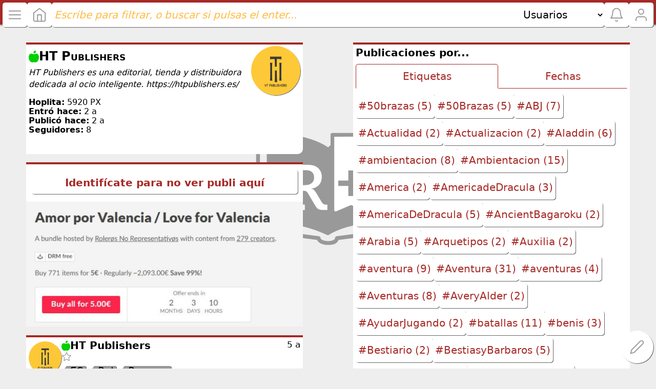

--- FILE ---
content_type: text/html; charset=UTF-8
request_url: https://roleplus.app/usuarios/perfil/HT+Publishers/etiqueta/HeroesdeDrakonheim
body_size: 10234
content:
<!DOCTYPE html>
<html id="important" lang="es"
	data-color="red"
	data-theme="light">

<head>
	<meta charset="UTF-8">

	
	<meta name="viewport" content="width=device-width, initial-scale=1">
	<meta name="theme-color" content="#ed8340">
	<meta property="og:type" content="website">

	<title>
	  Red social de juegos de mesa y rol	</title>

	<meta name="description"
		content="Publicaciones, eventos, productos y noticias sobre juegos de guerra, juegos de mesa, juegos de rol, videojuegos, librojuegos y todo lo relacionado con el mundo friki.">

		<meta property="og:image" itemprop="image" content="https://roleplus.app/img/logos/LogoROLEplus512.svg">

	<link rel="apple-touch-icon" href="/img/logos/apple-touch-icon.png">
	<link rel="apple-touch-icon" href="/img/logos/icon-192x192.png">
	<link rel="manifest" href="/manifest.json?v=251128">
	<link rel="stylesheet" href="/css/principal.min.css?v=251128">

		  <link rel="stylesheet" href="/css/masonry.min.css?v=251128">
	
	<link href="/css/perfil.min.css" rel="stylesheet" type="text/css" />
<link href="/css/publicaciones.min.css" rel="stylesheet" type="text/css" />
</head>

<body>
	<div class="fondo"></div>

<style>
.fondo {
    background: url('/img/logos/LogoROLEplus512.svg') center no-repeat;
    background-size: 50vh;
    height:100vh; width:100%;
    position:fixed; z-index:-1;
}
</style>
	<nav>
	<button class="buscar menu transparent" data-style="body, overflow:hidden" data-show="aside, .overlay.aside"><img alt="Menú" loading="lazy" src="/img/icons/menu.svg" width="30" height="30"></button>

	<a class="buscar publicaciones xs0" href="/" title="Publicaciones">
		<img alt="Publicaciones" loading="lazy" src="/img/icons/home.svg" width="30" height="30">
		<span data-ch="publicaciones_nuevas"></span>
	</a>

	<button class="buscar hide transparent" data-toggle=".buscar, nav a:last-child"><img alt="No buscar" loading="lazy" src="/img/icons/arrow-left.svg" width="30" height="30"></button>

		<form action="/usuarios/buscar" class="buscar flex grow xs0 s0" method="post">
		<input type="search" class="connect-to-right grow" data-filter="article" name="frase" name="frase" placeholder="Escribe para filtrar, o buscar si pulsas el enter..." value="">
				<select class="connect-to-left" data-action>
							<option  value="/publicaciones/buscar">Publicaciones</option>
							<option selected value="/usuarios/buscar">Usuarios</option>
							<option  value="/grupos/buscar">Grupos</option>
					</select>
		<button type="submit" class="hide"></button>
	</form>

	
	<button class="buscar transparent m0 l0 xl0 xxl0" data-toggle_display=".buscar"><img alt="Buscador" loading="lazy" src="/img/icons/search.svg" width="30" height="30"></button>

	<!-- notificaciones: canal estable con idu de sesión (fallback: '0') -->
	<a class="buscar notificaciones" data-ajax=".ajax.show" data-style="body, overflow:hidden" rel="nofollow" href="/registrados/notificaciones" title="Notificaciones">
		<img alt="Notificaciones" loading="lazy" src="/img/icons/bell.svg" width="30" height="30">
		<span data-ch="notificaciones_0"></span>
	</a>

	<!-- perfil: si no hay apodo, cae a /usuarios para evitar 404 -->
	<a class="buscar xs0 s0" href="/usuarios" title="Perfil de usuario"><img alt="Perfil de usuario" loading="lazy" src="/img/icons/user.svg" width="30" height="30"></a>
</nav>
<div class="nav-air"></div>

	<aside style="display: none">
	<div class="logo">
		<svg xmlns="http://www.w3.org/2000/svg" xml:space="preserve" viewBox="0 0 800 800">
  <style>
    .st0{fill:var(--background)}.st1{fill:var(--primary)}
  </style>
  <circle cx="400" cy="400" r="400" class="st0"/>
  <path class="st1" d="M401.8 663.5c-19.8 0-34.2-4.3-42.7-12.9-3-3-4.8-6.1-6-8.7l-209.4-27.5c-38-7.4-55.4-25.3-55.4-56.4V210c0-4.7 3.8-8.3 8.3-8.3s8.3 3.8 8.3 8.3v347.7c0 16.4 5 32.7 41.2 39.8l214.5 28.2c4.2.5 7.3 4.2 7.3 8.3.4 4 8 12.5 33.5 12.5 22.8 0 29.1-7.8 29.2-12.4-.3-4.4 3-8 7.3-8.5l219-28.3c12.5-2.6 41.1-11.6 41.1-39.8V210c0-4.7 3.8-8.3 8.3-8.3 4.7 0 8.3 3.8 8.3 8.3v347.7c0 28.3-20.5 49.3-54.8 56.4-.3 0-.4.1-.7.1l-213.4 27.5c-1 2.9-2.7 6.1-5.7 9.3-7.1 8.2-20.2 12.5-38.2 12.5z"/>
  <path class="st1" d="M660.7 178.7c-27.9 0-51-1.2-75.1 2-1.6-2-4.4-3.3-8-3.3H420.2c-5 0-9.1 2.7-9.1 6.1v47.2c-5.2 2.6-7.7 8-10.6 9.5-19.3-14-97.1-61.6-257.5-61.6-2.2 0-4.3.9-6 2.5s-2.5 3.7-2.5 6v369.7c0 2.2.9 4.4 2.5 6 1.6 1.6 3.9 2.5 6 2.3 140-2.5 251.8 54.5 253 55.1 1.2.7 2.5.9 3.8.9 2.1 0 4-.8 5.6-2.1.7-.5 80-56.8 254.9-53.9 2.2-.1 4.4-.8 6-2.5 1.6-1.7 2.5-3.8 2.5-6V187.1c.3-4.7-3.4-8.4-8.1-8.4z"/>
  <path class="st0" d="M226.6 488.5h19.3l1.2-149.8h-20.4v-23h86.9c19.4 0 34.1 4.8 44.2 14.5 10 9.7 15.1 22 15.1 37.2 0 15.8-4.4 28-13.3 36.8-8.9 8.6-20.1 13.7-33.4 15 5.1.1 9.4 2.1 13 5.7s7.6 9 11.9 16.2l21.3 36.1c2.6 4.2 5.3 7 8.1 8.7 2.7 1.7 5.9 2.6 9.3 2.6h7.3v23H379c-9.1 0-15.9-1.2-20.5-3.5s-9.5-8.1-15-17.2l-26.7-45.5c-3.9-6.9-7.3-11.5-10.2-13.7-2.9-2.2-6.7-3.4-11.2-3.4h-16.7l-.8 60.4h21.7v23h-72.9v-23.1zm75.4-85c11.5 0 20.6-2.9 27.5-8.5 6.9-5.7 10.3-13.7 10.3-24.1 0-10.3-3-18.1-9.1-23.7-6.1-5.6-14.9-8.3-26.2-8.3h-26.1l-.8 64.8H302v-.2zm270.7-210.8-145.6 1.4v318.3c0 1.8.9 3.7 2.5 4.7s3.5 1.2 5.2.5l65.1-27.4 65.1 27.4c.7.3 1.4.4 2.2.4 1 0 2.2-.3 3.1-.9.9-.7 1.6-1.4 2-2.5l.4-321.9z"/>
  <path class="st1" d="M488.1 340.1h23.6v43.6h43.6v23.6h-43.6v43.6h-23.6v-43.6h-43.6v-23.6h43.6v-43.6z"/>
</svg>
		<div>
			<h3>ROLEplus.app</h3>
			<span class="tag">3.5</span>
		</div>
	</div>

			<a href="/usuarios/formularios" title="Entrar"><img alt="Entrar" src="/img/icons/log-in.svg"> Entrar</a>
	
	<a href="/" title="Publicaciones"><img alt="Publicaciones" loading="lazy" src="/img/icons/home.svg" width="30" height="30"> Publicaciones</a>

	<a rel="nofollow" href="/registrados/tienda" title="Gana/Usa tus PX"><img alt="Gana/Usa tus PX" loading="lazy" src="/img/icons/heart.svg" width="30" height="30"> Gana/Usa tus PX</a>
	<div class="sub">
		<a rel="nofollow" href="/registrados/consejos" title="Pon un banner"><img alt="Pon un banner" src="/img/icons/s.corner-down-right.svg"> Pon un banner</a>

		<a rel="nofollow" href="/registrados/aventuras" title="Aventuras"><img alt="Aventuras" src="/img/icons/s.corner-down-right.svg"> Aventuras</a>

			</div>

	<a class="hoplita roles" data-active=".roles" data-toggle=".hoplita" href="#hoplita" title="Rol Hoplita"><img alt="Rol Hoplita" src="/img/icons/plus.svg"> Hoplita</a>
	<a class="hoplita roles" data-active=".roles" data-toggle=".hoplita" href="#hoplita" title="Rol Hoplita" style="display: none"><img alt="Rol Hoplita" src="/img/icons/minus.svg"> Hoplita</a>
	<div class="hoplita sub" style="display: none">
		<a rel="nofollow" href="/registrados/ajustes" title="Escoge tu color"><img alt="Escoge tu color" src="/img/icons/s.corner-down-right.svg"> Escoge tu color</a>

		<a rel="nofollow" href="/registrados/ia/respuestas" title="Pregunta algo"><img alt="Pregunta algo" src="/img/icons/s.corner-down-right.svg"> Pregunta algo</a>

		<a rel="nofollow" href="/registrados/ajustes" title="Quitar mampostería"><img alt="Quitar mampostería" src="/img/icons/s.corner-down-right.svg"> Quitar mampostería</a>

		<a href="/usuarios/formularios" rel="noopener noreferrer" target="_blank" title="Telegram de R+"><img alt="Telegram de R+" src="/img/icons/s.corner-down-right.svg"> Telegram de R+</a>
	</div>

	<a class="trampero roles" data-active=".roles" data-toggle=".trampero" href="#trampero" title="Rol Trampero"><img alt="Rol Trampero" src="/img/icons/plus.svg"> Trampero</a>
	<a class="trampero roles" data-active=".roles" data-toggle=".trampero" href="#trampero" title="Rol Trampero" style="display: none"><img alt="Rol Trampero" src="/img/icons/minus.svg"> Trampero</a>
	<div class="trampero sub" style="display: none">
		<a rel="nofollow" href="/registrados/enlaces" title="Acorta una URL"><img alt="Acorta una URL" src="/img/icons/s.corner-down-right.svg"> Acorta una URL</a>

		<a rel="nofollow" href="/registrados/cronologias/ver" title="Cronologías"><img alt="Cronologías" src="/img/icons/s.corner-down-right.svg"> Crea una cronología</a>

		<a rel="nofollow" href="/registrados/estadisticas" title="Estadísticas de R+"><img alt="Estadísticas de R+" src="/img/icons/s.corner-down-right.svg"> Estadísticas de R+</a>

		<a rel="nofollow" href="/registrados/ajustes" title="No notificar +1"><img alt="No notificar +1" src="/img/icons/s.corner-down-right.svg"> No notificar +1</a>
	</div>

	<a class="portaestandarte roles" data-active=".roles" data-toggle=".portaestandarte" href="#portaestandarte" title="Rol Portaestandarte"><img alt="Rol Portaestandarte" src="/img/icons/plus.svg"> Portaestandarte</a>
	<a class="portaestandarte roles" data-active=".roles" data-toggle=".portaestandarte" href="#portaestandarte" title="Rol Portaestandarte" style="display: none"><img alt="Rol Portaestandarte" src="/img/icons/minus.svg"> Portaestandarte</a>
	<div class="portaestandarte sub" style="display: none">
		<a rel="nofollow" href="/registrados/rss" title="Entradas de blogs"><img alt="Entradas de blogs" src="/img/icons/s.corner-down-right.svg"> Entradas de blogs</a>

		<a rel="nofollow" href="/registrados/youtube" title="Entradas YouTube"><img alt="Entradas YouTube" src="/img/icons/s.corner-down-right.svg"> Entradas YouTube</a>

		<a rel="nofollow" href="/registrados/publicaciones/perfiles" title="Ver solo lo que sigues"><img alt="Ver solo lo que sigues" src="/img/icons/s.corner-down-right.svg"> Ver solo lo que sigues</a>

		<a rel="nofollow" href="/registrados/traducciones" title="Traducciones"><img alt="Traducciones" src="/img/icons/s.corner-down-right.svg"> Traducciones</a>
	</div>

	<a class="azotamentes roles" data-active=".roles" data-toggle=".azotamentes" href="#azotamentes" title="Rol Azotamentes"><img alt="Rol Azotamentes" src="/img/icons/plus.svg"> Azotamentes</a>
	<a class="azotamentes roles" data-active=".roles" data-toggle=".azotamentes" href="#azotamentes" title="Rol Azotamentes" style="display: none"><img alt="Rol Azotamentes" src="/img/icons/minus.svg"> Azotamentes</a>
	<div class="azotamentes sub" style="display: none">
		<a rel="nofollow" href="/registrados/comentarios/sueltos" title="Comentarios sueltos"><img alt="Telegram privadoComentarios sueltos" src="/img/icons/s.corner-down-right.svg"> Comentarios sueltos</a>

		<a rel="nofollow" href="/registrados/roleflix" title="ROLEFLIX"><img alt="ROLEFLIX" src="/img/icons/s.corner-down-right.svg"> ROLEFLIX</a>

		<a rel="nofollow" href="/registrados/tareas" title="Manda una tarea"><img alt="Manda una tarea" src="/img/icons/s.corner-down-right.svg"> Manda una tarea</a>

		<a href="/usuarios/formularios" rel="noopener noreferrer" target="_blank" title="Telegram exclusivo"><img alt="Telegram exclusivo" src="/img/icons/s.corner-down-right.svg"> Telegram exclusivo</a>
	</div>

	<a class="chaman roles" data-active=".roles" data-toggle=".chaman" href="#chaman" title="Rol Chamán"><img alt="Rol Chamán" src="/img/icons/plus.svg"> Chamán</a>
	<a class="chaman roles" data-active=".roles" data-toggle=".chaman" href="#chaman" title="Rol Chamán" style="display: none"><img alt="Rol Chamán" src="/img/icons/minus.svg"> Chamán</a>
	<div class="chaman sub" style="display: none">
		<a href="/ev" title="Escritorio Virtual"><img alt="Escritorio Virtual" src="/img/icons/s.corner-down-right.svg"> Escritorio Virtual</a>

		<a href="/ev/fichas" title="Editor de fichas"><img alt="Editor de fichas" src="/img/icons/s.corner-down-right.svg"> Editor de fichas</a>

		<a href="/ev/manuales" title="Editor de manuales"><img alt="Editor de manuales" src="/img/icons/s.corner-down-right.svg"> Editor de manuales</a>
		
		<a rel="nofollow" href="/registrados/ajustes" title="Quitar publicidad"><img alt="Quitar publicidad" src="/img/icons/s.corner-down-right.svg"> Quitar publicidad</a>
	</div>

	
	<a href="/usuarios" title="Usuarios"><img alt="Usuarios" loading="lazy" src="/img/icons/users.svg" width="30" height="30"> Usuarios</a>

	<a href="/grupos" title="Grupos">		<img alt="Grupos" loading="lazy" src="/img/icons/circle.svg" width="30" height="30">		Grupos	</a>	
	<a rel="nofollow" href="/registrados/ajustes" title="Ajustes"><img alt="Ajustes" src="/img/icons/settings.svg"> Ajustes</a>

		
	<a data-hide="aside" data-ajax=".ajax.show" href="/info/ventana/nosotros" title="Créditos"><img alt="Créditos" src="/img/icons/heart.svg"> Créditos</a>
	<div class="pa10 ml10">
		<small>© 2018 roleplus.app<br>
		<strongb>Tu IP:</strongb> 3.140.200.85<br>
		<strongb>Tiempo de carga:</strongb> 0.233"<br>
		<strongb>Memoria usada:</strongb> 0.46 MB</small>
	</div>

	<select name="idioma" data-redirect="/usuarios/cambiar_idioma/">
					<option  value="CA">Català</option>
						<option  value="DE">Deutsch</option>
						<option  value="EN">English</option>
						<option selected value="ES">Español</option>
						<option  value="EU">Euskara</option>
						<option  value="FR">Français</option>
						<option  value="IT">Italiano</option>
						<option  value="JA">日本</option>
						<option  value="KO">한국인</option>
						<option  value="LA">Latinus</option>
						<option  value="PT">Português</option>
						<option  value="ZH">中国人</option>
				</select><br>
	<br>
</aside>
<div class="overlay aside hide" data-hide="aside, .overlay" data-style="body, overflow:auto"></div>

	
	<main>
	  
<div class="perfil" data-columns id="grid">
	<article class="usuario _8c7e067827e">
    <header>
        <div class="gap10">
            <div class="grow">
                                    <h1><img data-color="green" alt="Apple whole" loading="lazy" src="/img/icons/apple-whole.svg" width="20" height="20"> HT Publishers</h1>
                                <small>
                    <i>HT Publishers es una editorial, tienda y distribuidora dedicada al ocio inteligente.  https://htpublishers.es/</i>
                </small>
                            </div>
            <a class="avatar" href="/usuarios/perfil/HTPublishers" title="Avatar y perfil de HT Publishers"><img alt="Avatar y perfil de HT Publishers" height="96px" loading="lazy" src="/img/usuarios/8c7e067827e/s.ht_sobreamarillo.png" width="96px"></a>        </div>
    </header>
    <section>
        <small>
            <b>Hoplita:</b> 5920 PX<br>

            
            <b>Entró hace:</b> 2 a<br>
            <b>Publicó hace:</b> 2 a<br>
            <b>Seguidores:</b> 8        </small>
        <br>
    </section>
        <footer class="horizontal auto gap5">
            </footer>
</article>

	<article class="clasificacion">
		<header class="pa5">		
			<p><b>Publicaciones por...</b></p>
			<div class="tabs inside">
				<button class="active" data-hide=".clasificado_por" data-active=".clasificacion button" data-show=".clasificacion .etiquetas">Etiquetas</button>

				<button data-hide=".clasificado_por" data-active=".clasificacion button" data-show=".clasificacion .fecha">Fechas</button>
			</div>
		</header>
		<section class="clasificado_por etiquetas horizontal">
					<a href="/usuarios/perfil/HT+Publishers/etiqueta/50brazas">#50brazas (5)</a>
			<a href="/usuarios/perfil/HT+Publishers/etiqueta/50Brazas">#50Brazas (5)</a>
			<a href="/usuarios/perfil/HT+Publishers/etiqueta/ABJ">#ABJ (7)</a>
			<a href="/usuarios/perfil/HT+Publishers/etiqueta/Actualidad">#Actualidad (2)</a>
			<a href="/usuarios/perfil/HT+Publishers/etiqueta/Actualizacion">#Actualizacion (2)</a>
			<a href="/usuarios/perfil/HT+Publishers/etiqueta/Aladdin">#Aladdin (6)</a>
			<a href="/usuarios/perfil/HT+Publishers/etiqueta/ambientacion">#ambientacion (8)</a>
			<a href="/usuarios/perfil/HT+Publishers/etiqueta/Ambientacion">#Ambientacion (15)</a>
			<a href="/usuarios/perfil/HT+Publishers/etiqueta/America">#America (2)</a>
			<a href="/usuarios/perfil/HT+Publishers/etiqueta/AmericadeDracula">#AmericadeDracula (3)</a>
			<a href="/usuarios/perfil/HT+Publishers/etiqueta/AmericaDeDracula">#AmericaDeDracula (5)</a>
			<a href="/usuarios/perfil/HT+Publishers/etiqueta/AncientBagaroku">#AncientBagaroku (2)</a>
			<a href="/usuarios/perfil/HT+Publishers/etiqueta/Arabia">#Arabia (5)</a>
			<a href="/usuarios/perfil/HT+Publishers/etiqueta/Arquetipos">#Arquetipos (2)</a>
			<a href="/usuarios/perfil/HT+Publishers/etiqueta/Auxilia">#Auxilia (2)</a>
			<a href="/usuarios/perfil/HT+Publishers/etiqueta/aventura">#aventura (9)</a>
			<a href="/usuarios/perfil/HT+Publishers/etiqueta/Aventura">#Aventura (31)</a>
			<a href="/usuarios/perfil/HT+Publishers/etiqueta/aventuras">#aventuras (4)</a>
			<a href="/usuarios/perfil/HT+Publishers/etiqueta/Aventuras">#Aventuras (8)</a>
			<a href="/usuarios/perfil/HT+Publishers/etiqueta/AveryAlder">#AveryAlder (2)</a>
			<a href="/usuarios/perfil/HT+Publishers/etiqueta/AyudarJugando">#AyudarJugando (2)</a>
			<a href="/usuarios/perfil/HT+Publishers/etiqueta/batallas">#batallas (11)</a>
			<a href="/usuarios/perfil/HT+Publishers/etiqueta/benis">#benis (3)</a>
			<a href="/usuarios/perfil/HT+Publishers/etiqueta/Bestiario">#Bestiario (2)</a>
			<a href="/usuarios/perfil/HT+Publishers/etiqueta/BestiasyBarbaros">#BestiasyBarbaros (5)</a>
			<a href="/usuarios/perfil/HT+Publishers/etiqueta/BeyondTheWall">#BeyondTheWall (3)</a>
			<a href="/usuarios/perfil/HT+Publishers/etiqueta/BigAppleDown">#BigAppleDown (2)</a>
			<a href="/usuarios/perfil/HT+Publishers/etiqueta/Brasil">#Brasil (3)</a>
			<a href="/usuarios/perfil/HT+Publishers/etiqueta/Campa">#Campa (23)</a>
			<a href="/usuarios/perfil/HT+Publishers/etiqueta/campa">#campa (8)</a>
			<a href="/usuarios/perfil/HT+Publishers/etiqueta/CarrerasMortales">#CarrerasMortales (3)</a>
			<a href="/usuarios/perfil/HT+Publishers/etiqueta/cartasdesdeelfrente">#cartasdesdeelfrente (2)</a>
			<a href="/usuarios/perfil/HT+Publishers/etiqueta/CartasDesdeElFrente">#CartasDesdeElFrente (2)</a>
			<a href="/usuarios/perfil/HT+Publishers/etiqueta/Coleccion">#Coleccion (2)</a>
			<a href="/usuarios/perfil/HT+Publishers/etiqueta/ColoniaPerdida">#ColoniaPerdida (9)</a>
			<a href="/usuarios/perfil/HT+Publishers/etiqueta/Compendio">#Compendio (16)</a>
			<a href="/usuarios/perfil/HT+Publishers/etiqueta/compendiodeaventuras">#compendiodeaventuras (2)</a>
			<a href="/usuarios/perfil/HT+Publishers/etiqueta/Competitivo">#Competitivo (18)</a>
			<a href="/usuarios/perfil/HT+Publishers/etiqueta/competitivo">#competitivo (2)</a>
			<a href="/usuarios/perfil/HT+Publishers/etiqueta/comunidad">#comunidad (25)</a>
			<a href="/usuarios/perfil/HT+Publishers/etiqueta/Comunidad">#Comunidad (42)</a>
			<a href="/usuarios/perfil/HT+Publishers/etiqueta/Coop">#Coop (6)</a>
			<a href="/usuarios/perfil/HT+Publishers/etiqueta/cooperativo">#cooperativo (11)</a>
			<a href="/usuarios/perfil/HT+Publishers/etiqueta/Cooperativo">#Cooperativo (5)</a>
			<a href="/usuarios/perfil/HT+Publishers/etiqueta/Critico">#Critico (2)</a>
			<a href="/usuarios/perfil/HT+Publishers/etiqueta/CronicasdeArturok">#CronicasdeArturok (3)</a>
			<a href="/usuarios/perfil/HT+Publishers/etiqueta/cthulhu">#cthulhu (6)</a>
			<a href="/usuarios/perfil/HT+Publishers/etiqueta/Cthulhu">#Cthulhu (22)</a>
			<a href="/usuarios/perfil/HT+Publishers/etiqueta/CualquierLugar">#CualquierLugar (10)</a>
			<a href="/usuarios/perfil/HT+Publishers/etiqueta/CualquierTiempo">#CualquierTiempo (10)</a>
			<a href="/usuarios/perfil/HT+Publishers/etiqueta/Cyberpunk">#Cyberpunk (2)</a>
			<a href="/usuarios/perfil/HT+Publishers/etiqueta/d100">#d100 (5)</a>
			<a href="/usuarios/perfil/HT+Publishers/etiqueta/D100">#D100 (6)</a>
			<a href="/usuarios/perfil/HT+Publishers/etiqueta/dados">#dados (2)</a>
			<a href="/usuarios/perfil/HT+Publishers/etiqueta/Daikaiju">#Daikaiju (3)</a>
			<a href="/usuarios/perfil/HT+Publishers/etiqueta/DaVinci">#DaVinci (2)</a>
			<a href="/usuarios/perfil/HT+Publishers/etiqueta/deadlands">#deadlands (2)</a>
			<a href="/usuarios/perfil/HT+Publishers/etiqueta/Deadlands">#Deadlands (95)</a>
			<a href="/usuarios/perfil/HT+Publishers/etiqueta/DemonioSonriente">#DemonioSonriente (2)</a>
			<a href="/usuarios/perfil/HT+Publishers/etiqueta/Descuento">#Descuento (3)</a>
			<a href="/usuarios/perfil/HT+Publishers/etiqueta/DestinoInfinito">#DestinoInfinito (3)</a>
			<a href="/usuarios/perfil/HT+Publishers/etiqueta/Digital">#Digital (3)</a>
			<a href="/usuarios/perfil/HT+Publishers/etiqueta/dise">#dise (3)</a>
			<a href="/usuarios/perfil/HT+Publishers/etiqueta/Dise">#Dise (2)</a>
			<a href="/usuarios/perfil/HT+Publishers/etiqueta/Dracula">#Dracula (11)</a>
			<a href="/usuarios/perfil/HT+Publishers/etiqueta/Drakonheim">#Drakonheim (4)</a>
			<a href="/usuarios/perfil/HT+Publishers/etiqueta/EdicionAventura">#EdicionAventura (3)</a>
			<a href="/usuarios/perfil/HT+Publishers/etiqueta/Editorial">#Editorial (126)</a>
			<a href="/usuarios/perfil/HT+Publishers/etiqueta/editorial">#editorial (18)</a>
			<a href="/usuarios/perfil/HT+Publishers/etiqueta/ejercitos">#ejercitos (7)</a>
			<a href="/usuarios/perfil/HT+Publishers/etiqueta/elsue">#elsue (5)</a>
			<a href="/usuarios/perfil/HT+Publishers/etiqueta/ElSue">#ElSue (22)</a>
			<a href="/usuarios/perfil/HT+Publishers/etiqueta/EMO">#EMO (6)</a>
			<a href="/usuarios/perfil/HT+Publishers/etiqueta/Encartes">#Encartes (2)</a>
			<a href="/usuarios/perfil/HT+Publishers/etiqueta/Ense">#Ense (4)</a>
			<a href="/usuarios/perfil/HT+Publishers/etiqueta/Entrevista">#Entrevista (6)</a>
			<a href="/usuarios/perfil/HT+Publishers/etiqueta/Envios">#Envios (2)</a>
			<a href="/usuarios/perfil/HT+Publishers/etiqueta/ES">#ES (649)</a>
			<a href="/usuarios/perfil/HT+Publishers/etiqueta/escaramuzas">#escaramuzas (26)</a>
			<a href="/usuarios/perfil/HT+Publishers/etiqueta/Escaramuzas">#Escaramuzas (83)</a>
			<a href="/usuarios/perfil/HT+Publishers/etiqueta/Escritores">#Escritores (2)</a>
			<a href="/usuarios/perfil/HT+Publishers/etiqueta/ESDLA">#ESDLA (2)</a>
			<a href="/usuarios/perfil/HT+Publishers/etiqueta/espa">#espa (2)</a>
			<a href="/usuarios/perfil/HT+Publishers/etiqueta/Espa">#Espa (2)</a>
			<a href="/usuarios/perfil/HT+Publishers/etiqueta/EspadaYBrujeria">#EspadaYBrujeria (2)</a>
			<a href="/usuarios/perfil/HT+Publishers/etiqueta/Evento">#Evento (2)</a>
			<a href="/usuarios/perfil/HT+Publishers/etiqueta/Eventos">#Eventos (7)</a>
			<a href="/usuarios/perfil/HT+Publishers/etiqueta/EXO">#EXO (2)</a>
			<a href="/usuarios/perfil/HT+Publishers/etiqueta/Exploraci">#Exploraci (2)</a>
			<a href="/usuarios/perfil/HT+Publishers/etiqueta/Exploracion">#Exploracion (6)</a>
			<a href="/usuarios/perfil/HT+Publishers/etiqueta/Exploradores">#Exploradores (40)</a>
			<a href="/usuarios/perfil/HT+Publishers/etiqueta/exploradores">#exploradores (6)</a>
			<a href="/usuarios/perfil/HT+Publishers/etiqueta/Extra">#Extra (14)</a>
			<a href="/usuarios/perfil/HT+Publishers/etiqueta/FamaYFortuna">#FamaYFortuna (3)</a>
			<a href="/usuarios/perfil/HT+Publishers/etiqueta/fan">#fan (6)</a>
			<a href="/usuarios/perfil/HT+Publishers/etiqueta/FanMade">#FanMade (8)</a>
			<a href="/usuarios/perfil/HT+Publishers/etiqueta/fanmade">#fanmade (3)</a>
			<a href="/usuarios/perfil/HT+Publishers/etiqueta/Fanmade">#Fanmade (2)</a>
			<a href="/usuarios/perfil/HT+Publishers/etiqueta/fantasia">#fantasia (18)</a>
			<a href="/usuarios/perfil/HT+Publishers/etiqueta/Fantasia">#Fantasia (15)</a>
			<a href="/usuarios/perfil/HT+Publishers/etiqueta/Fantasy">#Fantasy (2)</a>
			<a href="/usuarios/perfil/HT+Publishers/etiqueta/fantasy">#fantasy (6)</a>
			<a href="/usuarios/perfil/HT+Publishers/etiqueta/Feldstad">#Feldstad (10)</a>
			<a href="/usuarios/perfil/HT+Publishers/etiqueta/feldstad">#feldstad (2)</a>
			<a href="/usuarios/perfil/HT+Publishers/etiqueta/Felstad">#Felstad (3)</a>
			<a href="/usuarios/perfil/HT+Publishers/etiqueta/Financiado">#Financiado (2)</a>
			<a href="/usuarios/perfil/HT+Publishers/etiqueta/FoundryVTT">#FoundryVTT (3)</a>
			<a href="/usuarios/perfil/HT+Publishers/etiqueta/FreakWars">#FreakWars (2)</a>
			<a href="/usuarios/perfil/HT+Publishers/etiqueta/Frostgrave">#Frostgrave (57)</a>
			<a href="/usuarios/perfil/HT+Publishers/etiqueta/FROSTGRAVE">#FROSTGRAVE (2)</a>
			<a href="/usuarios/perfil/HT+Publishers/etiqueta/frostgrave">#frostgrave (3)</a>
			<a href="/usuarios/perfil/HT+Publishers/etiqueta/Frostgrave2">#Frostgrave2 (2)</a>
			<a href="/usuarios/perfil/HT+Publishers/etiqueta/galaxia">#galaxia (2)</a>
			<a href="/usuarios/perfil/HT+Publishers/etiqueta/Gaslands">#Gaslands (18)</a>
			<a href="/usuarios/perfil/HT+Publishers/etiqueta/gaslands">#gaslands (3)</a>
			<a href="/usuarios/perfil/HT+Publishers/etiqueta/GaslandsEspa">#GaslandsEspa (2)</a>
			<a href="/usuarios/perfil/HT+Publishers/etiqueta/Golarion">#Golarion (4)</a>
			<a href="/usuarios/perfil/HT+Publishers/etiqueta/Gonzo">#Gonzo (2)</a>
			<a href="/usuarios/perfil/HT+Publishers/etiqueta/Greenscape">#Greenscape (6)</a>
			<a href="/usuarios/perfil/HT+Publishers/etiqueta/gu">#gu (2)</a>
			<a href="/usuarios/perfil/HT+Publishers/etiqueta/guia">#guia (2)</a>
			<a href="/usuarios/perfil/HT+Publishers/etiqueta/Guia">#Guia (8)</a>
			<a href="/usuarios/perfil/HT+Publishers/etiqueta/HeroesdeDrakonheim">#HeroesdeDrakonheim (2)</a>
			<a href="/usuarios/perfil/HT+Publishers/etiqueta/Hersho">#Hersho (2)</a>
			<a href="/usuarios/perfil/HT+Publishers/etiqueta/HojadePersonaje">#HojadePersonaje (2)</a>
			<a href="/usuarios/perfil/HT+Publishers/etiqueta/HombreAbstracto">#HombreAbstracto (3)</a>
			<a href="/usuarios/perfil/HT+Publishers/etiqueta/Horror">#Horror (4)</a>
			<a href="/usuarios/perfil/HT+Publishers/etiqueta/hotwheels">#hotwheels (3)</a>
			<a href="/usuarios/perfil/HT+Publishers/etiqueta/HotWheels">#HotWheels (3)</a>
			<a href="/usuarios/perfil/HT+Publishers/etiqueta/HTPblishers">#HTPblishers (2)</a>
			<a href="/usuarios/perfil/HT+Publishers/etiqueta/HTPublishers">#HTPublishers (317)</a>
			<a href="/usuarios/perfil/HT+Publishers/etiqueta/htpublishers">#htpublishers (7)</a>
			<a href="/usuarios/perfil/HT+Publishers/etiqueta/HtPublishers">#HtPublishers (3)</a>
			<a href="/usuarios/perfil/HT+Publishers/etiqueta/Imprenta">#Imprenta (4)</a>
			<a href="/usuarios/perfil/HT+Publishers/etiqueta/InfiernoEnLaTierra">#InfiernoEnLaTierra (4)</a>
			<a href="/usuarios/perfil/HT+Publishers/etiqueta/InfinitasPosibilidades">#InfinitasPosibilidades (10)</a>
			<a href="/usuarios/perfil/HT+Publishers/etiqueta/infinitasposibilidades">#infinitasposibilidades (6)</a>
			<a href="/usuarios/perfil/HT+Publishers/etiqueta/InfinitosMundos">#InfinitosMundos (9)</a>
			<a href="/usuarios/perfil/HT+Publishers/etiqueta/infinitosmundos">#infinitosmundos (5)</a>
			<a href="/usuarios/perfil/HT+Publishers/etiqueta/ingl">#ingl (2)</a>
			<a href="/usuarios/perfil/HT+Publishers/etiqueta/Iniciaci">#Iniciaci (2)</a>
			<a href="/usuarios/perfil/HT+Publishers/etiqueta/Iniciacion">#Iniciacion (3)</a>
			<a href="/usuarios/perfil/HT+Publishers/etiqueta/Jornadas">#Jornadas (3)</a>
			<a href="/usuarios/perfil/HT+Publishers/etiqueta/jornadas">#jornadas (2)</a>
			<a href="/usuarios/perfil/HT+Publishers/etiqueta/JosephMcCullough">#JosephMcCullough (2)</a>
			<a href="/usuarios/perfil/HT+Publishers/etiqueta/JuegodeRol">#JuegodeRol (8)</a>
			<a href="/usuarios/perfil/HT+Publishers/etiqueta/juegoderol">#juegoderol (6)</a>
			<a href="/usuarios/perfil/HT+Publishers/etiqueta/JuegoDeRol">#JuegoDeRol (2)</a>
			<a href="/usuarios/perfil/HT+Publishers/etiqueta/Juegos">#Juegos (4)</a>
			<a href="/usuarios/perfil/HT+Publishers/etiqueta/Kaiju">#Kaiju (2)</a>
			<a href="/usuarios/perfil/HT+Publishers/etiqueta/Kickstarter">#Kickstarter (40)</a>
			<a href="/usuarios/perfil/HT+Publishers/etiqueta/kickstarter">#kickstarter (13)</a>
			<a href="/usuarios/perfil/HT+Publishers/etiqueta/Kicstarter">#Kicstarter (2)</a>
			<a href="/usuarios/perfil/HT+Publishers/etiqueta/LaAmericaDeDracula">#LaAmericaDeDracula (2)</a>
			<a href="/usuarios/perfil/HT+Publishers/etiqueta/LaEnse">#LaEnse (2)</a>
			<a href="/usuarios/perfil/HT+Publishers/etiqueta/lankhmar">#lankhmar (2)</a>
			<a href="/usuarios/perfil/HT+Publishers/etiqueta/Lankhmar">#Lankhmar (5)</a>
			<a href="/usuarios/perfil/HT+Publishers/etiqueta/leyendas">#leyendas (2)</a>
			<a href="/usuarios/perfil/HT+Publishers/etiqueta/lider">#lider (3)</a>
			<a href="/usuarios/perfil/HT+Publishers/etiqueta/Locraftesque">#Locraftesque (2)</a>
			<a href="/usuarios/perfil/HT+Publishers/etiqueta/LostColony">#LostColony (3)</a>
			<a href="/usuarios/perfil/HT+Publishers/etiqueta/LOTR">#LOTR (2)</a>
			<a href="/usuarios/perfil/HT+Publishers/etiqueta/Lovecraft">#Lovecraft (8)</a>
			<a href="/usuarios/perfil/HT+Publishers/etiqueta/lovecraft">#lovecraft (3)</a>
			<a href="/usuarios/perfil/HT+Publishers/etiqueta/Lovecraftesque">#Lovecraftesque (17)</a>
			<a href="/usuarios/perfil/HT+Publishers/etiqueta/lovecraftesque">#lovecraftesque (3)</a>
			<a href="/usuarios/perfil/HT+Publishers/etiqueta/LudusMyrtea">#LudusMyrtea (7)</a>
			<a href="/usuarios/perfil/HT+Publishers/etiqueta/Magia">#Magia (4)</a>
			<a href="/usuarios/perfil/HT+Publishers/etiqueta/Mago">#Mago (2)</a>
			<a href="/usuarios/perfil/HT+Publishers/etiqueta/Magos">#Magos (2)</a>
			<a href="/usuarios/perfil/HT+Publishers/etiqueta/Mapas">#Mapas (2)</a>
			<a href="/usuarios/perfil/HT+Publishers/etiqueta/MasAllaDelMuro">#MasAllaDelMuro (4)</a>
			<a href="/usuarios/perfil/HT+Publishers/etiqueta/McCullough">#McCullough (13)</a>
			<a href="/usuarios/perfil/HT+Publishers/etiqueta/Mecenas">#Mecenas (3)</a>
			<a href="/usuarios/perfil/HT+Publishers/etiqueta/Mecenazgo">#Mecenazgo (31)</a>
			<a href="/usuarios/perfil/HT+Publishers/etiqueta/mecenazgo">#mecenazgo (3)</a>
			<a href="/usuarios/perfil/HT+Publishers/etiqueta/MejorConSavage">#MejorConSavage (17)</a>
			<a href="/usuarios/perfil/HT+Publishers/etiqueta/mejorconsavage">#mejorconsavage (3)</a>
			<a href="/usuarios/perfil/HT+Publishers/etiqueta/MilYUnaNoches">#MilYUnaNoches (3)</a>
			<a href="/usuarios/perfil/HT+Publishers/etiqueta/miniaturas">#miniaturas (43)</a>
			<a href="/usuarios/perfil/HT+Publishers/etiqueta/Miniaturas">#Miniaturas (63)</a>
			<a href="/usuarios/perfil/HT+Publishers/etiqueta/Miniatures">#Miniatures (4)</a>
			<a href="/usuarios/perfil/HT+Publishers/etiqueta/miniatures">#miniatures (3)</a>
			<a href="/usuarios/perfil/HT+Publishers/etiqueta/modelismo">#modelismo (2)</a>
			<a href="/usuarios/perfil/HT+Publishers/etiqueta/Monsterhearts">#Monsterhearts (3)</a>
			<a href="/usuarios/perfil/HT+Publishers/etiqueta/MonsterHearts">#MonsterHearts (2)</a>
			<a href="/usuarios/perfil/HT+Publishers/etiqueta/MonsterHearts2">#MonsterHearts2 (8)</a>
			<a href="/usuarios/perfil/HT+Publishers/etiqueta/Monsterhearts2">#Monsterhearts2 (3)</a>
			<a href="/usuarios/perfil/HT+Publishers/etiqueta/MotivosOcultos">#MotivosOcultos (2)</a>
			<a href="/usuarios/perfil/HT+Publishers/etiqueta/Musica">#Musica (2)</a>
			<a href="/usuarios/perfil/HT+Publishers/etiqueta/Namarie">#Namarie (2)</a>
			<a href="/usuarios/perfil/HT+Publishers/etiqueta/Narrativo">#Narrativo (2)</a>
			<a href="/usuarios/perfil/HT+Publishers/etiqueta/Noticias">#Noticias (2)</a>
			<a href="/usuarios/perfil/HT+Publishers/etiqueta/Novedad">#Novedad (6)</a>
			<a href="/usuarios/perfil/HT+Publishers/etiqueta/novedades">#novedades (6)</a>
			<a href="/usuarios/perfil/HT+Publishers/etiqueta/Novedades">#Novedades (17)</a>
			<a href="/usuarios/perfil/HT+Publishers/etiqueta/Oathmark">#Oathmark (11)</a>
			<a href="/usuarios/perfil/HT+Publishers/etiqueta/oathmark">#oathmark (6)</a>
			<a href="/usuarios/perfil/HT+Publishers/etiqueta/OcioAlternativo">#OcioAlternativo (7)</a>
			<a href="/usuarios/perfil/HT+Publishers/etiqueta/OldSchool">#OldSchool (3)</a>
			<a href="/usuarios/perfil/HT+Publishers/etiqueta/Oriental">#Oriental (2)</a>
			<a href="/usuarios/perfil/HT+Publishers/etiqueta/OSR">#OSR (2)</a>
			<a href="/usuarios/perfil/HT+Publishers/etiqueta/P">#P (2)</a>
			<a href="/usuarios/perfil/HT+Publishers/etiqueta/pantalla">#pantalla (5)</a>
			<a href="/usuarios/perfil/HT+Publishers/etiqueta/Partida">#Partida (4)</a>
			<a href="/usuarios/perfil/HT+Publishers/etiqueta/Pathfinder">#Pathfinder (53)</a>
			<a href="/usuarios/perfil/HT+Publishers/etiqueta/pathfinder">#pathfinder (2)</a>
			<a href="/usuarios/perfil/HT+Publishers/etiqueta/pathfindermassalvaje">#pathfindermassalvaje (3)</a>
			<a href="/usuarios/perfil/HT+Publishers/etiqueta/PathfinderMasSalvaje">#PathfinderMasSalvaje (10)</a>
			<a href="/usuarios/perfil/HT+Publishers/etiqueta/PathfinderSalvaje">#PathfinderSalvaje (26)</a>
			<a href="/usuarios/perfil/HT+Publishers/etiqueta/pathfindersalvaje">#pathfindersalvaje (3)</a>
			<a href="/usuarios/perfil/HT+Publishers/etiqueta/PbtA">#PbtA (8)</a>
			<a href="/usuarios/perfil/HT+Publishers/etiqueta/PDF">#PDF (4)</a>
			<a href="/usuarios/perfil/HT+Publishers/etiqueta/Persia">#Persia (3)</a>
			<a href="/usuarios/perfil/HT+Publishers/etiqueta/Personajes">#Personajes (2)</a>
			<a href="/usuarios/perfil/HT+Publishers/etiqueta/personasydados">#personasydados (2)</a>
			<a href="/usuarios/perfil/HT+Publishers/etiqueta/PersonasYDados">#PersonasYDados (5)</a>
			<a href="/usuarios/perfil/HT+Publishers/etiqueta/Pignatelli">#Pignatelli (4)</a>
			<a href="/usuarios/perfil/HT+Publishers/etiqueta/PinguinoLaser">#PinguinoLaser (2)</a>
			<a href="/usuarios/perfil/HT+Publishers/etiqueta/piratas">#piratas (2)</a>
			<a href="/usuarios/perfil/HT+Publishers/etiqueta/PledgeManager">#PledgeManager (2)</a>
			<a href="/usuarios/perfil/HT+Publishers/etiqueta/Portico">#Portico (2)</a>
			<a href="/usuarios/perfil/HT+Publishers/etiqueta/PorticoSalvaje">#PorticoSalvaje (5)</a>
			<a href="/usuarios/perfil/HT+Publishers/etiqueta/PostapocalipticRace">#PostapocalipticRace (2)</a>
			<a href="/usuarios/perfil/HT+Publishers/etiqueta/postapocalyptic">#postapocalyptic (2)</a>
			<a href="/usuarios/perfil/HT+Publishers/etiqueta/preventa">#preventa (7)</a>
			<a href="/usuarios/perfil/HT+Publishers/etiqueta/Preventa">#Preventa (7)</a>
			<a href="/usuarios/perfil/HT+Publishers/etiqueta/Proximamente">#Proximamente (2)</a>
			<a href="/usuarios/perfil/HT+Publishers/etiqueta/QuedateEnCasa">#QuedateEnCasa (8)</a>
			<a href="/usuarios/perfil/HT+Publishers/etiqueta/Rangers">#Rangers (19)</a>
			<a href="/usuarios/perfil/HT+Publishers/etiqueta/rangers">#rangers (4)</a>
			<a href="/usuarios/perfil/HT+Publishers/etiqueta/Rangersofshadowdeep">#Rangersofshadowdeep (2)</a>
			<a href="/usuarios/perfil/HT+Publishers/etiqueta/RangersOfShadowdeep">#RangersOfShadowdeep (2)</a>
			<a href="/usuarios/perfil/HT+Publishers/etiqueta/Recurso">#Recurso (1150)</a>
			<a href="/usuarios/perfil/HT+Publishers/etiqueta/Reglamento">#Reglamento (3)</a>
			<a href="/usuarios/perfil/HT+Publishers/etiqueta/Reglas">#Reglas (2)</a>
			<a href="/usuarios/perfil/HT+Publishers/etiqueta/Rese">#Rese (5)</a>
			<a href="/usuarios/perfil/HT+Publishers/etiqueta/rese">#rese (6)</a>
			<a href="/usuarios/perfil/HT+Publishers/etiqueta/RicardIba">#RicardIba (10)</a>
			<a href="/usuarios/perfil/HT+Publishers/etiqueta/Rol">#Rol (1462)</a>
			<a href="/usuarios/perfil/HT+Publishers/etiqueta/rol">#rol (101)</a>
			<a href="/usuarios/perfil/HT+Publishers/etiqueta/RolGame">#RolGame (24)</a>
			<a href="/usuarios/perfil/HT+Publishers/etiqueta/rolgame">#rolgame (7)</a>
			<a href="/usuarios/perfil/HT+Publishers/etiqueta/RolGratis">#RolGratis (8)</a>
			<a href="/usuarios/perfil/HT+Publishers/etiqueta/rolgratis">#rolgratis (2)</a>
			<a href="/usuarios/perfil/HT+Publishers/etiqueta/RolNL">#RolNL (5)</a>
			<a href="/usuarios/perfil/HT+Publishers/etiqueta/RolOnline">#RolOnline (3)</a>
			<a href="/usuarios/perfil/HT+Publishers/etiqueta/Sandbox">#Sandbox (2)</a>
			<a href="/usuarios/perfil/HT+Publishers/etiqueta/Savage">#Savage (4)</a>
			<a href="/usuarios/perfil/HT+Publishers/etiqueta/SavagePathfinder">#SavagePathfinder (26)</a>
			<a href="/usuarios/perfil/HT+Publishers/etiqueta/SavageWolrds">#SavageWolrds (5)</a>
			<a href="/usuarios/perfil/HT+Publishers/etiqueta/savageworlds">#savageworlds (40)</a>
			<a href="/usuarios/perfil/HT+Publishers/etiqueta/SavageWorlds">#SavageWorlds (251)</a>
			<a href="/usuarios/perfil/HT+Publishers/etiqueta/Savageworlds">#Savageworlds (25)</a>
			<a href="/usuarios/perfil/HT+Publishers/etiqueta/savageWorlds">#savageWorlds (2)</a>
			<a href="/usuarios/perfil/HT+Publishers/etiqueta/SavageWrolds">#SavageWrolds (4)</a>
			<a href="/usuarios/perfil/HT+Publishers/etiqueta/Scheherezade">#Scheherezade (7)</a>
			<a href="/usuarios/perfil/HT+Publishers/etiqueta/SciFi">#SciFi (12)</a>
			<a href="/usuarios/perfil/HT+Publishers/etiqueta/ScratchAttack">#ScratchAttack (3)</a>
			<a href="/usuarios/perfil/HT+Publishers/etiqueta/SecretosSalvajes">#SecretosSalvajes (15)</a>
			<a href="/usuarios/perfil/HT+Publishers/etiqueta/SectorTPK">#SectorTPK (5)</a>
			<a href="/usuarios/perfil/HT+Publishers/etiqueta/Sheherezade">#Sheherezade (6)</a>
			<a href="/usuarios/perfil/HT+Publishers/etiqueta/Sherezade">#Sherezade (8)</a>
			<a href="/usuarios/perfil/HT+Publishers/etiqueta/Sistema">#Sistema (4)</a>
			<a href="/usuarios/perfil/HT+Publishers/etiqueta/sistema">#sistema (2)</a>
			<a href="/usuarios/perfil/HT+Publishers/etiqueta/SistemaD100">#SistemaD100 (2)</a>
			<a href="/usuarios/perfil/HT+Publishers/etiqueta/SistemaUnico">#SistemaUnico (2)</a>
			<a href="/usuarios/perfil/HT+Publishers/etiqueta/solitario">#solitario (3)</a>
			<a href="/usuarios/perfil/HT+Publishers/etiqueta/Solitario">#Solitario (7)</a>
			<a href="/usuarios/perfil/HT+Publishers/etiqueta/Solo">#Solo (6)</a>
			<a href="/usuarios/perfil/HT+Publishers/etiqueta/SolomonKane">#SolomonKane (3)</a>
			<a href="/usuarios/perfil/HT+Publishers/etiqueta/Stargrave">#Stargrave (23)</a>
			<a href="/usuarios/perfil/HT+Publishers/etiqueta/storytelling">#storytelling (2)</a>
			<a href="/usuarios/perfil/HT+Publishers/etiqueta/Storytelling">#Storytelling (3)</a>
			<a href="/usuarios/perfil/HT+Publishers/etiqueta/StoryTelling">#StoryTelling (2)</a>
			<a href="/usuarios/perfil/HT+Publishers/etiqueta/Suplemento">#Suplemento (5)</a>
			<a href="/usuarios/perfil/HT+Publishers/etiqueta/SWADE">#SWADE (19)</a>
			<a href="/usuarios/perfil/HT+Publishers/etiqueta/Swade">#Swade (5)</a>
			<a href="/usuarios/perfil/HT+Publishers/etiqueta/swade">#swade (7)</a>
			<a href="/usuarios/perfil/HT+Publishers/etiqueta/SWEA">#SWEA (5)</a>
			<a href="/usuarios/perfil/HT+Publishers/etiqueta/swea">#swea (7)</a>
			<a href="/usuarios/perfil/HT+Publishers/etiqueta/Terror">#Terror (2)</a>
			<a href="/usuarios/perfil/HT+Publishers/etiqueta/Tiberio">#Tiberio (10)</a>
			<a href="/usuarios/perfil/HT+Publishers/etiqueta/TiempoDeDados">#TiempoDeDados (2)</a>
			<a href="/usuarios/perfil/HT+Publishers/etiqueta/TPK">#TPK (3)</a>
			<a href="/usuarios/perfil/HT+Publishers/etiqueta/Traduccion">#Traduccion (13)</a>
			<a href="/usuarios/perfil/HT+Publishers/etiqueta/traduccion">#traduccion (8)</a>
			<a href="/usuarios/perfil/HT+Publishers/etiqueta/Turbiales">#Turbiales (2)</a>
			<a href="/usuarios/perfil/HT+Publishers/etiqueta/ultimaforsan">#ultimaforsan (5)</a>
			<a href="/usuarios/perfil/HT+Publishers/etiqueta/UltimaForsan">#UltimaForsan (13)</a>
			<a href="/usuarios/perfil/HT+Publishers/etiqueta/Vehiculos">#Vehiculos (3)</a>
			<a href="/usuarios/perfil/HT+Publishers/etiqueta/Verkami">#Verkami (38)</a>
			<a href="/usuarios/perfil/HT+Publishers/etiqueta/verkami">#verkami (2)</a>
			<a href="/usuarios/perfil/HT+Publishers/etiqueta/ViajeroSalvaje">#ViajeroSalvaje (2)</a>
			<a href="/usuarios/perfil/HT+Publishers/etiqueta/VirtuaLES">#VirtuaLES (2)</a>
			<a href="/usuarios/perfil/HT+Publishers/etiqueta/wargame">#wargame (44)</a>
			<a href="/usuarios/perfil/HT+Publishers/etiqueta/Wargame">#Wargame (121)</a>
			<a href="/usuarios/perfil/HT+Publishers/etiqueta/WARGAME">#WARGAME (2)</a>
			<a href="/usuarios/perfil/HT+Publishers/etiqueta/Wargames">#Wargames (25)</a>
			<a href="/usuarios/perfil/HT+Publishers/etiqueta/wargames">#wargames (5)</a>
			<a href="/usuarios/perfil/HT+Publishers/etiqueta/weirdwarsroma">#weirdwarsroma (3)</a>
			<a href="/usuarios/perfil/HT+Publishers/etiqueta/WeirdWarsRoma">#WeirdWarsRoma (12)</a>
			<a href="/usuarios/perfil/HT+Publishers/etiqueta/WeirdWest">#WeirdWest (37)</a>
			<a href="/usuarios/perfil/HT+Publishers/etiqueta/weirdwest">#weirdwest (2)</a>
			<a href="/usuarios/perfil/HT+Publishers/etiqueta/WildWest">#WildWest (4)</a>
			<a href="/usuarios/perfil/HT+Publishers/etiqueta/YoMeQuedoEnCasa">#YoMeQuedoEnCasa (5)</a>
			<a href="/usuarios/perfil/HT+Publishers/etiqueta/youtube">#youtube (2)</a>
			<a href="/usuarios/perfil/HT+Publishers/etiqueta/Youtube">#Youtube (3)</a>
			<a href="/usuarios/perfil/HT+Publishers/etiqueta/Zonk">#Zonk (6)</a>
			</section>
		<section class="clasificado_por fecha hide">
				<ul>
					<li>
				<a href="/usuarios/perfil/HT+Publishers/fecha/2023">2023 (20)</a>
				<ul>
											<li>
							<a href="/usuarios/perfil/HT+Publishers/fecha/2023/04">Abril (3)</a>
						</li>
											<li>
							<a href="/usuarios/perfil/HT+Publishers/fecha/2023/03">Marzo (1)</a>
						</li>
											<li>
							<a href="/usuarios/perfil/HT+Publishers/fecha/2023/02">Febrero (7)</a>
						</li>
											<li>
							<a href="/usuarios/perfil/HT+Publishers/fecha/2023/01">Enero (9)</a>
						</li>
									</ul>
			</li>
					<li>
				<a href="/usuarios/perfil/HT+Publishers/fecha/2022">2022 (154)</a>
				<ul>
											<li>
							<a href="/usuarios/perfil/HT+Publishers/fecha/2022/12">Diciembre (5)</a>
						</li>
											<li>
							<a href="/usuarios/perfil/HT+Publishers/fecha/2022/11">Noviembre (10)</a>
						</li>
											<li>
							<a href="/usuarios/perfil/HT+Publishers/fecha/2022/10">Octubre (13)</a>
						</li>
											<li>
							<a href="/usuarios/perfil/HT+Publishers/fecha/2022/09">Septiembre (14)</a>
						</li>
											<li>
							<a href="/usuarios/perfil/HT+Publishers/fecha/2022/08">Agosto (9)</a>
						</li>
											<li>
							<a href="/usuarios/perfil/HT+Publishers/fecha/2022/07">Julio (9)</a>
						</li>
											<li>
							<a href="/usuarios/perfil/HT+Publishers/fecha/2022/06">Junio (24)</a>
						</li>
											<li>
							<a href="/usuarios/perfil/HT+Publishers/fecha/2022/05">Mayo (15)</a>
						</li>
											<li>
							<a href="/usuarios/perfil/HT+Publishers/fecha/2022/04">Abril (19)</a>
						</li>
											<li>
							<a href="/usuarios/perfil/HT+Publishers/fecha/2022/03">Marzo (17)</a>
						</li>
											<li>
							<a href="/usuarios/perfil/HT+Publishers/fecha/2022/02">Febrero (11)</a>
						</li>
											<li>
							<a href="/usuarios/perfil/HT+Publishers/fecha/2022/01">Enero (8)</a>
						</li>
									</ul>
			</li>
					<li>
				<a href="/usuarios/perfil/HT+Publishers/fecha/2021">2021 (182)</a>
				<ul>
											<li>
							<a href="/usuarios/perfil/HT+Publishers/fecha/2021/12">Diciembre (11)</a>
						</li>
											<li>
							<a href="/usuarios/perfil/HT+Publishers/fecha/2021/11">Noviembre (13)</a>
						</li>
											<li>
							<a href="/usuarios/perfil/HT+Publishers/fecha/2021/10">Octubre (14)</a>
						</li>
											<li>
							<a href="/usuarios/perfil/HT+Publishers/fecha/2021/09">Septiembre (25)</a>
						</li>
											<li>
							<a href="/usuarios/perfil/HT+Publishers/fecha/2021/08">Agosto (3)</a>
						</li>
											<li>
							<a href="/usuarios/perfil/HT+Publishers/fecha/2021/07">Julio (9)</a>
						</li>
											<li>
							<a href="/usuarios/perfil/HT+Publishers/fecha/2021/06">Junio (21)</a>
						</li>
											<li>
							<a href="/usuarios/perfil/HT+Publishers/fecha/2021/05">Mayo (13)</a>
						</li>
											<li>
							<a href="/usuarios/perfil/HT+Publishers/fecha/2021/04">Abril (13)</a>
						</li>
											<li>
							<a href="/usuarios/perfil/HT+Publishers/fecha/2021/03">Marzo (17)</a>
						</li>
											<li>
							<a href="/usuarios/perfil/HT+Publishers/fecha/2021/02">Febrero (28)</a>
						</li>
											<li>
							<a href="/usuarios/perfil/HT+Publishers/fecha/2021/01">Enero (15)</a>
						</li>
									</ul>
			</li>
					<li>
				<a href="/usuarios/perfil/HT+Publishers/fecha/2020">2020 (161)</a>
				<ul>
											<li>
							<a href="/usuarios/perfil/HT+Publishers/fecha/2020/12">Diciembre (3)</a>
						</li>
											<li>
							<a href="/usuarios/perfil/HT+Publishers/fecha/2020/11">Noviembre (14)</a>
						</li>
											<li>
							<a href="/usuarios/perfil/HT+Publishers/fecha/2020/10">Octubre (12)</a>
						</li>
											<li>
							<a href="/usuarios/perfil/HT+Publishers/fecha/2020/09">Septiembre (19)</a>
						</li>
											<li>
							<a href="/usuarios/perfil/HT+Publishers/fecha/2020/08">Agosto (12)</a>
						</li>
											<li>
							<a href="/usuarios/perfil/HT+Publishers/fecha/2020/07">Julio (15)</a>
						</li>
											<li>
							<a href="/usuarios/perfil/HT+Publishers/fecha/2020/06">Junio (8)</a>
						</li>
											<li>
							<a href="/usuarios/perfil/HT+Publishers/fecha/2020/05">Mayo (20)</a>
						</li>
											<li>
							<a href="/usuarios/perfil/HT+Publishers/fecha/2020/04">Abril (21)</a>
						</li>
											<li>
							<a href="/usuarios/perfil/HT+Publishers/fecha/2020/03">Marzo (8)</a>
						</li>
											<li>
							<a href="/usuarios/perfil/HT+Publishers/fecha/2020/02">Febrero (17)</a>
						</li>
											<li>
							<a href="/usuarios/perfil/HT+Publishers/fecha/2020/01">Enero (12)</a>
						</li>
									</ul>
			</li>
					<li>
				<a href="/usuarios/perfil/HT+Publishers/fecha/2019">2019 (132)</a>
				<ul>
											<li>
							<a href="/usuarios/perfil/HT+Publishers/fecha/2019/12">Diciembre (13)</a>
						</li>
											<li>
							<a href="/usuarios/perfil/HT+Publishers/fecha/2019/11">Noviembre (15)</a>
						</li>
											<li>
							<a href="/usuarios/perfil/HT+Publishers/fecha/2019/06">Junio (8)</a>
						</li>
											<li>
							<a href="/usuarios/perfil/HT+Publishers/fecha/2019/05">Mayo (15)</a>
						</li>
											<li>
							<a href="/usuarios/perfil/HT+Publishers/fecha/2019/04">Abril (11)</a>
						</li>
											<li>
							<a href="/usuarios/perfil/HT+Publishers/fecha/2019/03">Marzo (28)</a>
						</li>
											<li>
							<a href="/usuarios/perfil/HT+Publishers/fecha/2019/02">Febrero (42)</a>
						</li>
									</ul>
			</li>
			</ul>
		</section>
		<footer>
		</footer>
	</article>

    		<article>
			<header class="pa10">		
				<a href="/usuarios/formularios"><h5>Identifícate para no ver publi aquí</h5></a>
			</header>
                            <a href="/consejos/contabilizar/e0409cfb5384" rel="noopener noreferrer" target="_blank" title="Consejo de Bundle Rolero: Amor por Valencia."><img alt="a3ddd636604f_amor_por_valencia.jpg" src="/img/usuarios/699fe723/l.a3ddd636604f_amor_por_valencia.jpg" width="100%"></a>
            		</article>
	<article class="pub-7d5084fc37c">
    <section class="caja-usuario">
        <div>
            <a class="avatar" href="/usuarios/perfil/HTPublishers" title="Avatar y perfil de HT Publishers"><img alt="Avatar y perfil de HT Publishers" height="64px" loading="lazy" src="/img/usuarios/8c7e067827e/xs.ht_sobreamarillo.png" width="64px"></a>            <span class="grow">
                <span><img data-color="green" alt="Apple whole" loading="lazy" src="/img/icons/apple-whole.svg" width="17" height="17"> <b>HT Publishers</b></span>
                                    <img alt="Una estrella por cada nivel de usuario" src="/img/icons/star.svg" width="20px" height="20px">
                                <br>
                <a class="tag" href="/publicaciones/buscar/ES">ES</a>
                <a class="tag" href="/publicaciones/buscar/Rol">Rol</a> <a class="tag" href="/publicaciones/buscar/Recurso">Recurso</a>                            </span>
            <time>5 a</time>
        </div>
    </section>

    <header>
                    <h2></h2>
            </header>

    <section class="contenido">
        <span>
                        <span class="leer-mas-7d5084fc37c">
                CARTAS DESDE EL FRENTE<br />
Esta semana:<br />
-Héroes de Drakonheim: ya está enviándose a los mecenas.<br />…                <button class="outline" data-toggle=".leer-mas-7d5084fc37c">
                    Leer más                </button>
            </span>
            <span class="leer-mas-7d5084fc37c" style="display:none">
                CARTAS DESDE EL FRENTE<br />
Esta semana:<br />
-Héroes de Drakonheim: ya está enviándose a los mecenas.<br />
Llega la semana que viene:<br />
-Pórtico Salvaje.<br />
-Destino Infinito.<br />
-El amanecer de los Daikaiju.<br />
Próximas novedades:<br />
-Leyendas de Última Forsan: 1517 rescate en el viejo York.<br />
-La hora de los gusanos.<br />
¿Y luego? ¿Deadlands?<br />
<br /> <a class="tag" href="/publicaciones/buscar/Rol">Rol</a> <a class="tag" href="/publicaciones/buscar/JuegodeRol">JuegodeRol</a> <a class="tag" href="/publicaciones/buscar/RolGame">RolGame</a> <a class="tag" href="/publicaciones/buscar/SavageWorlds">SavageWorlds</a> <a class="tag" href="/publicaciones/buscar/Novedades">Novedades</a> <a class="tag" href="/publicaciones/buscar/PorticoSalvaje">PorticoSalvaje</a> <a class="tag" href="/publicaciones/buscar/HeroesdeDrakonheim">HeroesdeDrakonheim</a> <a class="tag" href="/publicaciones/buscar/Daikaiju">Daikaiju</a> <a class="tag" href="/publicaciones/buscar/Kaiju">Kaiju</a> <a class="tag" href="/publicaciones/buscar/Infiernoenlatierra">Infiernoenlatierra</a> <a class="tag" href="/publicaciones/buscar/DestinoInfinito">DestinoInfinito</a><br />
<a href="https://youtu.be/WGf8tqWf7vo" rel="noopener noreferrer" target="_blank">https://youtu.be/WGf8tqWf7vo</a>            </span>
                </span>
    </section>

    
    
    
    
    
    <section class="fragmentos">
            </section>

    <section class="experiencia">
        <div>
                            
4 PX

<a data-ajax=".pub-7d5084fc37c .experiencia>div" rel="nofollow" href="/registrados/publicaciones/experiencia/me_encanta/7d5084fc37c" title="Me encanta +5 PX."><img alt="Me encanta" height="30" loading="lazy" src="/img/icons/heart.svg" width="30"></a>

<a data-ajax=".pub-7d5084fc37c .experiencia>div" rel="nofollow" href="/registrados/publicaciones/experiencia/me_gusta/7d5084fc37c" title="Me gusta +1 PX."><img alt="Me gusta" height="30" loading="lazy" src="/img/icons/thumbs-up.svg" width="30"></a>
                    </div>
    </section>

    <footer>
        <div>
                            <span class="silenciar-7d5084fc37c">
                    <a rel="nofollow" href="/registrados/publicaciones/notificar/7d5084fc37c" data-ajax=".silenciar-7d5084fc37c" title="Notificar comentarios."><img alt="Aactivar notificaciones" height="30" loading="lazy" src="/img/icons/bell-off.svg" width="30"></a>
                </span>
            
            <a class="grow" href="/registrados/comentarios/todos/7d5084fc37c" data-ajax=".pub-7d5084fc37c .fragmentos" data-show=".pub-7d5084fc37c .fragmentos" rel="nofollow">
                <small>
                    0 comentarios<br>
                    ¿Comentar?                </small>
            </a>

                            <a href="/usuarios/perfil/HT+Publishers/publicacion/7d5084fc37c" title="Ver publicación a solas."><img alt="Ver publicación a solas." height="30" loading="lazy" src="/img/icons/external-link.svg" width="30"></a>
                    
            <a class="share" data-toast="Enlace copiado al portapapeles." href="https://roleplus.app/publicaciones/cartas-desde-el-frente-esta-semana-1" title="Enlace para compartir."><img alt="Enlace para compartir." height="30" loading="lazy" src="/img/icons/share-2.svg" width="30"></a>
        </div>
    </footer>
</article>
<article class="pub-cc9011ac794">
    <section class="caja-usuario">
        <div>
            <a class="avatar" href="/usuarios/perfil/HTPublishers" title="Avatar y perfil de HT Publishers"><img alt="Avatar y perfil de HT Publishers" height="64px" loading="lazy" src="/img/usuarios/8c7e067827e/xs.ht_sobreamarillo.png" width="64px"></a>            <span class="grow">
                <span><img data-color="green" alt="Apple whole" loading="lazy" src="/img/icons/apple-whole.svg" width="17" height="17"> <b>HT Publishers</b></span>
                                    <img alt="Una estrella por cada nivel de usuario" src="/img/icons/star.svg" width="20px" height="20px">
                                <br>
                <a class="tag" href="/publicaciones/buscar/ES">ES</a>
                <a class="tag" href="/publicaciones/buscar/Rol">Rol</a> <a class="tag" href="/publicaciones/buscar/Recurso">Recurso</a>                            </span>
            <time>5 a</time>
        </div>
    </section>

    <header>
                    <h2></h2>
            </header>

    <section class="contenido">
        <span>
            Estamos en directo explicando en qué consisten las dos próximas novedades para Savage de la editorial.<br />
<a href="https://youtu.be/YWZ_6jmD-XI" rel="noopener noreferrer" target="_blank">https://youtu.be/YWZ_6jmD-XI</a><br /> <a class="tag" href="/publicaciones/buscar/HTPublishers">HTPublishers</a> <a class="tag" href="/publicaciones/buscar/DestinoInfinito">DestinoInfinito</a> <a class="tag" href="/publicaciones/buscar/HeroesdeDrakonheim">HeroesdeDrakonheim</a> <a class="tag" href="/publicaciones/buscar/Rol">Rol</a> <a class="tag" href="/publicaciones/buscar/SavageWorlds">SavageWorlds</a>        </span>
    </section>

    
    
                <section class="preview">
                
    <a href="https://youtu.be/YWZ_6jmD-XI" rel="noopener noreferrer" target="_blank">
        <h3>Presentación Destino infinito y Héroes de Drakonheim - YouTube</h3>
    </a>
    
    <p><small>Destino infinito, el juego post-apocalíptico en el interior de una enorme nave generacional y Héroes de Drakonheim, una minicampaña épica en un mundo de alta fa...</small></p>
                </section>
        
    
    
    <section class="fragmentos">
            </section>

    <section class="experiencia">
        <div>
                            
6 PX

<a data-ajax=".pub-cc9011ac794 .experiencia>div" rel="nofollow" href="/registrados/publicaciones/experiencia/me_encanta/cc9011ac794" title="Me encanta +5 PX."><img alt="Me encanta" height="30" loading="lazy" src="/img/icons/heart.svg" width="30"></a>

<a data-ajax=".pub-cc9011ac794 .experiencia>div" rel="nofollow" href="/registrados/publicaciones/experiencia/me_gusta/cc9011ac794" title="Me gusta +1 PX."><img alt="Me gusta" height="30" loading="lazy" src="/img/icons/thumbs-up.svg" width="30"></a>
                    </div>
    </section>

    <footer>
        <div>
                            <span class="silenciar-cc9011ac794">
                    <a rel="nofollow" href="/registrados/publicaciones/notificar/cc9011ac794" data-ajax=".silenciar-cc9011ac794" title="Notificar comentarios."><img alt="Aactivar notificaciones" height="30" loading="lazy" src="/img/icons/bell-off.svg" width="30"></a>
                </span>
            
            <a class="grow" href="/registrados/comentarios/todos/cc9011ac794" data-ajax=".pub-cc9011ac794 .fragmentos" data-show=".pub-cc9011ac794 .fragmentos" rel="nofollow">
                <small>
                    0 comentarios<br>
                    ¿Comentar?                </small>
            </a>

                            <a href="/usuarios/perfil/HT+Publishers/publicacion/cc9011ac794" title="Ver publicación a solas."><img alt="Ver publicación a solas." height="30" loading="lazy" src="/img/icons/external-link.svg" width="30"></a>
                    
            <a class="share" data-toast="Enlace copiado al portapapeles." href="https://roleplus.app/publicaciones/estamos-en-directo-explicando-en-que-consisten-las" title="Enlace para compartir."><img alt="Enlace para compartir." height="30" loading="lazy" src="/img/icons/share-2.svg" width="30"></a>
        </div>
    </footer>
</article>
</div>
	</main>

	
	<div class="clear"></div>
<footer>
    <div class="center">
        <a role="button" href="/estado">
            <img alt="Estado de R+" loading="lazy" src="/img/icons/info.svg" width="30" height="30">    
        </a>

        <a role="button" href="/info/ventana/politicas" data-ajax=".ajax.show">Políticas</a>

        <a role="button" href="/info/ventana/privacidad" data-ajax=".ajax.show">Privacidad</a>
        
        <button type="button" class="scroll-top">
            <img alt="Volver arriba" loading="lazy" src="/img/icons/arrow-up.svg" width="30" height="30">        </button>
    </div>
</footer>
	

		<a class="abrir-editor fixed br5 big-round-button scroll-down-hide"
	 href="/registrados/publicaciones/formulario?hashtag="
	 data-ajax=".ajax.show"
	 data-style="body, overflow:hidden"
	 rel="nofollow">
	  <img alt="Abrir ventana para publicar" loading="lazy" src="/img/icons/edit-2.svg" width="30" height="30">	</a>

	<div class="ajax hide"></div>
	<div class="ajax show"></div>

	<script src="/javascript/principal.min.js?v=251128"
		data-idu=""></script>

		  <script src="/javascript/worker.js?v=251128" defer></script>
	
	
		  <script src="/javascript/masonry.min.js?v=251128"></script>
	
	
	
	
		  	<script async crossorigin="anonymous"
			src="https://pagead2.googlesyndication.com/pagead/js/adsbygoogle.js?client=ca-pub-7247117571243976"></script>
	</body>
</html>

--- FILE ---
content_type: text/html; charset=utf-8
request_url: https://www.google.com/recaptcha/api2/aframe
body_size: 267
content:
<!DOCTYPE HTML><html><head><meta http-equiv="content-type" content="text/html; charset=UTF-8"></head><body><script nonce="Jj7P9q_erXt0Ymfm0OwaDQ">/** Anti-fraud and anti-abuse applications only. See google.com/recaptcha */ try{var clients={'sodar':'https://pagead2.googlesyndication.com/pagead/sodar?'};window.addEventListener("message",function(a){try{if(a.source===window.parent){var b=JSON.parse(a.data);var c=clients[b['id']];if(c){var d=document.createElement('img');d.src=c+b['params']+'&rc='+(localStorage.getItem("rc::a")?sessionStorage.getItem("rc::b"):"");window.document.body.appendChild(d);sessionStorage.setItem("rc::e",parseInt(sessionStorage.getItem("rc::e")||0)+1);localStorage.setItem("rc::h",'1767994868709');}}}catch(b){}});window.parent.postMessage("_grecaptcha_ready", "*");}catch(b){}</script></body></html>

--- FILE ---
content_type: text/css
request_url: https://roleplus.app/css/masonry.min.css?v=251128
body_size: 162
content:
[data-columns]{display:grid;grid-template-columns:repeat(auto-fill,minmax(var(--col-min,280px),1fr));grid-auto-rows:10px;grid-auto-flow:row dense;gap:1rem;margin:0;width:100%;align-items:start;justify-items:stretch}[data-columns]>*{grid-row-end:span var(--row-span,1);box-sizing:border-box;min-width:0;width:100%;justify-self:stretch}[data-columns] img{max-width:100%;height:auto}@media (max-width:972px){[data-columns]{grid-template-columns:1fr}main{padding-left:0!important;padding-right:0!important}}@media (min-width:973px) and (max-width:1446px){[data-columns]{grid-template-columns:repeat(2,1fr)}}@media (min-width:1447px) and (max-width:1920px){[data-columns]{grid-template-columns:repeat(3,1fr)}}@media (min-width:1921px) and (max-width:2394px){[data-columns]{grid-template-columns:repeat(4,1fr)}}@media (min-width:2395px){[data-columns]{grid-template-columns:repeat(5,1fr)}}

--- FILE ---
content_type: text/css
request_url: https://roleplus.app/css/perfil.min.css
body_size: 30
content:
.usuario h1,.usuario h2{display:flex;gap:5px}.perfil article{margin-bottom:25px}.perfil section:first-child{display:flex;gap:5px;justify-content:space-between;padding-bottom:5px;padding-top:5px}.clasificado_por.etiquetas{display:flex;flex-wrap:wrap;gap:5px}.clasificado_por.fecha li{padding:5px 0 0}.clasificado_por.fecha ul ul{border-left:1px solid var(--primary);margin-left:10px}

--- FILE ---
content_type: text/css
request_url: https://roleplus.app/css/publicaciones.min.css
body_size: 685
content:
.caja-usuario .grow span{display:flex;gap:5px}article{max-width:540px;overflow-x:hidden;width:100%}@media (max-width:992px){article{margin:0 auto 25px}}article.cabecera button{justify-content:left}article .caja-usuario{display:flex;gap:5px;justify-content:space-between;padding-top:5px}article .caja-usuario b{flex-grow:1}article .caja-usuario time{font-size:smaller;white-space:nowrap}footer.filtro-etiquetas{justify-content:center}article .etiquetas{display:flex;gap:5px;overflow-x:auto;padding-top:5px;width:100%}article .titulo{width:100%!important}article .contenido{padding-bottom:5px;padding-top:5px}article .contenido a:not(.tag){display:block!important;max-width:100%;overflow:hidden;text-overflow:ellipsis}article>.contenido:first-letter{float:left;font-family:serif;font-size:calc(var(--font-size) + 34px);line-height:calc(var(--font-size) + 20px);margin:5px 5px 0 0;text-transform:uppercase}article .contenido [class*=leer-mas] button{justify-content:center;width:100%}article>a{display:block!important}article picture{display:grid;grid-column-gap:0;grid-row-gap:0;grid-template-columns:repeat(auto-fit,minmax(0,1fr));width:100%}#important article picture a,#important article>a{box-shadow:none;height:100%;margin-bottom:0;padding:0}article picture a img{display:block;height:inherit;object-fit:cover;width:100%}article .fragmentos{font-size:smaller;padding-bottom:5px;padding-top:5px}article .comentario{display:flex;gap:10px}article .comentario>div:first-child{display:flex;flex-direction:column;gap:5px}article .comentario>div:first-child{display:flex;flex-direction:column;gap:5px}article .comentario [href*=experiencia]{font-size:20px}article .comentario .apodo-tiempo{align-items:center;display:flex;justify-content:space-between}article .comentario .apodo-tiempo>div{align-items:center;display:flex;gap:5px}article .comentario time{float:right;font-size:smaller}article .comentar textarea{margin-bottom:10px;margin-top:10px}article .comentar .grid{margin-top:10px}article .vistas-previas{padding:0}article .vistas-previas section{padding-bottom:5px;padding-top:5px}article .vistas-previas h3 a{color:var(--color)!important}article .vistas-previas small{display:block;padding-top:5px}article .vistas-previas img{display:block;object-fit:cover;width:100%}.experiencia{align-items:center;display:flex;gap:5px;padding-bottom:5px;padding-top:5px}.experiencia>div{align-items:center;justify-content:right}article .encuesta{flex-direction:column}article .encuesta a:not(:first-child),article .encuesta span:not(:first-child){align-items:flex-start;box-shadow:none;flex-direction:column;padding-bottom:0;width:100%}article .encuesta a progress{height:4px;margin-bottom:-10px}article .encuesta span progress{height:4px}article .encuesta [href*=votantes]{width:fit-content}article footer{align-items:center;display:flex;gap:5px;justify-content:space-between;width:100%}article footer a[href*=comentarios]{flex-grow:1}

--- FILE ---
content_type: text/javascript
request_url: https://roleplus.app/javascript/masonry.min.js?v=251128
body_size: 723
content:
(()=>{"use strict";function e(e,t){if(!e||!t)return;t.offsetHeight;const n=window.getComputedStyle(e);let o=parseFloat(n.gridAutoRows),r=0;n.rowGap&&"normal"!==n.rowGap?r=parseFloat(n.rowGap):n.gap&&"normal"!==n.gap&&(r=parseFloat(n.gap));const c=t.getBoundingClientRect().height;(!o||o<1)&&(o=10);const l=Math.max(1,Math.ceil((c+r)/(o+r)));t.style.setProperty("--row-span",String(l))}function t(t){if(!t)return;const n=t.querySelectorAll(":scope > *");for(let o=0;o<n.length;o++)e(t,n[o])}function n(t,n){if(!t||!n)return;if(d.has(n))return;const o=new ResizeObserver(function(){e(t,n)});try{o.observe(n)}catch(e){}d.set(n,o);const r=n.querySelectorAll("img");for(let o=0;o<r.length;o++){const c=r[o];c.complete||(c.addEventListener("load",function(){e(t,n)},{once:!0}),c.addEventListener("error",function(){e(t,n)},{once:!0}))}}function o(e){if(!e)return;const t=e.querySelectorAll(":scope > *");for(let o=0;o<t.length;o++)n(e,t[o])}function r(e){e&&!a.has(e)&&(a.add(e),o(e),t(e))}function c(){const e=document.querySelectorAll(i);for(let t=0;t<e.length;t++)r(e[t])}function l(){a.forEach(function(e){t(e)})}const i="[data-columns]",s=["DOMContentLoaded","load","kumbia:inject","rp:dom:changed"],a=new Set,d=new WeakMap,f=new MutationObserver(function(t){let o=!1;for(let c=0;c<t.length;c++){const l=t[c];if("childList"===l.type&&l.addedNodes&&l.addedNodes.length)for(let t=0;t<l.addedNodes.length;t++){const c=l.addedNodes[t];if(c&&1===c.nodeType)if(c.matches&&c.matches(i))r(c),o=!0;else{if(c.querySelectorAll){const e=c.querySelectorAll(i);if(e&&e.length){for(let t=0;t<e.length;t++)r(e[t]);o=!0}}a.forEach(function(t){if(t.contains(c))if(c.parentElement===t)n(t,c),e(t,c),o=!0;else{const e=t.querySelectorAll(":scope > *");for(let o=0;o<e.length;o++)n(t,e[o]);o=!0}})}}}o&&l()});for(let e=0;e<s.length;e++)window.addEventListener(s[e],function(){c(),l()});window.addEventListener("resize",function(){l()});try{f.observe(document.body,{childList:!0,subtree:!0})}catch(e){}c(),l(),window.MasonryGrid={update:function(){c(),l()}}})();

--- FILE ---
content_type: image/svg+xml
request_url: https://roleplus.app/img/logos/LogoROLEplus512.svg
body_size: 2051
content:
<?xml version="1.0" encoding="utf-8"?>
<svg version="1.1" xmlns="http://www.w3.org/2000/svg" xmlns:xlink="http://www.w3.org/1999/xlink" viewBox="0 0 800 800" width="512" height="512">
	<style>
		.st0{fill:#999; opacity:0;}
		.st1{fill:#fff;}
		.st2{fill:#999;}
	</style>
	<circle class="st0" cx="400" cy="400" r="400"/>

	<path class="st2" d="M401.8,663.5c-19.8,0-34.2-4.3-42.7-12.9c-3-3-4.8-6.1-6-8.7l-209.4-27.5c-38-7.4-55.4-25.3-55.4-56.4V210
	c0-4.7,3.8-8.3,8.3-8.3s8.3,3.8,8.3,8.3v347.7c0,16.4,5,32.7,41.2,39.8l214.5,28.2c4.2,0.5,7.3,4.2,7.3,8.3
	c0.4,4,8,12.5,33.5,12.5c22.8,0,29.1-7.8,29.2-12.4c-0.3-4.4,3-8,7.3-8.5l219-28.3c12.5-2.6,41.1-11.6,41.1-39.8V210
	c0-4.7,3.8-8.3,8.3-8.3c4.7,0,8.3,3.8,8.3,8.3v347.7c0,28.3-20.5,49.3-54.8,56.4c-0.3,0-0.4,0.1-0.7,0.1l-213.4,27.5
	c-1,2.9-2.7,6.1-5.7,9.3C432.9,659.2,419.8,663.5,401.8,663.5z"/>

	<path class="st2" d="M660.7,178.7c-27.9,0-51-1.2-75.1,2c-1.6-2-4.4-3.3-8-3.3H420.2c-5,0-9.1,2.7-9.1,6.1v47.2
	c-5.2,2.6-7.7,8-10.6,9.5c-19.3-14-97.1-61.6-257.5-61.6c-2.2,0-4.3,0.9-6,2.5s-2.5,3.7-2.5,6v369.7c0,2.2,0.9,4.4,2.5,6
	c1.6,1.6,3.9,2.5,6,2.3c140-2.5,251.8,54.5,253,55.1c1.2,0.7,2.5,0.9,3.8,0.9c2.1,0,4-0.8,5.6-2.1c0.7-0.5,80-56.8,254.9-53.9
	c2.2-0.1,4.4-0.8,6-2.5c1.6-1.7,2.5-3.8,2.5-6V187.1C669.1,182.4,665.4,178.7,660.7,178.7z"/>

	<path class="st1" d="M226.6,488.5h19.3l1.2-149.8h-20.4v-23h86.9c19.4,0,34.1,4.8,44.2,14.5c10,9.7,15.1,22,15.1,37.2
	c0,15.8-4.4,28-13.3,36.8c-8.9,8.6-20.1,13.7-33.4,15c5.1,0.1,9.4,2.1,13,5.7s7.6,9,11.9,16.2l21.3,36.1c2.6,4.2,5.3,7,8.1,8.7
	c2.7,1.7,5.9,2.6,9.3,2.6h7.3v23H379c-9.1,0-15.9-1.2-20.5-3.5c-4.6-2.3-9.5-8.1-15-17.2l-26.7-45.5c-3.9-6.9-7.3-11.5-10.2-13.7
	c-2.9-2.2-6.7-3.4-11.2-3.4h-16.7l-0.8,60.4h21.7v23h-72.9V488.5z M302,403.5c11.5,0,20.6-2.9,27.5-8.5
	c6.9-5.7,10.3-13.7,10.3-24.1c0-10.3-3-18.1-9.1-23.7c-6.1-5.6-14.9-8.3-26.2-8.3h-26.1l-0.8,64.8H302V403.5z"/>

	<path class="st1" d="M572.7,192.7l-145.6,1.4v318.3c0,1.8,0.9,3.7,2.5,4.7c1.6,1,3.5,1.2,5.2,0.5l65.1-27.4l65.1,27.4
	c0.7,0.3,1.4,0.4,2.2,0.4c1,0,2.2-0.3,3.1-0.9c0.9-0.7,1.6-1.4,2-2.5L572.7,192.7z"/>

	<path class="st2" d="M488.1,340.1h23.6v43.6h43.6v23.6h-43.6v43.6h-23.6v-43.6h-43.6v-23.6h43.6V340.1z"/>
</svg>

--- FILE ---
content_type: text/javascript
request_url: https://roleplus.app/javascript/worker.js?v=251128
body_size: 429
content:
// /javascript/worker.js — mínimo registro del Service Worker
(function () {
	'use strict';
	if (!('serviceWorker' in navigator)) return;

	// Evita doble init (páginas con inyecciones/reloads vía AJAX)
	if (window.__roleplus_sw_inited__) return;
	window.__roleplus_sw_inited__ = true;

	// Usa la misma query de versión que tu sistema (p.ej. ?v=<?= $version ?> en el template)
	var v = (document.currentScript && new URL(document.currentScript.src, location).searchParams.get('v')) || '';
	var swUrl = '/sw.js' + (v ? ('?v=' + v) : '');

	window.addEventListener('load', function () {
		navigator.serviceWorker.register(swUrl).catch(function (e) {
			// Silencioso en prod; dejar traza corta por si se necesita
			try { console.warn('SW register error', e && (e.message || e)); } catch (_) { }
		});
	});

	// Si el SW notifica que quedó desregistrado, recarga una vez
	navigator.serviceWorker.addEventListener('message', function (e) {
		var d = e && e.data || {};
		if (d.type === 'SW_UNREGISTERED') {
			try { location.reload(); } catch (_) { }
		}
	});
})();


--- FILE ---
content_type: text/javascript
request_url: https://roleplus.app/javascript/principal.min.js?v=251128
body_size: 40068
content:
function base64_encode(e){var t=function(e){return encodeURIComponent(e).replace(/%([0-9A-F]{2})/g,function(e,t){return String.fromCharCode("0x"+t)})};if("undefined"==typeof window)return new Buffer(e).toString("base64");if(void 0!==window.btoa)return window.btoa(t(e));var n,r,o,i,a,s,l,c,u="ABCDEFGHIJKLMNOPQRSTUVWXYZabcdefghijklmnopqrstuvwxyz0123456789+/=",d=0,f=0,p="",h=[];if(!e)return e;e=t(e);do{n=e.charCodeAt(d++),r=e.charCodeAt(d++),o=e.charCodeAt(d++),c=n<<16|r<<8|o,i=c>>18&63,a=c>>12&63,s=c>>6&63,l=63&c,h[f++]=u.charAt(i)+u.charAt(a)+u.charAt(s)+u.charAt(l)}while(d<e.length);p=h.join("");var g=e.length%3;return(g?p.slice(0,g-3):p)+"===".slice(g||3)}function basename(e,t){var n=e,r=n.charAt(n.length-1);return"/"!==r&&"\\"!==r||(n=n.slice(0,-1)),n=n.replace(/^.*[/\\]/g,""),"string"==typeof t&&n.substr(n.length-t.length)===t&&(n=n.substr(0,n.length-t.length)),n}function rtrim(e,t){t=t?(t+"").replace(/([[\]().?/*{}+$^:])/g,"\\$1"):" \\s ";var n=new RegExp("["+t+"]+$","g");return(e+"").replace(n,"")}function str_replace(e,t,n,r){var o=0,i=0,a="",s="",l=0,c=0,u=[].concat(e),d=[].concat(t),f=n,p="[object Array]"===Object.prototype.toString.call(d),h="[object Array]"===Object.prototype.toString.call(f);f=[].concat(f);var g="undefined"!=typeof window?window:global;g.$locutus=g.$locutus||{};var v=g.$locutus;if(v.php=v.php||{},"object"==typeof e&&"string"==typeof t){for(a=t,t=[],o=0;o<e.length;o+=1)t[o]=a;a="",d=[].concat(t),p="[object Array]"===Object.prototype.toString.call(d)}for(void 0!==r&&(r.value=0),o=0,l=f.length;o<l;o++)if(""!==f[o])for(i=0,c=u.length;i<c;i++)a=f[o]+"",s=p?void 0!==d[i]?d[i]:"":d[0],f[o]=a.split(u[i]).join(s),void 0!==r&&(r.value+=a.split(u[i]).length-1);return h?f:f[0]}function strstr(e,t,n){var r=0;return e+="",r=e.indexOf(t),-1!==r&&(n?e.substr(0,r):e.slice(r))}function preview(e,t){strstr(e,"http")&&t.parent().find(".preview").html('<progress class="indeterminate"></progress>').load("/index/preview?u="+base64_encode(e))}function removeHideElements(e){$(e).find('[style="display:none"]').remove()}function textarea_auto_height(){var e=document.querySelectorAll("textarea");e.forEach(function(e){var t=e.scrollHeight;t=t<55?55:t,e.style.height=t+"px"})}function urlBase64ToUint8Array(e){const t="=".repeat((4-e.length%4)%4),n=(e+t).replace(/\-/g,"+").replace(/_/g,"/"),r=window.atob(n),o=new Uint8Array(r.length);for(let e=0;e<r.length;++e)o[e]=r.charCodeAt(e);return o}function initYouTubePlayers(){document.querySelectorAll(".youtube-player:not([data-initialized])").forEach(e=>{e.dataset.initialized="true";const t=e.dataset.id,n=createThumbnail(t);e.appendChild(n)})}function createThumbnail(e){const t=document.createElement("div");return t.className="youtube-thumbnail",t.dataset.id=e,t.innerHTML=`\n        <img src="https://i.ytimg.com/vi/${e}/hqdefault.jpg" alt="YouTube Video Thumbnail">\n        <div class="play"></div>\n    `,t.addEventListener("click",loadIframe),t}function loadIframe(){const e=document.createElement("iframe");e.src=`https://www.youtube.com/embed/${this.dataset.id}?autoplay=1`,e.frameBorder="0",e.allowFullscreen=!0,e.allow="autoplay; encrypted-media",this.replaceWith(e)}(function(e,t){"use strict";"object"==typeof module&&"object"==typeof module.exports?module.exports=e.document?t(e,!0):function(e){if(!e.document)throw new Error("jQuery requires a window with a document");return t(e)}:t(e)})("undefined"!=typeof window?window:this,function(e,t){"use strict";function n(e,t,n){n=n||we;var r,o,i=n.createElement("script");if(i.text=e,t)for(r in Te)o=t[r]||t.getAttribute&&t.getAttribute(r),o&&i.setAttribute(r,o);n.head.appendChild(i).parentNode.removeChild(i)}function r(e){return null==e?e+"":"object"==typeof e||"function"==typeof e?pe[he.call(e)]||"object":typeof e}function o(e){var t=!!e&&"length"in e&&e.length,n=r(e);return!be(e)&&!xe(e)&&("array"===n||0===t||"number"==typeof t&&t>0&&t-1 in e)}function i(e,t){return e.nodeName&&e.nodeName.toLowerCase()===t.toLowerCase()}function a(e,t,n){return be(t)?Ce.grep(e,function(e,r){return!!t.call(e,r,e)!==n}):t.nodeType?Ce.grep(e,function(e){return e===t!==n}):"string"!=typeof t?Ce.grep(e,function(e){return fe.call(t,e)>-1!==n}):Ce.filter(t,e,n)}function s(e,t){for(;(e=e[t])&&1!==e.nodeType;);return e}function l(e){var t={};return Ce.each(e.match(He)||[],function(e,n){t[n]=!0}),t}function c(e){return e}function u(e){throw e}function d(e,t,n,r){var o;try{e&&be(o=e.promise)?o.call(e).done(t).fail(n):e&&be(o=e.then)?o.call(e,t,n):t.apply(void 0,[e].slice(r))}catch(e){n.apply(void 0,[e])}}function f(){we.removeEventListener("DOMContentLoaded",f),e.removeEventListener("load",f),Ce.ready()}function p(e,t){return t.toUpperCase()}function h(e){return e.replace(Ie,"ms-").replace(_e,p)}function g(){this.expando=Ce.expando+g.uid++}function v(e){return"true"===e||"false"!==e&&("null"===e?null:e===+e+""?+e:Ue.test(e)?JSON.parse(e):e)}function m(e,t,n){var r;if(void 0===n&&1===e.nodeType)if(r="data-"+t.replace(ze,"-$&").toLowerCase(),n=e.getAttribute(r),"string"==typeof n){try{n=v(n)}catch(e){}Be.set(e,t,n)}else n=void 0;return n}function y(e,t,n,r){var o,i,a=20,s=r?function(){return r.cur()}:function(){return Ce.css(e,t,"")},l=s(),c=n&&n[3]||(Ce.cssNumber[t]?"":"px"),u=e.nodeType&&(Ce.cssNumber[t]||"px"!==c&&+l)&&Ve.exec(Ce.css(e,t));if(u&&u[3]!==c){for(l/=2,c=c||u[3],u=+l||1;a--;)Ce.style(e,t,u+c),(1-i)*(1-(i=s()/l||.5))<=0&&(a=0),u/=i;u*=2,Ce.style(e,t,u+c),n=n||[]}return n&&(u=+u||+l||0,o=n[1]?u+(n[1]+1)*n[2]:+n[2],r&&(r.unit=c,r.start=u,r.end=o)),o}function b(e){var t,n=e.ownerDocument,r=e.nodeName,o=Ze[r];return o||(t=n.body.appendChild(n.createElement(r)),o=Ce.css(t,"display"),t.parentNode.removeChild(t),"none"===o&&(o="block"),Ze[r]=o,o)}function x(e,t){for(var n,r,o=[],i=0,a=e.length;i<a;i++)r=e[i],r.style&&(n=r.style.display,t?("none"===n&&(o[i]=We.get(r,"display")||null,o[i]||(r.style.display="")),""===r.style.display&&Ke(r)&&(o[i]=b(r))):"none"!==n&&(o[i]="none",We.set(r,"display",n)));for(i=0;i<a;i++)null!=o[i]&&(e[i].style.display=o[i]);return e}function w(e,t){var n;return n=void 0!==e.getElementsByTagName?e.getElementsByTagName(t||"*"):void 0!==e.querySelectorAll?e.querySelectorAll(t||"*"):[],void 0===t||t&&i(e,t)?Ce.merge([e],n):n}function T(e,t){for(var n=0,r=e.length;n<r;n++)We.set(e[n],"globalEval",!t||We.get(t[n],"globalEval"))}function A(e,t,n,o,i){for(var a,s,l,c,u,d,f=t.createDocumentFragment(),p=[],h=0,g=e.length;h<g;h++)if(a=e[h],a||0===a)if("object"===r(a))Ce.merge(p,a.nodeType?[a]:a);else if(st.test(a)){for(s=s||f.appendChild(t.createElement("div")),l=(ot.exec(a)||["",""])[1].toLowerCase(),c=at[l]||at._default,s.innerHTML=c[1]+Ce.htmlPrefilter(a)+c[2],d=c[0];d--;)s=s.lastChild;Ce.merge(p,s.childNodes),s=f.firstChild,s.textContent=""}else p.push(t.createTextNode(a));for(f.textContent="",h=0;a=p[h++];)if(o&&Ce.inArray(a,o)>-1)i&&i.push(a);else if(u=Qe(a),s=w(f.appendChild(a),"script"),u&&T(s),n)for(d=0;a=s[d++];)it.test(a.type||"")&&n.push(a);return f}function C(){return!0}function S(){return!1}function k(e,t){return e===E()==("focus"===t)}function E(){try{return we.activeElement}catch(e){}}function D(e,t,n,r,o,i){var a,s;if("object"==typeof t){for(s in"string"!=typeof n&&(r=r||n,n=void 0),t)D(e,s,n,r,t[s],i);return e}if(null==r&&null==o?(o=n,r=n=void 0):null==o&&("string"==typeof n?(o=r,r=void 0):(o=r,r=n,n=void 0)),!1===o)o=S;else if(!o)return e;return 1===i&&(a=o,o=function(e){return Ce().off(e),a.apply(this,arguments)},o.guid=a.guid||(a.guid=Ce.guid++)),e.each(function(){Ce.event.add(this,t,o,r,n)})}function N(e,t,n){n?(We.set(e,t,!1),Ce.event.add(e,t,{namespace:!1,handler:function(e){var r,o,i=We.get(this,t);if(1&e.isTrigger&&this[t]){if(i.length)(Ce.event.special[t]||{}).delegateType&&e.stopPropagation();else if(i=ce.call(arguments),We.set(this,t,i),r=n(this,t),this[t](),o=We.get(this,t),i!==o||r?We.set(this,t,!1):o={},i!==o)return e.stopImmediatePropagation(),e.preventDefault(),o&&o.value}else i.length&&(We.set(this,t,{value:Ce.event.trigger(Ce.extend(i[0],Ce.Event.prototype),i.slice(1),this)}),e.stopImmediatePropagation())}})):void 0===We.get(e,t)&&Ce.event.add(e,t,C)}function L(e,t){return i(e,"table")&&i(11!==t.nodeType?t:t.firstChild,"tr")&&Ce(e).children("tbody")[0]||e}function j(e){return e.type=(null!==e.getAttribute("type"))+"/"+e.type,e}function q(e){return"true/"===(e.type||"").slice(0,5)?e.type=e.type.slice(5):e.removeAttribute("type"),e}function $(e,t){var n,r,o,i,a,s,l;if(1===t.nodeType){if(We.hasData(e)&&(i=We.get(e),l=i.events,l))for(o in We.remove(t,"handle events"),l)for(n=0,r=l[o].length;n<r;n++)Ce.event.add(t,o,l[o][n]);Be.hasData(e)&&(a=Be.access(e),s=Ce.extend({},a),Be.set(t,s))}}function O(e,t){var n=t.nodeName.toLowerCase();"input"===n&&rt.test(e.type)?t.checked=e.checked:"input"!==n&&"textarea"!==n||(t.defaultValue=e.defaultValue)}function H(e,t,r,o){t=ue(t);var i,a,s,l,c,u,d=0,f=e.length,p=f-1,h=t[0],g=be(h);if(g||f>1&&"string"==typeof h&&!ye.checkClone&&ut.test(h))return e.each(function(n){var i=e.eq(n);g&&(t[0]=h.call(this,n,i.html())),H(i,t,r,o)});if(f&&(i=A(t,e[0].ownerDocument,!1,e,o),a=i.firstChild,1===i.childNodes.length&&(i=a),a||o)){for(s=Ce.map(w(i,"script"),j),l=s.length;d<f;d++)c=i,d!==p&&(c=Ce.clone(c,!0,!0),l&&Ce.merge(s,w(c,"script"))),r.call(e[d],c,d);if(l)for(u=s[s.length-1].ownerDocument,Ce.map(s,q),d=0;d<l;d++)c=s[d],it.test(c.type||"")&&!We.access(c,"globalEval")&&Ce.contains(u,c)&&(c.src&&"module"!==(c.type||"").toLowerCase()?Ce._evalUrl&&!c.noModule&&Ce._evalUrl(c.src,{nonce:c.nonce||c.getAttribute("nonce")},u):n(c.textContent.replace(dt,""),c,u))}return e}function R(e,t,n){for(var r,o=t?Ce.filter(t,e):e,i=0;null!=(r=o[i]);i++)n||1!==r.nodeType||Ce.cleanData(w(r)),r.parentNode&&(n&&Qe(r)&&T(w(r,"script")),r.parentNode.removeChild(r));return e}function P(e,t,n){var r,o,i,a,s=pt.test(t),l=e.style;return n=n||ht(e),n&&(a=n.getPropertyValue(t)||n[t],s&&(a=a.replace(yt,"$1")),""!==a||Qe(e)||(a=Ce.style(e,t)),!ye.pixelBoxStyles()&&ft.test(a)&&vt.test(t)&&(r=l.width,o=l.minWidth,i=l.maxWidth,l.minWidth=l.maxWidth=l.width=a,a=n.width,l.width=r,l.minWidth=o,l.maxWidth=i)),void 0!==a?a+"":a}function M(e,t){return{get:function(){if(!e())return(this.get=t).apply(this,arguments);delete this.get}}}function I(e){for(var t=e[0].toUpperCase()+e.slice(1),n=bt.length;n--;)if(e=bt[n]+t,e in xt)return e}function _(e){var t=Ce.cssProps[e]||wt[e];return t||(e in xt?e:wt[e]=I(e)||e)}function F(e,t,n){var r=Ve.exec(t);return r?Math.max(0,r[2]-(n||0))+(r[3]||"px"):t}function W(e,t,n,r,o,i){var a="width"===t?1:0,s=0,l=0;if(n===(r?"border":"content"))return 0;for(;a<4;a+=2)"margin"===n&&(l+=Ce.css(e,n+Ye[a],!0,o)),r?("content"===n&&(l-=Ce.css(e,"padding"+Ye[a],!0,o)),"margin"!==n&&(l-=Ce.css(e,"border"+Ye[a]+"Width",!0,o))):(l+=Ce.css(e,"padding"+Ye[a],!0,o),"padding"!==n?l+=Ce.css(e,"border"+Ye[a]+"Width",!0,o):s+=Ce.css(e,"border"+Ye[a]+"Width",!0,o));return!r&&i>=0&&(l+=Math.max(0,Math.ceil(e["offset"+t[0].toUpperCase()+t.slice(1)]-i-l-s-.5))||0),l}function B(e,t,n){var r=ht(e),o=!ye.boxSizingReliable()||n,a=o&&"border-box"===Ce.css(e,"boxSizing",!1,r),s=a,l=P(e,t,r),c="offset"+t[0].toUpperCase()+t.slice(1);if(ft.test(l)){if(!n)return l;l="auto"}return(!ye.boxSizingReliable()&&a||!ye.reliableTrDimensions()&&i(e,"tr")||"auto"===l||!parseFloat(l)&&"inline"===Ce.css(e,"display",!1,r))&&e.getClientRects().length&&(a="border-box"===Ce.css(e,"boxSizing",!1,r),s=c in e,s&&(l=e[c])),l=parseFloat(l)||0,l+W(e,t,n||(a?"border":"content"),s,r,l)+"px"}function U(e,t,n,r,o){return new U.prototype.init(e,t,n,r,o)}function z(){kt&&(!1===we.hidden&&e.requestAnimationFrame?e.requestAnimationFrame(z):e.setTimeout(z,Ce.fx.interval),Ce.fx.tick())}function X(){return e.setTimeout(function(){St=void 0}),St=Date.now()}function V(e,t){var n,r=0,o={height:e};for(t=t?1:0;r<4;r+=2-t)n=Ye[r],o["margin"+n]=o["padding"+n]=e;return t&&(o.opacity=o.width=e),o}function Y(e,t,n){for(var r,o=(J.tweeners[t]||[]).concat(J.tweeners["*"]),i=0,a=o.length;i<a;i++)if(r=o[i].call(n,t,e))return r}function G(e,t,n){var r,o,i,a,s,l,c,u,d="width"in t||"height"in t,f=this,p={},h=e.style,g=e.nodeType&&Ke(e),v=We.get(e,"fxshow");for(r in n.queue||(a=Ce._queueHooks(e,"fx"),null==a.unqueued&&(a.unqueued=0,s=a.empty.fire,a.empty.fire=function(){a.unqueued||s()}),a.unqueued++,f.always(function(){f.always(function(){a.unqueued--,Ce.queue(e,"fx").length||a.empty.fire()})})),t)if(o=t[r],Et.test(o)){if(delete t[r],i=i||"toggle"===o,o===(g?"hide":"show")){if("show"!==o||!v||void 0===v[r])continue;g=!0}p[r]=v&&v[r]||Ce.style(e,r)}if(l=!Ce.isEmptyObject(t),l||!Ce.isEmptyObject(p))for(r in d&&1===e.nodeType&&(n.overflow=[h.overflow,h.overflowX,h.overflowY],c=v&&v.display,null==c&&(c=We.get(e,"display")),u=Ce.css(e,"display"),"none"===u&&(c?u=c:(x([e],!0),c=e.style.display||c,u=Ce.css(e,"display"),x([e]))),("inline"===u||"inline-block"===u&&null!=c)&&"none"===Ce.css(e,"float")&&(l||(f.done(function(){h.display=c}),null==c&&(u=h.display,c="none"===u?"":u)),h.display="inline-block")),n.overflow&&(h.overflow="hidden",f.always(function(){h.overflow=n.overflow[0],h.overflowX=n.overflow[1],h.overflowY=n.overflow[2]})),l=!1,p)l||(v?"hidden"in v&&(g=v.hidden):v=We.access(e,"fxshow",{display:c}),i&&(v.hidden=!g),g&&x([e],!0),f.done(function(){for(r in g||x([e]),We.remove(e,"fxshow"),p)Ce.style(e,r,p[r])})),l=Y(g?v[r]:0,r,f),r in v||(v[r]=l.start,g&&(l.end=l.start,l.start=0))}function Q(e,t){var n,r,o,i,a;for(n in e)if(r=h(n),o=t[r],i=e[n],Array.isArray(i)&&(o=i[1],i=e[n]=i[0]),n!==r&&(e[r]=i,delete e[n]),a=Ce.cssHooks[r],a&&"expand"in a)for(n in i=a.expand(i),delete e[r],i)n in e||(e[n]=i[n],t[n]=o);else t[r]=o}function J(e,t,n){var r,o,i=0,a=J.prefilters.length,s=Ce.Deferred().always(function(){delete l.elem}),l=function(){if(o)return!1;for(var t=St||X(),n=Math.max(0,c.startTime+c.duration-t),r=n/c.duration||0,i=1-r,a=0,l=c.tweens.length;a<l;a++)c.tweens[a].run(i);return s.notifyWith(e,[c,i,n]),i<1&&l?n:(l||s.notifyWith(e,[c,1,0]),s.resolveWith(e,[c]),!1)},c=s.promise({elem:e,props:Ce.extend({},t),opts:Ce.extend(!0,{specialEasing:{},easing:Ce.easing._default},n),originalProperties:t,originalOptions:n,startTime:St||X(),duration:n.duration,tweens:[],createTween:function(t,n){var r=Ce.Tween(e,c.opts,t,n,c.opts.specialEasing[t]||c.opts.easing);return c.tweens.push(r),r},stop:function(t){var n=0,r=t?c.tweens.length:0;if(o)return this;for(o=!0;n<r;n++)c.tweens[n].run(1);return t?(s.notifyWith(e,[c,1,0]),s.resolveWith(e,[c,t])):s.rejectWith(e,[c,t]),this}}),u=c.props;for(Q(u,c.opts.specialEasing);i<a;i++)if(r=J.prefilters[i].call(c,e,u,c.opts),r)return be(r.stop)&&(Ce._queueHooks(c.elem,c.opts.queue).stop=r.stop.bind(r)),r;return Ce.map(u,Y,c),be(c.opts.start)&&c.opts.start.call(e,c),c.progress(c.opts.progress).done(c.opts.done,c.opts.complete).fail(c.opts.fail).always(c.opts.always),Ce.fx.timer(Ce.extend(l,{elem:e,anim:c,queue:c.opts.queue})),c}function K(e){var t=e.match(He)||[];return t.join(" ")}function Z(e){return e.getAttribute&&e.getAttribute("class")||""}function ee(e){return Array.isArray(e)?e:"string"==typeof e&&e.match(He)||[]}function te(e,t,n,o){var i;if(Array.isArray(t))Ce.each(t,function(t,r){n||It.test(e)?o(e,r):te(e+"["+("object"==typeof r&&null!=r?t:"")+"]",r,n,o)});else if(n||"object"!==r(t))o(e,t);else for(i in t)te(e+"["+i+"]",t[i],n,o)}function ne(e){return function(t,n){"string"!=typeof t&&(n=t,t="*");var r,o=0,i=t.toLowerCase().match(He)||[];if(be(n))for(;r=i[o++];)"+"===r[0]?(r=r.slice(1)||"*",(e[r]=e[r]||[]).unshift(n)):(e[r]=e[r]||[]).push(n)}}function re(e,t,n,r){function o(s){var l;return i[s]=!0,Ce.each(e[s]||[],function(e,s){var c=s(t,n,r);return"string"!=typeof c||a||i[c]?a?!(l=c):void 0:(t.dataTypes.unshift(c),o(c),!1)}),l}var i={},a=e===Jt;return o(t.dataTypes[0])||!i["*"]&&o("*")}function oe(e,t){var n,r,o=Ce.ajaxSettings.flatOptions||{};for(n in t)void 0!==t[n]&&((o[n]?e:r||(r={}))[n]=t[n]);return r&&Ce.extend(!0,e,r),e}function ie(e,t,n){for(var r,o,i,a,s=e.contents,l=e.dataTypes;"*"===l[0];)l.shift(),void 0===r&&(r=e.mimeType||t.getResponseHeader("Content-Type"));if(r)for(o in s)if(s[o]&&s[o].test(r)){l.unshift(o);break}if(l[0]in n)i=l[0];else{for(o in n){if(!l[0]||e.converters[o+" "+l[0]]){i=o;break}a||(a=o)}i=i||a}if(i)return i!==l[0]&&l.unshift(i),n[i]}function ae(e,t,n,r){var o,i,a,s,l,c={},u=e.dataTypes.slice();if(u[1])for(a in e.converters)c[a.toLowerCase()]=e.converters[a];for(i=u.shift();i;)if(e.responseFields[i]&&(n[e.responseFields[i]]=t),!l&&r&&e.dataFilter&&(t=e.dataFilter(t,e.dataType)),l=i,i=u.shift(),i)if("*"===i)i=l;else if("*"!==l&&l!==i){if(a=c[l+" "+i]||c["* "+i],!a)for(o in c)if(s=o.split(" "),s[1]===i&&(a=c[l+" "+s[0]]||c["* "+s[0]],a)){!0===a?a=c[o]:!0!==c[o]&&(i=s[0],u.unshift(s[1]));break}if(!0!==a)if(a&&e.throws)t=a(t);else try{t=a(t)}catch(e){return{state:"parsererror",error:a?e:"No conversion from "+l+" to "+i}}}return{state:"success",data:t}}var se=[],le=Object.getPrototypeOf,ce=se.slice,ue=se.flat?function(e){return se.flat.call(e)}:function(e){return se.concat.apply([],e)},de=se.push,fe=se.indexOf,pe={},he=pe.toString,ge=pe.hasOwnProperty,ve=ge.toString,me=ve.call(Object),ye={},be=function(e){return"function"==typeof e&&"number"!=typeof e.nodeType&&"function"!=typeof e.item},xe=function(e){return null!=e&&e===e.window},we=e.document,Te={type:!0,src:!0,nonce:!0,noModule:!0},Ae="3.6.1",Ce=function(e,t){return new Ce.fn.init(e,t)};Ce.fn=Ce.prototype={jquery:Ae,constructor:Ce,length:0,toArray:function(){return ce.call(this)},get:function(e){return null==e?ce.call(this):e<0?this[e+this.length]:this[e]},pushStack:function(e){var t=Ce.merge(this.constructor(),e);return t.prevObject=this,t},each:function(e){return Ce.each(this,e)},map:function(e){return this.pushStack(Ce.map(this,function(t,n){return e.call(t,n,t)}))},slice:function(){return this.pushStack(ce.apply(this,arguments))},first:function(){return this.eq(0)},last:function(){return this.eq(-1)},even:function(){return this.pushStack(Ce.grep(this,function(e,t){return(t+1)%2}))},odd:function(){return this.pushStack(Ce.grep(this,function(e,t){return t%2}))},eq:function(e){var t=this.length,n=+e+(e<0?t:0);return this.pushStack(n>=0&&n<t?[this[n]]:[])},end:function(){return this.prevObject||this.constructor()},push:de,sort:se.sort,splice:se.splice},Ce.extend=Ce.fn.extend=function(){var e,t,n,r,o,i,a=arguments[0]||{},s=1,l=arguments.length,c=!1;for("boolean"==typeof a&&(c=a,a=arguments[s]||{},s++),"object"==typeof a||be(a)||(a={}),s===l&&(a=this,s--);s<l;s++)if(null!=(e=arguments[s]))for(t in e)r=e[t],"__proto__"!==t&&a!==r&&(c&&r&&(Ce.isPlainObject(r)||(o=Array.isArray(r)))?(n=a[t],i=o&&!Array.isArray(n)?[]:o||Ce.isPlainObject(n)?n:{},o=!1,a[t]=Ce.extend(c,i,r)):void 0!==r&&(a[t]=r));return a},Ce.extend({expando:"jQuery"+(Ae+Math.random()).replace(/\D/g,""),isReady:!0,error:function(e){throw new Error(e)},noop:function(){},isPlainObject:function(e){var t,n;return!(!e||"[object Object]"!==he.call(e))&&(t=le(e),!t||(n=ge.call(t,"constructor")&&t.constructor,"function"==typeof n&&ve.call(n)===me))},isEmptyObject:function(e){var t;for(t in e)return!1;return!0},globalEval:function(e,t,r){n(e,{nonce:t&&t.nonce},r)},each:function(e,t){var n,r=0;if(o(e))for(n=e.length;r<n&&!1!==t.call(e[r],r,e[r]);r++);else for(r in e)if(!1===t.call(e[r],r,e[r]))break;return e},makeArray:function(e,t){var n=t||[];return null!=e&&(o(Object(e))?Ce.merge(n,"string"==typeof e?[e]:e):de.call(n,e)),n},inArray:function(e,t,n){return null==t?-1:fe.call(t,e,n)},merge:function(e,t){for(var n=+t.length,r=0,o=e.length;r<n;r++)e[o++]=t[r];return e.length=o,e},grep:function(e,t,n){for(var r,o=[],i=0,a=e.length,s=!n;i<a;i++)r=!t(e[i],i),r!==s&&o.push(e[i]);return o},map:function(e,t,n){var r,i,a=0,s=[];if(o(e))for(r=e.length;a<r;a++)i=t(e[a],a,n),null!=i&&s.push(i);else for(a in e)i=t(e[a],a,n),null!=i&&s.push(i);return ue(s)},guid:1,support:ye}),"function"==typeof Symbol&&(Ce.fn[Symbol.iterator]=se[Symbol.iterator]),Ce.each("Boolean Number String Function Array Date RegExp Object Error Symbol".split(" "),function(e,t){pe["[object "+t+"]"]=t.toLowerCase()});var Se=function(e){function t(e,t,n,r){var o,i,a,s,l,c,u,f=t&&t.ownerDocument,h=t?t.nodeType:9;if(n=n||[],"string"!=typeof e||!e||1!==h&&9!==h&&11!==h)return n;if(!r&&(q(t),t=t||$,H)){if(11!==h&&(l=be.exec(e)))if(o=l[1]){if(9===h){if(!(a=t.getElementById(o)))return n;if(a.id===o)return n.push(a),n}else if(f&&(a=f.getElementById(o))&&I(t,a)&&a.id===o)return n.push(a),n}else{if(l[2])return Z.apply(n,t.getElementsByTagName(e)),n;if((o=l[3])&&T.getElementsByClassName&&t.getElementsByClassName)return Z.apply(n,t.getElementsByClassName(o)),n}if(T.qsa&&!V[e+" "]&&(!R||!R.test(e))&&(1!==h||"object"!==t.nodeName.toLowerCase())){if(u=e,f=t,1===h&&(de.test(e)||ue.test(e))){for(f=xe.test(e)&&d(t.parentNode)||t,f===t&&T.scope||((s=t.getAttribute("id"))?s=s.replace(Ae,Ce):t.setAttribute("id",s=_)),c=k(e),i=c.length;i--;)c[i]=(s?"#"+s:":scope")+" "+p(c[i]);u=c.join(",")}try{return Z.apply(n,f.querySelectorAll(u)),n}catch(t){V(e,!0)}finally{s===_&&t.removeAttribute("id")}}}return D(e.replace(le,"$1"),t,n,r)}function n(){function e(n,r){return t.push(n+" ")>A.cacheLength&&delete e[t.shift()],e[n+" "]=r}var t=[];return e}function r(e){return e[_]=!0,e}function o(e){var t=$.createElement("fieldset");try{return!!e(t)}catch(e){return!1}finally{t.parentNode&&t.parentNode.removeChild(t),t=null}}function i(e,t){for(var n=e.split("|"),r=n.length;r--;)A.attrHandle[n[r]]=t}function a(e,t){var n=t&&e,r=n&&1===e.nodeType&&1===t.nodeType&&e.sourceIndex-t.sourceIndex;if(r)return r;if(n)for(;n=n.nextSibling;)if(n===t)return-1;return e?1:-1}function s(e){return function(t){var n=t.nodeName.toLowerCase();return"input"===n&&t.type===e}}function l(e){return function(t){var n=t.nodeName.toLowerCase();return("input"===n||"button"===n)&&t.type===e}}function c(e){return function(t){return"form"in t?t.parentNode&&!1===t.disabled?"label"in t?"label"in t.parentNode?t.parentNode.disabled===e:t.disabled===e:t.isDisabled===e||t.isDisabled!==!e&&ke(t)===e:t.disabled===e:"label"in t&&t.disabled===e}}function u(e){return r(function(t){return t=+t,r(function(n,r){for(var o,i=e([],n.length,t),a=i.length;a--;)n[o=i[a]]&&(n[o]=!(r[o]=n[o]))})})}function d(e){return e&&void 0!==e.getElementsByTagName&&e}function f(){}function p(e){for(var t=0,n=e.length,r="";t<n;t++)r+=e[t].value;return r}function h(e,t,n){var r=t.dir,o=t.next,i=o||r,a=n&&"parentNode"===i,s=B++;return t.first?function(t,n,o){for(;t=t[r];)if(1===t.nodeType||a)return e(t,n,o);return!1}:function(t,n,l){var c,u,d,f=[W,s];if(l){for(;t=t[r];)if((1===t.nodeType||a)&&e(t,n,l))return!0}else for(;t=t[r];)if(1===t.nodeType||a)if(d=t[_]||(t[_]={}),u=d[t.uniqueID]||(d[t.uniqueID]={}),o&&o===t.nodeName.toLowerCase())t=t[r]||t;else{if((c=u[i])&&c[0]===W&&c[1]===s)return f[2]=c[2];if(u[i]=f,f[2]=e(t,n,l))return!0}return!1}}function g(e){return e.length>1?function(t,n,r){for(var o=e.length;o--;)if(!e[o](t,n,r))return!1;return!0}:e[0]}function v(e,n,r){for(var o=0,i=n.length;o<i;o++)t(e,n[o],r);return r}function m(e,t,n,r,o){for(var i,a=[],s=0,l=e.length,c=null!=t;s<l;s++)(i=e[s])&&(n&&!n(i,r,o)||(a.push(i),c&&t.push(s)));return a}function y(e,t,n,o,i,a){return o&&!o[_]&&(o=y(o)),i&&!i[_]&&(i=y(i,a)),r(function(r,a,s,l){var c,u,d,f=[],p=[],h=a.length,g=r||v(t||"*",s.nodeType?[s]:s,[]),y=!e||!r&&t?g:m(g,f,e,s,l),b=n?i||(r?e:h||o)?[]:a:y;if(n&&n(y,b,s,l),o)for(c=m(b,p),o(c,[],s,l),u=c.length;u--;)(d=c[u])&&(b[p[u]]=!(y[p[u]]=d));if(r){if(i||e){if(i){for(c=[],u=b.length;u--;)(d=b[u])&&c.push(y[u]=d);i(null,b=[],c,l)}for(u=b.length;u--;)(d=b[u])&&(c=i?te(r,d):f[u])>-1&&(r[c]=!(a[c]=d))}}else b=m(b===a?b.splice(h,b.length):b),i?i(null,a,b,l):Z.apply(a,b)})}function b(e){for(var t,n,r,o=e.length,i=A.relative[e[0].type],a=i||A.relative[" "],s=i?1:0,l=h(function(e){return e===t},a,!0),c=h(function(e){return te(t,e)>-1},a,!0),u=[function(e,n,r){var o=!i&&(r||n!==N)||((t=n).nodeType?l(e,n,r):c(e,n,r));return t=null,o}];s<o;s++)if(n=A.relative[e[s].type])u=[h(g(u),n)];else{if(n=A.filter[e[s].type].apply(null,e[s].matches),n[_]){for(r=++s;r<o&&!A.relative[e[r].type];r++);return y(s>1&&g(u),s>1&&p(e.slice(0,s-1).concat({value:" "===e[s-2].type?"*":""})).replace(le,"$1"),n,s<r&&b(e.slice(s,r)),r<o&&b(e=e.slice(r)),r<o&&p(e))}u.push(n)}return g(u)}function x(e,n){var o=n.length>0,i=e.length>0,a=function(r,a,s,l,c){var u,d,f,p=0,h="0",g=r&&[],v=[],y=N,b=r||i&&A.find.TAG("*",c),x=W+=null==y?1:Math.random()||.1,w=b.length;for(c&&(N=a==$||a||c);h!==w&&null!=(u=b[h]);h++){if(i&&u){for(d=0,a||u.ownerDocument==$||(q(u),s=!H);f=e[d++];)if(f(u,a||$,s)){l.push(u);break}c&&(W=x)}o&&((u=!f&&u)&&p--,r&&g.push(u))}if(p+=h,o&&h!==p){for(d=0;f=n[d++];)f(g,v,a,s);if(r){if(p>0)for(;h--;)g[h]||v[h]||(v[h]=J.call(l));v=m(v)}Z.apply(l,v),c&&!r&&v.length>0&&p+n.length>1&&t.uniqueSort(l)}return c&&(W=x,N=y),g};return o?r(a):a}var w,T,A,C,S,k,E,D,N,L,j,q,$,O,H,R,P,M,I,_="sizzle"+1*new Date,F=e.document,W=0,B=0,U=n(),z=n(),X=n(),V=n(),Y=function(e,t){return e===t&&(j=!0),0},G={}.hasOwnProperty,Q=[],J=Q.pop,K=Q.push,Z=Q.push,ee=Q.slice,te=function(e,t){for(var n=0,r=e.length;n<r;n++)if(e[n]===t)return n;return-1},ne="checked|selected|async|autofocus|autoplay|controls|defer|disabled|hidden|ismap|loop|multiple|open|readonly|required|scoped",re="[\\x20\\t\\r\\n\\f]",oe="(?:\\\\[\\da-fA-F]{1,6}"+re+"?|\\\\[^\\r\\n\\f]|[\\w-]|[^\0-\\x7f])+",ie="\\["+re+"*("+oe+")(?:"+re+"*([*^$|!~]?=)"+re+"*(?:'((?:\\\\.|[^\\\\'])*)'|\"((?:\\\\.|[^\\\\\"])*)\"|("+oe+"))|)"+re+"*\\]",ae=":("+oe+")(?:\\((('((?:\\\\.|[^\\\\'])*)'|\"((?:\\\\.|[^\\\\\"])*)\")|((?:\\\\.|[^\\\\()[\\]]|"+ie+")*)|.*)\\)|)",se=new RegExp(re+"+","g"),le=new RegExp("^"+re+"+|((?:^|[^\\\\])(?:\\\\.)*)"+re+"+$","g"),ce=new RegExp("^"+re+"*,"+re+"*"),ue=new RegExp("^"+re+"*([>+~]|"+re+")"+re+"*"),de=new RegExp(re+"|>"),fe=new RegExp(ae),pe=new RegExp("^"+oe+"$"),he={ID:new RegExp("^#("+oe+")"),CLASS:new RegExp("^\\.("+oe+")"),TAG:new RegExp("^("+oe+"|[*])"),ATTR:new RegExp("^"+ie),PSEUDO:new RegExp("^"+ae),CHILD:new RegExp("^:(only|first|last|nth|nth-last)-(child|of-type)(?:\\("+re+"*(even|odd|(([+-]|)(\\d*)n|)"+re+"*(?:([+-]|)"+re+"*(\\d+)|))"+re+"*\\)|)","i"),bool:new RegExp("^(?:"+ne+")$","i"),needsContext:new RegExp("^"+re+"*[>+~]|:(even|odd|eq|gt|lt|nth|first|last)(?:\\("+re+"*((?:-\\d)?\\d*)"+re+"*\\)|)(?=[^-]|$)","i")},ge=/HTML$/i,ve=/^(?:input|select|textarea|button)$/i,me=/^h\d$/i,ye=/^[^{]+\{\s*\[native \w/,be=/^(?:#([\w-]+)|(\w+)|\.([\w-]+))$/,xe=/[+~]/,we=new RegExp("\\\\[\\da-fA-F]{1,6}"+re+"?|\\\\([^\\r\\n\\f])","g"),Te=function(e,t){var n="0x"+e.slice(1)-65536;return t||(n<0?String.fromCharCode(n+65536):String.fromCharCode(n>>10|55296,1023&n|56320))},Ae=/([\0-\x1f\x7f]|^-?\d)|^-$|[^\0-\x1f\x7f-\uFFFF\w-]/g,Ce=function(e,t){return t?"\0"===e?"�":e.slice(0,-1)+"\\"+e.charCodeAt(e.length-1).toString(16)+" ":"\\"+e},Se=function(){q()},ke=h(function(e){return!0===e.disabled&&"fieldset"===e.nodeName.toLowerCase()},{dir:"parentNode",next:"legend"});try{Z.apply(Q=ee.call(F.childNodes),F.childNodes),Q[F.childNodes.length].nodeType}catch(e){Z={apply:Q.length?function(e,t){K.apply(e,ee.call(t))}:function(e,t){for(var n=e.length,r=0;e[n++]=t[r++];);e.length=n-1}}}for(w in T=t.support={},S=t.isXML=function(e){var t=e&&e.namespaceURI,n=e&&(e.ownerDocument||e).documentElement;return!ge.test(t||n&&n.nodeName||"HTML")},q=t.setDocument=function(e){var t,n,r=e?e.ownerDocument||e:F;return r!=$&&9===r.nodeType&&r.documentElement?($=r,O=$.documentElement,H=!S($),F!=$&&(n=$.defaultView)&&n.top!==n&&(n.addEventListener?n.addEventListener("unload",Se,!1):n.attachEvent&&n.attachEvent("onunload",Se)),T.scope=o(function(e){return O.appendChild(e).appendChild($.createElement("div")),void 0!==e.querySelectorAll&&!e.querySelectorAll(":scope fieldset div").length}),T.attributes=o(function(e){return e.className="i",!e.getAttribute("className")}),T.getElementsByTagName=o(function(e){return e.appendChild($.createComment("")),!e.getElementsByTagName("*").length}),T.getElementsByClassName=ye.test($.getElementsByClassName),T.getById=o(function(e){return O.appendChild(e).id=_,!$.getElementsByName||!$.getElementsByName(_).length}),T.getById?(A.filter.ID=function(e){var t=e.replace(we,Te);return function(e){return e.getAttribute("id")===t}},A.find.ID=function(e,t){if(void 0!==t.getElementById&&H){var n=t.getElementById(e);return n?[n]:[]}}):(A.filter.ID=function(e){var t=e.replace(we,Te);return function(e){var n=void 0!==e.getAttributeNode&&e.getAttributeNode("id");return n&&n.value===t}},A.find.ID=function(e,t){if(void 0!==t.getElementById&&H){var n,r,o,i=t.getElementById(e);if(i){if(n=i.getAttributeNode("id"),n&&n.value===e)return[i];for(o=t.getElementsByName(e),r=0;i=o[r++];)if(n=i.getAttributeNode("id"),n&&n.value===e)return[i]}return[]}}),A.find.TAG=T.getElementsByTagName?function(e,t){return void 0!==t.getElementsByTagName?t.getElementsByTagName(e):T.qsa?t.querySelectorAll(e):void 0}:function(e,t){var n,r=[],o=0,i=t.getElementsByTagName(e);if("*"===e){for(;n=i[o++];)1===n.nodeType&&r.push(n);return r}return i},A.find.CLASS=T.getElementsByClassName&&function(e,t){if(void 0!==t.getElementsByClassName&&H)return t.getElementsByClassName(e)},P=[],R=[],(T.qsa=ye.test($.querySelectorAll))&&(o(function(e){var t;O.appendChild(e).innerHTML="<a id='"+_+"'></a><select id='"+_+"-\r\\' msallowcapture=''><option selected=''></option></select>",e.querySelectorAll("[msallowcapture^='']").length&&R.push("[*^$]="+re+"*(?:''|\"\")"),e.querySelectorAll("[selected]").length||R.push("\\["+re+"*(?:value|"+ne+")"),e.querySelectorAll("[id~="+_+"-]").length||R.push("~="),t=$.createElement("input"),t.setAttribute("name",""),e.appendChild(t),e.querySelectorAll("[name='']").length||R.push("\\["+re+"*name"+re+"*="+re+"*(?:''|\"\")"),e.querySelectorAll(":checked").length||R.push(":checked"),e.querySelectorAll("a#"+_+"+*").length||R.push(".#.+[+~]"),e.querySelectorAll("\\\f"),R.push("[\\r\\n\\f]")}),o(function(e){e.innerHTML="<a href='' disabled='disabled'></a><select disabled='disabled'><option/></select>";var t=$.createElement("input");t.setAttribute("type","hidden"),e.appendChild(t).setAttribute("name","D"),e.querySelectorAll("[name=d]").length&&R.push("name"+re+"*[*^$|!~]?="),2!==e.querySelectorAll(":enabled").length&&R.push(":enabled",":disabled"),O.appendChild(e).disabled=!0,2!==e.querySelectorAll(":disabled").length&&R.push(":enabled",":disabled"),e.querySelectorAll("*,:x"),R.push(",.*:")})),(T.matchesSelector=ye.test(M=O.matches||O.webkitMatchesSelector||O.mozMatchesSelector||O.oMatchesSelector||O.msMatchesSelector))&&o(function(e){T.disconnectedMatch=M.call(e,"*"),M.call(e,"[s!='']:x"),P.push("!=",ae)}),R=R.length&&new RegExp(R.join("|")),P=P.length&&new RegExp(P.join("|")),t=ye.test(O.compareDocumentPosition),I=t||ye.test(O.contains)?function(e,t){var n=9===e.nodeType?e.documentElement:e,r=t&&t.parentNode;return e===r||!(!r||1!==r.nodeType||!(n.contains?n.contains(r):e.compareDocumentPosition&&16&e.compareDocumentPosition(r)))}:function(e,t){if(t)for(;t=t.parentNode;)if(t===e)return!0;return!1},Y=t?function(e,t){if(e===t)return j=!0,0;var n=!e.compareDocumentPosition-!t.compareDocumentPosition;return n||(n=(e.ownerDocument||e)==(t.ownerDocument||t)?e.compareDocumentPosition(t):1,1&n||!T.sortDetached&&t.compareDocumentPosition(e)===n?e==$||e.ownerDocument==F&&I(F,e)?-1:t==$||t.ownerDocument==F&&I(F,t)?1:L?te(L,e)-te(L,t):0:4&n?-1:1)}:function(e,t){if(e===t)return j=!0,0;var n,r=0,o=e.parentNode,i=t.parentNode,s=[e],l=[t];if(!o||!i)return e==$?-1:t==$?1:o?-1:i?1:L?te(L,e)-te(L,t):0;if(o===i)return a(e,t);for(n=e;n=n.parentNode;)s.unshift(n);for(n=t;n=n.parentNode;)l.unshift(n);for(;s[r]===l[r];)r++;return r?a(s[r],l[r]):s[r]==F?-1:l[r]==F?1:0},$):$},t.matches=function(e,n){return t(e,null,null,n)},t.matchesSelector=function(e,n){if(q(e),T.matchesSelector&&H&&!V[n+" "]&&(!P||!P.test(n))&&(!R||!R.test(n)))try{var r=M.call(e,n);if(r||T.disconnectedMatch||e.document&&11!==e.document.nodeType)return r}catch(e){V(n,!0)}return t(n,$,null,[e]).length>0},
t.contains=function(e,t){return(e.ownerDocument||e)!=$&&q(e),I(e,t)},t.attr=function(e,t){(e.ownerDocument||e)!=$&&q(e);var n=A.attrHandle[t.toLowerCase()],r=n&&G.call(A.attrHandle,t.toLowerCase())?n(e,t,!H):void 0;return void 0!==r?r:T.attributes||!H?e.getAttribute(t):(r=e.getAttributeNode(t))&&r.specified?r.value:null},t.escape=function(e){return(e+"").replace(Ae,Ce)},t.error=function(e){throw new Error("Syntax error, unrecognized expression: "+e)},t.uniqueSort=function(e){var t,n=[],r=0,o=0;if(j=!T.detectDuplicates,L=!T.sortStable&&e.slice(0),e.sort(Y),j){for(;t=e[o++];)t===e[o]&&(r=n.push(o));for(;r--;)e.splice(n[r],1)}return L=null,e},C=t.getText=function(e){var t,n="",r=0,o=e.nodeType;if(o){if(1===o||9===o||11===o){if("string"==typeof e.textContent)return e.textContent;for(e=e.firstChild;e;e=e.nextSibling)n+=C(e)}else if(3===o||4===o)return e.nodeValue}else for(;t=e[r++];)n+=C(t);return n},A=t.selectors={cacheLength:50,createPseudo:r,match:he,attrHandle:{},find:{},relative:{">":{dir:"parentNode",first:!0}," ":{dir:"parentNode"},"+":{dir:"previousSibling",first:!0},"~":{dir:"previousSibling"}},preFilter:{ATTR:function(e){return e[1]=e[1].replace(we,Te),e[3]=(e[3]||e[4]||e[5]||"").replace(we,Te),"~="===e[2]&&(e[3]=" "+e[3]+" "),e.slice(0,4)},CHILD:function(e){return e[1]=e[1].toLowerCase(),"nth"===e[1].slice(0,3)?(e[3]||t.error(e[0]),e[4]=+(e[4]?e[5]+(e[6]||1):2*("even"===e[3]||"odd"===e[3])),e[5]=+(e[7]+e[8]||"odd"===e[3])):e[3]&&t.error(e[0]),e},PSEUDO:function(e){var t,n=!e[6]&&e[2];return he.CHILD.test(e[0])?null:(e[3]?e[2]=e[4]||e[5]||"":n&&fe.test(n)&&(t=k(n,!0))&&(t=n.indexOf(")",n.length-t)-n.length)&&(e[0]=e[0].slice(0,t),e[2]=n.slice(0,t)),e.slice(0,3))}},filter:{TAG:function(e){var t=e.replace(we,Te).toLowerCase();return"*"===e?function(){return!0}:function(e){return e.nodeName&&e.nodeName.toLowerCase()===t}},CLASS:function(e){var t=U[e+" "];return t||(t=new RegExp("(^|"+re+")"+e+"("+re+"|$)"))&&U(e,function(e){return t.test("string"==typeof e.className&&e.className||void 0!==e.getAttribute&&e.getAttribute("class")||"")})},ATTR:function(e,n,r){return function(o){var i=t.attr(o,e);return null==i?"!="===n:!n||(i+="","="===n?i===r:"!="===n?i!==r:"^="===n?r&&0===i.indexOf(r):"*="===n?r&&i.indexOf(r)>-1:"$="===n?r&&i.slice(-r.length)===r:"~="===n?(" "+i.replace(se," ")+" ").indexOf(r)>-1:"|="===n&&(i===r||i.slice(0,r.length+1)===r+"-"))}},CHILD:function(e,t,n,r,o){var i="nth"!==e.slice(0,3),a="last"!==e.slice(-4),s="of-type"===t;return 1===r&&0===o?function(e){return!!e.parentNode}:function(t,n,l){var c,u,d,f,p,h,g=i!==a?"nextSibling":"previousSibling",v=t.parentNode,m=s&&t.nodeName.toLowerCase(),y=!l&&!s,b=!1;if(v){if(i){for(;g;){for(f=t;f=f[g];)if(s?f.nodeName.toLowerCase()===m:1===f.nodeType)return!1;h=g="only"===e&&!h&&"nextSibling"}return!0}if(h=[a?v.firstChild:v.lastChild],a&&y){for(f=v,d=f[_]||(f[_]={}),u=d[f.uniqueID]||(d[f.uniqueID]={}),c=u[e]||[],p=c[0]===W&&c[1],b=p&&c[2],f=p&&v.childNodes[p];f=++p&&f&&f[g]||(b=p=0)||h.pop();)if(1===f.nodeType&&++b&&f===t){u[e]=[W,p,b];break}}else if(y&&(f=t,d=f[_]||(f[_]={}),u=d[f.uniqueID]||(d[f.uniqueID]={}),c=u[e]||[],p=c[0]===W&&c[1],b=p),!1===b)for(;(f=++p&&f&&f[g]||(b=p=0)||h.pop())&&((s?f.nodeName.toLowerCase()!==m:1!==f.nodeType)||!++b||(y&&(d=f[_]||(f[_]={}),u=d[f.uniqueID]||(d[f.uniqueID]={}),u[e]=[W,b]),f!==t)););return b-=o,b===r||b%r==0&&b/r>=0}}},PSEUDO:function(e,n){var o,i=A.pseudos[e]||A.setFilters[e.toLowerCase()]||t.error("unsupported pseudo: "+e);return i[_]?i(n):i.length>1?(o=[e,e,"",n],A.setFilters.hasOwnProperty(e.toLowerCase())?r(function(e,t){for(var r,o=i(e,n),a=o.length;a--;)r=te(e,o[a]),e[r]=!(t[r]=o[a])}):function(e){return i(e,0,o)}):i}},pseudos:{not:r(function(e){var t=[],n=[],o=E(e.replace(le,"$1"));return o[_]?r(function(e,t,n,r){for(var i,a=o(e,null,r,[]),s=e.length;s--;)(i=a[s])&&(e[s]=!(t[s]=i))}):function(e,r,i){return t[0]=e,o(t,null,i,n),t[0]=null,!n.pop()}}),has:r(function(e){return function(n){return t(e,n).length>0}}),contains:r(function(e){return e=e.replace(we,Te),function(t){return(t.textContent||C(t)).indexOf(e)>-1}}),lang:r(function(e){return pe.test(e||"")||t.error("unsupported lang: "+e),e=e.replace(we,Te).toLowerCase(),function(t){var n;do{if(n=H?t.lang:t.getAttribute("xml:lang")||t.getAttribute("lang"))return n=n.toLowerCase(),n===e||0===n.indexOf(e+"-")}while((t=t.parentNode)&&1===t.nodeType);return!1}}),target:function(t){var n=e.location&&e.location.hash;return n&&n.slice(1)===t.id},root:function(e){return e===O},focus:function(e){return e===$.activeElement&&(!$.hasFocus||$.hasFocus())&&!!(e.type||e.href||~e.tabIndex)},enabled:c(!1),disabled:c(!0),checked:function(e){var t=e.nodeName.toLowerCase();return"input"===t&&!!e.checked||"option"===t&&!!e.selected},selected:function(e){return e.parentNode&&e.parentNode.selectedIndex,!0===e.selected},empty:function(e){for(e=e.firstChild;e;e=e.nextSibling)if(e.nodeType<6)return!1;return!0},parent:function(e){return!A.pseudos.empty(e)},header:function(e){return me.test(e.nodeName)},input:function(e){return ve.test(e.nodeName)},button:function(e){var t=e.nodeName.toLowerCase();return"input"===t&&"button"===e.type||"button"===t},text:function(e){var t;return"input"===e.nodeName.toLowerCase()&&"text"===e.type&&(null==(t=e.getAttribute("type"))||"text"===t.toLowerCase())},first:u(function(){return[0]}),last:u(function(e,t){return[t-1]}),eq:u(function(e,t,n){return[n<0?n+t:n]}),even:u(function(e,t){for(var n=0;n<t;n+=2)e.push(n);return e}),odd:u(function(e,t){for(var n=1;n<t;n+=2)e.push(n);return e}),lt:u(function(e,t,n){for(var r=n<0?n+t:n>t?t:n;--r>=0;)e.push(r);return e}),gt:u(function(e,t,n){for(var r=n<0?n+t:n;++r<t;)e.push(r);return e})}},A.pseudos.nth=A.pseudos.eq,{radio:!0,checkbox:!0,file:!0,password:!0,image:!0})A.pseudos[w]=s(w);for(w in{submit:!0,reset:!0})A.pseudos[w]=l(w);return f.prototype=A.filters=A.pseudos,A.setFilters=new f,k=t.tokenize=function(e,n){var r,o,i,a,s,l,c,u=z[e+" "];if(u)return n?0:u.slice(0);for(s=e,l=[],c=A.preFilter;s;){for(a in r&&!(o=ce.exec(s))||(o&&(s=s.slice(o[0].length)||s),l.push(i=[])),r=!1,(o=ue.exec(s))&&(r=o.shift(),i.push({value:r,type:o[0].replace(le," ")}),s=s.slice(r.length)),A.filter)!(o=he[a].exec(s))||c[a]&&!(o=c[a](o))||(r=o.shift(),i.push({value:r,type:a,matches:o}),s=s.slice(r.length));if(!r)break}return n?s.length:s?t.error(e):z(e,l).slice(0)},E=t.compile=function(e,t){var n,r=[],o=[],i=X[e+" "];if(!i){for(t||(t=k(e)),n=t.length;n--;)i=b(t[n]),i[_]?r.push(i):o.push(i);i=X(e,x(o,r)),i.selector=e}return i},D=t.select=function(e,t,n,r){var o,i,a,s,l,c="function"==typeof e&&e,u=!r&&k(e=c.selector||e);if(n=n||[],1===u.length){if(i=u[0]=u[0].slice(0),i.length>2&&"ID"===(a=i[0]).type&&9===t.nodeType&&H&&A.relative[i[1].type]){if(t=(A.find.ID(a.matches[0].replace(we,Te),t)||[])[0],!t)return n;c&&(t=t.parentNode),e=e.slice(i.shift().value.length)}for(o=he.needsContext.test(e)?0:i.length;o--&&(a=i[o],!A.relative[s=a.type]);)if((l=A.find[s])&&(r=l(a.matches[0].replace(we,Te),xe.test(i[0].type)&&d(t.parentNode)||t))){if(i.splice(o,1),e=r.length&&p(i),!e)return Z.apply(n,r),n;break}}return(c||E(e,u))(r,t,!H,n,!t||xe.test(e)&&d(t.parentNode)||t),n},T.sortStable=_.split("").sort(Y).join("")===_,T.detectDuplicates=!!j,q(),T.sortDetached=o(function(e){return 1&e.compareDocumentPosition($.createElement("fieldset"))}),o(function(e){return e.innerHTML="<a href='#'></a>","#"===e.firstChild.getAttribute("href")})||i("type|href|height|width",function(e,t,n){if(!n)return e.getAttribute(t,"type"===t.toLowerCase()?1:2)}),T.attributes&&o(function(e){return e.innerHTML="<input/>",e.firstChild.setAttribute("value",""),""===e.firstChild.getAttribute("value")})||i("value",function(e,t,n){if(!n&&"input"===e.nodeName.toLowerCase())return e.defaultValue}),o(function(e){return null==e.getAttribute("disabled")})||i(ne,function(e,t,n){var r;if(!n)return!0===e[t]?t.toLowerCase():(r=e.getAttributeNode(t))&&r.specified?r.value:null}),t}(e);Ce.find=Se,Ce.expr=Se.selectors,Ce.expr[":"]=Ce.expr.pseudos,Ce.uniqueSort=Ce.unique=Se.uniqueSort,Ce.text=Se.getText,Ce.isXMLDoc=Se.isXML,Ce.contains=Se.contains,Ce.escapeSelector=Se.escape;var ke=function(e,t,n){for(var r=[],o=void 0!==n;(e=e[t])&&9!==e.nodeType;)if(1===e.nodeType){if(o&&Ce(e).is(n))break;r.push(e)}return r},Ee=function(e,t){for(var n=[];e;e=e.nextSibling)1===e.nodeType&&e!==t&&n.push(e);return n},De=Ce.expr.match.needsContext,Ne=/^<([a-z][^\/\0>:\x20\t\r\n\f]*)[\x20\t\r\n\f]*\/?>(?:<\/\1>|)$/i;Ce.filter=function(e,t,n){var r=t[0];return n&&(e=":not("+e+")"),1===t.length&&1===r.nodeType?Ce.find.matchesSelector(r,e)?[r]:[]:Ce.find.matches(e,Ce.grep(t,function(e){return 1===e.nodeType}))},Ce.fn.extend({find:function(e){var t,n,r=this.length,o=this;if("string"!=typeof e)return this.pushStack(Ce(e).filter(function(){for(t=0;t<r;t++)if(Ce.contains(o[t],this))return!0}));for(n=this.pushStack([]),t=0;t<r;t++)Ce.find(e,o[t],n);return r>1?Ce.uniqueSort(n):n},filter:function(e){return this.pushStack(a(this,e||[],!1))},not:function(e){return this.pushStack(a(this,e||[],!0))},is:function(e){return!!a(this,"string"==typeof e&&De.test(e)?Ce(e):e||[],!1).length}});var Le,je=/^(?:\s*(<[\w\W]+>)[^>]*|#([\w-]+))$/,qe=Ce.fn.init=function(e,t,n){var r,o;if(!e)return this;if(n=n||Le,"string"==typeof e){if(r="<"===e[0]&&">"===e[e.length-1]&&e.length>=3?[null,e,null]:je.exec(e),!r||!r[1]&&t)return!t||t.jquery?(t||n).find(e):this.constructor(t).find(e);if(r[1]){if(t=t instanceof Ce?t[0]:t,Ce.merge(this,Ce.parseHTML(r[1],t&&t.nodeType?t.ownerDocument||t:we,!0)),Ne.test(r[1])&&Ce.isPlainObject(t))for(r in t)be(this[r])?this[r](t[r]):this.attr(r,t[r]);return this}return o=we.getElementById(r[2]),o&&(this[0]=o,this.length=1),this}return e.nodeType?(this[0]=e,this.length=1,this):be(e)?void 0!==n.ready?n.ready(e):e(Ce):Ce.makeArray(e,this)};qe.prototype=Ce.fn,Le=Ce(we);var $e=/^(?:parents|prev(?:Until|All))/,Oe={children:!0,contents:!0,next:!0,prev:!0};Ce.fn.extend({has:function(e){var t=Ce(e,this),n=t.length;return this.filter(function(){for(var e=0;e<n;e++)if(Ce.contains(this,t[e]))return!0})},closest:function(e,t){var n,r=0,o=this.length,i=[],a="string"!=typeof e&&Ce(e);if(!De.test(e))for(;r<o;r++)for(n=this[r];n&&n!==t;n=n.parentNode)if(n.nodeType<11&&(a?a.index(n)>-1:1===n.nodeType&&Ce.find.matchesSelector(n,e))){i.push(n);break}return this.pushStack(i.length>1?Ce.uniqueSort(i):i)},index:function(e){return e?"string"==typeof e?fe.call(Ce(e),this[0]):fe.call(this,e.jquery?e[0]:e):this[0]&&this[0].parentNode?this.first().prevAll().length:-1},add:function(e,t){return this.pushStack(Ce.uniqueSort(Ce.merge(this.get(),Ce(e,t))))},addBack:function(e){return this.add(null==e?this.prevObject:this.prevObject.filter(e))}}),Ce.each({parent:function(e){var t=e.parentNode;return t&&11!==t.nodeType?t:null},parents:function(e){return ke(e,"parentNode")},parentsUntil:function(e,t,n){return ke(e,"parentNode",n)},next:function(e){return s(e,"nextSibling")},prev:function(e){return s(e,"previousSibling")},nextAll:function(e){return ke(e,"nextSibling")},prevAll:function(e){return ke(e,"previousSibling")},nextUntil:function(e,t,n){return ke(e,"nextSibling",n)},prevUntil:function(e,t,n){return ke(e,"previousSibling",n)},siblings:function(e){return Ee((e.parentNode||{}).firstChild,e)},children:function(e){return Ee(e.firstChild)},contents:function(e){return null!=e.contentDocument&&le(e.contentDocument)?e.contentDocument:(i(e,"template")&&(e=e.content||e),Ce.merge([],e.childNodes))}},function(e,t){Ce.fn[e]=function(n,r){var o=Ce.map(this,t,n);return"Until"!==e.slice(-5)&&(r=n),r&&"string"==typeof r&&(o=Ce.filter(r,o)),this.length>1&&(Oe[e]||Ce.uniqueSort(o),$e.test(e)&&o.reverse()),this.pushStack(o)}});var He=/[^\x20\t\r\n\f]+/g;Ce.Callbacks=function(e){e="string"==typeof e?l(e):Ce.extend({},e);var t,n,o,i,a=[],s=[],c=-1,u=function(){for(i=i||e.once,o=t=!0;s.length;c=-1)for(n=s.shift();++c<a.length;)!1===a[c].apply(n[0],n[1])&&e.stopOnFalse&&(c=a.length,n=!1);e.memory||(n=!1),t=!1,i&&(a=n?[]:"")},d={add:function(){return a&&(n&&!t&&(c=a.length-1,s.push(n)),function t(n){Ce.each(n,function(n,o){be(o)?e.unique&&d.has(o)||a.push(o):o&&o.length&&"string"!==r(o)&&t(o)})}(arguments),n&&!t&&u()),this},remove:function(){return Ce.each(arguments,function(e,t){for(var n;(n=Ce.inArray(t,a,n))>-1;)a.splice(n,1),n<=c&&c--}),this},has:function(e){return e?Ce.inArray(e,a)>-1:a.length>0},empty:function(){return a&&(a=[]),this},disable:function(){return i=s=[],a=n="",this},disabled:function(){return!a},lock:function(){return i=s=[],n||t||(a=n=""),this},locked:function(){return!!i},fireWith:function(e,n){return i||(n=n||[],n=[e,n.slice?n.slice():n],s.push(n),t||u()),this},fire:function(){return d.fireWith(this,arguments),this},fired:function(){return!!o}};return d},Ce.extend({Deferred:function(t){var n=[["notify","progress",Ce.Callbacks("memory"),Ce.Callbacks("memory"),2],["resolve","done",Ce.Callbacks("once memory"),Ce.Callbacks("once memory"),0,"resolved"],["reject","fail",Ce.Callbacks("once memory"),Ce.Callbacks("once memory"),1,"rejected"]],r="pending",o={state:function(){return r},always:function(){return i.done(arguments).fail(arguments),this},catch:function(e){return o.then(null,e)},pipe:function(){var e=arguments;return Ce.Deferred(function(t){Ce.each(n,function(n,r){var o=be(e[r[4]])&&e[r[4]];i[r[1]](function(){var e=o&&o.apply(this,arguments);e&&be(e.promise)?e.promise().progress(t.notify).done(t.resolve).fail(t.reject):t[r[0]+"With"](this,o?[e]:arguments)})}),e=null}).promise()},then:function(t,r,o){function i(t,n,r,o){return function(){var s=this,l=arguments,d=function(){var e,d;if(!(t<a)){if(e=r.apply(s,l),e===n.promise())throw new TypeError("Thenable self-resolution");d=e&&("object"==typeof e||"function"==typeof e)&&e.then,be(d)?o?d.call(e,i(a,n,c,o),i(a,n,u,o)):(a++,d.call(e,i(a,n,c,o),i(a,n,u,o),i(a,n,c,n.notifyWith))):(r!==c&&(s=void 0,l=[e]),(o||n.resolveWith)(s,l))}},f=o?d:function(){try{d()}catch(e){Ce.Deferred.exceptionHook&&Ce.Deferred.exceptionHook(e,f.stackTrace),t+1>=a&&(r!==u&&(s=void 0,l=[e]),n.rejectWith(s,l))}};t?f():(Ce.Deferred.getStackHook&&(f.stackTrace=Ce.Deferred.getStackHook()),e.setTimeout(f))}}var a=0;return Ce.Deferred(function(e){n[0][3].add(i(0,e,be(o)?o:c,e.notifyWith)),n[1][3].add(i(0,e,be(t)?t:c)),n[2][3].add(i(0,e,be(r)?r:u))}).promise()},promise:function(e){return null!=e?Ce.extend(e,o):o}},i={};return Ce.each(n,function(e,t){var a=t[2],s=t[5];o[t[1]]=a.add,s&&a.add(function(){r=s},n[3-e][2].disable,n[3-e][3].disable,n[0][2].lock,n[0][3].lock),a.add(t[3].fire),i[t[0]]=function(){return i[t[0]+"With"](this===i?void 0:this,arguments),this},i[t[0]+"With"]=a.fireWith}),o.promise(i),t&&t.call(i,i),i},when:function(e){var t=arguments.length,n=t,r=Array(n),o=ce.call(arguments),i=Ce.Deferred(),a=function(e){return function(n){r[e]=this,o[e]=arguments.length>1?ce.call(arguments):n,--t||i.resolveWith(r,o)}};if(t<=1&&(d(e,i.done(a(n)).resolve,i.reject,!t),"pending"===i.state()||be(o[n]&&o[n].then)))return i.then();for(;n--;)d(o[n],a(n),i.reject);return i.promise()}});var Re=/^(Eval|Internal|Range|Reference|Syntax|Type|URI)Error$/;Ce.Deferred.exceptionHook=function(t,n){e.console&&e.console.warn&&t&&Re.test(t.name)&&e.console.warn("jQuery.Deferred exception: "+t.message,t.stack,n)},Ce.readyException=function(t){e.setTimeout(function(){throw t})};var Pe=Ce.Deferred();Ce.fn.ready=function(e){return Pe.then(e).catch(function(e){Ce.readyException(e)}),this},Ce.extend({isReady:!1,readyWait:1,ready:function(e){(!0===e?--Ce.readyWait:Ce.isReady)||(Ce.isReady=!0,!0!==e&&--Ce.readyWait>0||Pe.resolveWith(we,[Ce]))}}),Ce.ready.then=Pe.then,"complete"===we.readyState||"loading"!==we.readyState&&!we.documentElement.doScroll?e.setTimeout(Ce.ready):(we.addEventListener("DOMContentLoaded",f),e.addEventListener("load",f));var Me=function(e,t,n,o,i,a,s){var l=0,c=e.length,u=null==n;if("object"===r(n))for(l in i=!0,n)Me(e,t,l,n[l],!0,a,s);else if(void 0!==o&&(i=!0,be(o)||(s=!0),u&&(s?(t.call(e,o),t=null):(u=t,t=function(e,t,n){return u.call(Ce(e),n)})),t))for(;l<c;l++)t(e[l],n,s?o:o.call(e[l],l,t(e[l],n)));return i?e:u?t.call(e):c?t(e[0],n):a},Ie=/^-ms-/,_e=/-([a-z])/g,Fe=function(e){return 1===e.nodeType||9===e.nodeType||!+e.nodeType};g.uid=1,g.prototype={cache:function(e){var t=e[this.expando];return t||(t={},Fe(e)&&(e.nodeType?e[this.expando]=t:Object.defineProperty(e,this.expando,{value:t,configurable:!0}))),t},set:function(e,t,n){var r,o=this.cache(e);if("string"==typeof t)o[h(t)]=n;else for(r in t)o[h(r)]=t[r];return o},get:function(e,t){return void 0===t?this.cache(e):e[this.expando]&&e[this.expando][h(t)]},access:function(e,t,n){return void 0===t||t&&"string"==typeof t&&void 0===n?this.get(e,t):(this.set(e,t,n),void 0!==n?n:t)},remove:function(e,t){var n,r=e[this.expando];if(void 0!==r){if(void 0!==t){Array.isArray(t)?t=t.map(h):(t=h(t),t=t in r?[t]:t.match(He)||[]),n=t.length;for(;n--;)delete r[t[n]]}(void 0===t||Ce.isEmptyObject(r))&&(e.nodeType?e[this.expando]=void 0:delete e[this.expando])}},hasData:function(e){var t=e[this.expando];return void 0!==t&&!Ce.isEmptyObject(t)}};var We=new g,Be=new g,Ue=/^(?:\{[\w\W]*\}|\[[\w\W]*\])$/,ze=/[A-Z]/g;Ce.extend({hasData:function(e){return Be.hasData(e)||We.hasData(e)},data:function(e,t,n){return Be.access(e,t,n)},removeData:function(e,t){Be.remove(e,t)},_data:function(e,t,n){return We.access(e,t,n)},_removeData:function(e,t){We.remove(e,t)}}),Ce.fn.extend({data:function(e,t){var n,r,o,i=this[0],a=i&&i.attributes;if(void 0===e){if(this.length&&(o=Be.get(i),1===i.nodeType&&!We.get(i,"hasDataAttrs"))){for(n=a.length;n--;)a[n]&&(r=a[n].name,0===r.indexOf("data-")&&(r=h(r.slice(5)),m(i,r,o[r])));We.set(i,"hasDataAttrs",!0)}return o}return"object"==typeof e?this.each(function(){Be.set(this,e)}):Me(this,function(t){var n;if(i&&void 0===t)return n=Be.get(i,e),void 0!==n?n:(n=m(i,e),void 0!==n?n:void 0);this.each(function(){Be.set(this,e,t)})},null,t,arguments.length>1,null,!0)},removeData:function(e){return this.each(function(){Be.remove(this,e)})}}),Ce.extend({queue:function(e,t,n){var r;if(e)return t=(t||"fx")+"queue",r=We.get(e,t),n&&(!r||Array.isArray(n)?r=We.access(e,t,Ce.makeArray(n)):r.push(n)),r||[]},dequeue:function(e,t){t=t||"fx";var n=Ce.queue(e,t),r=n.length,o=n.shift(),i=Ce._queueHooks(e,t),a=function(){Ce.dequeue(e,t)};"inprogress"===o&&(o=n.shift(),r--),o&&("fx"===t&&n.unshift("inprogress"),delete i.stop,o.call(e,a,i)),!r&&i&&i.empty.fire()},_queueHooks:function(e,t){var n=t+"queueHooks";return We.get(e,n)||We.access(e,n,{empty:Ce.Callbacks("once memory").add(function(){We.remove(e,[t+"queue",n])})})}}),Ce.fn.extend({queue:function(e,t){var n=2;return"string"!=typeof e&&(t=e,e="fx",n--),arguments.length<n?Ce.queue(this[0],e):void 0===t?this:this.each(function(){var n=Ce.queue(this,e,t);Ce._queueHooks(this,e),"fx"===e&&"inprogress"!==n[0]&&Ce.dequeue(this,e)})},dequeue:function(e){return this.each(function(){Ce.dequeue(this,e)})},clearQueue:function(e){return this.queue(e||"fx",[])},promise:function(e,t){var n,r=1,o=Ce.Deferred(),i=this,a=this.length,s=function(){--r||o.resolveWith(i,[i])};for("string"!=typeof e&&(t=e,e=void 0),e=e||"fx";a--;)n=We.get(i[a],e+"queueHooks"),n&&n.empty&&(r++,n.empty.add(s));return s(),o.promise(t)}});var Xe=/[+-]?(?:\d*\.|)\d+(?:[eE][+-]?\d+|)/.source,Ve=new RegExp("^(?:([+-])=|)("+Xe+")([a-z%]*)$","i"),Ye=["Top","Right","Bottom","Left"],Ge=we.documentElement,Qe=function(e){return Ce.contains(e.ownerDocument,e)},Je={composed:!0};Ge.getRootNode&&(Qe=function(e){return Ce.contains(e.ownerDocument,e)||e.getRootNode(Je)===e.ownerDocument});var Ke=function(e,t){return e=t||e,"none"===e.style.display||""===e.style.display&&Qe(e)&&"none"===Ce.css(e,"display")},Ze={};Ce.fn.extend({show:function(){return x(this,!0)},hide:function(){return x(this)},toggle:function(e){return"boolean"==typeof e?e?this.show():this.hide():this.each(function(){Ke(this)?Ce(this).show():Ce(this).hide()})}});var et,tt,nt,rt=/^(?:checkbox|radio)$/i,ot=/<([a-z][^\/\0>\x20\t\r\n\f]*)/i,it=/^$|^module$|\/(?:java|ecma)script/i;et=we.createDocumentFragment(),tt=et.appendChild(we.createElement("div")),nt=we.createElement("input"),nt.setAttribute("type","radio"),nt.setAttribute("checked","checked"),nt.setAttribute("name","t"),tt.appendChild(nt),ye.checkClone=tt.cloneNode(!0).cloneNode(!0).lastChild.checked,tt.innerHTML="<textarea>x</textarea>",ye.noCloneChecked=!!tt.cloneNode(!0).lastChild.defaultValue,tt.innerHTML="<option></option>",ye.option=!!tt.lastChild;var at={thead:[1,"<table>","</table>"],col:[2,"<table><colgroup>","</colgroup></table>"],tr:[2,"<table><tbody>","</tbody></table>"],td:[3,"<table><tbody><tr>","</tr></tbody></table>"],_default:[0,"",""]};at.tbody=at.tfoot=at.colgroup=at.caption=at.thead,at.th=at.td,ye.option||(at.optgroup=at.option=[1,"<select multiple='multiple'>","</select>"]);var st=/<|&#?\w+;/,lt=/^([^.]*)(?:\.(.+)|)/;Ce.event={global:{},add:function(e,t,n,r,o){var i,a,s,l,c,u,d,f,p,h,g,v=We.get(e);if(Fe(e))for(n.handler&&(i=n,n=i.handler,o=i.selector),o&&Ce.find.matchesSelector(Ge,o),n.guid||(n.guid=Ce.guid++),(l=v.events)||(l=v.events=Object.create(null)),(a=v.handle)||(a=v.handle=function(t){return void 0!==Ce&&Ce.event.triggered!==t.type?Ce.event.dispatch.apply(e,arguments):void 0}),t=(t||"").match(He)||[""],c=t.length;c--;)s=lt.exec(t[c])||[],p=g=s[1],h=(s[2]||"").split(".").sort(),p&&(d=Ce.event.special[p]||{},p=(o?d.delegateType:d.bindType)||p,d=Ce.event.special[p]||{},u=Ce.extend({type:p,origType:g,data:r,handler:n,guid:n.guid,selector:o,needsContext:o&&Ce.expr.match.needsContext.test(o),namespace:h.join(".")},i),(f=l[p])||(f=l[p]=[],f.delegateCount=0,d.setup&&!1!==d.setup.call(e,r,h,a)||e.addEventListener&&e.addEventListener(p,a)),d.add&&(d.add.call(e,u),u.handler.guid||(u.handler.guid=n.guid)),o?f.splice(f.delegateCount++,0,u):f.push(u),Ce.event.global[p]=!0)},remove:function(e,t,n,r,o){var i,a,s,l,c,u,d,f,p,h,g,v=We.hasData(e)&&We.get(e);if(v&&(l=v.events)){for(t=(t||"").match(He)||[""],c=t.length;c--;)if(s=lt.exec(t[c])||[],p=g=s[1],h=(s[2]||"").split(".").sort(),p){for(d=Ce.event.special[p]||{},p=(r?d.delegateType:d.bindType)||p,f=l[p]||[],s=s[2]&&new RegExp("(^|\\.)"+h.join("\\.(?:.*\\.|)")+"(\\.|$)"),a=i=f.length;i--;)u=f[i],!o&&g!==u.origType||n&&n.guid!==u.guid||s&&!s.test(u.namespace)||r&&r!==u.selector&&("**"!==r||!u.selector)||(f.splice(i,1),u.selector&&f.delegateCount--,d.remove&&d.remove.call(e,u));a&&!f.length&&(d.teardown&&!1!==d.teardown.call(e,h,v.handle)||Ce.removeEvent(e,p,v.handle),delete l[p])}else for(p in l)Ce.event.remove(e,p+t[c],n,r,!0);Ce.isEmptyObject(l)&&We.remove(e,"handle events")}},dispatch:function(e){var t,n,r,o,i,a,s=new Array(arguments.length),l=Ce.event.fix(e),c=(We.get(this,"events")||Object.create(null))[l.type]||[],u=Ce.event.special[l.type]||{};for(s[0]=l,t=1;t<arguments.length;t++)s[t]=arguments[t];if(l.delegateTarget=this,!u.preDispatch||!1!==u.preDispatch.call(this,l)){for(a=Ce.event.handlers.call(this,l,c),t=0;(o=a[t++])&&!l.isPropagationStopped();)for(l.currentTarget=o.elem,n=0;(i=o.handlers[n++])&&!l.isImmediatePropagationStopped();)l.rnamespace&&!1!==i.namespace&&!l.rnamespace.test(i.namespace)||(l.handleObj=i,l.data=i.data,r=((Ce.event.special[i.origType]||{}).handle||i.handler).apply(o.elem,s),void 0!==r&&!1===(l.result=r)&&(l.preventDefault(),l.stopPropagation()));return u.postDispatch&&u.postDispatch.call(this,l),l.result}},handlers:function(e,t){var n,r,o,i,a,s=[],l=t.delegateCount,c=e.target;if(l&&c.nodeType&&!("click"===e.type&&e.button>=1))for(;c!==this;c=c.parentNode||this)if(1===c.nodeType&&("click"!==e.type||!0!==c.disabled)){for(i=[],a={},n=0;n<l;n++)r=t[n],o=r.selector+" ",void 0===a[o]&&(a[o]=r.needsContext?Ce(o,this).index(c)>-1:Ce.find(o,this,null,[c]).length),a[o]&&i.push(r);i.length&&s.push({elem:c,handlers:i})}return c=this,l<t.length&&s.push({elem:c,handlers:t.slice(l)}),s},addProp:function(e,t){Object.defineProperty(Ce.Event.prototype,e,{enumerable:!0,configurable:!0,get:be(t)?function(){if(this.originalEvent)return t(this.originalEvent)}:function(){if(this.originalEvent)return this.originalEvent[e]},set:function(t){Object.defineProperty(this,e,{enumerable:!0,configurable:!0,writable:!0,value:t})}})},fix:function(e){return e[Ce.expando]?e:new Ce.Event(e)},special:{load:{noBubble:!0},click:{setup:function(e){var t=this||e;return rt.test(t.type)&&t.click&&i(t,"input")&&N(t,"click",C),!1},trigger:function(e){var t=this||e;return rt.test(t.type)&&t.click&&i(t,"input")&&N(t,"click"),!0},_default:function(e){var t=e.target;return rt.test(t.type)&&t.click&&i(t,"input")&&We.get(t,"click")||i(t,"a")}},beforeunload:{postDispatch:function(e){void 0!==e.result&&e.originalEvent&&(e.originalEvent.returnValue=e.result)}}}},Ce.removeEvent=function(e,t,n){e.removeEventListener&&e.removeEventListener(t,n)},Ce.Event=function(e,t){if(!(this instanceof Ce.Event))return new Ce.Event(e,t);e&&e.type?(this.originalEvent=e,this.type=e.type,this.isDefaultPrevented=e.defaultPrevented||void 0===e.defaultPrevented&&!1===e.returnValue?C:S,this.target=e.target&&3===e.target.nodeType?e.target.parentNode:e.target,this.currentTarget=e.currentTarget,this.relatedTarget=e.relatedTarget):this.type=e,t&&Ce.extend(this,t),this.timeStamp=e&&e.timeStamp||Date.now(),this[Ce.expando]=!0},Ce.Event.prototype={constructor:Ce.Event,isDefaultPrevented:S,isPropagationStopped:S,isImmediatePropagationStopped:S,isSimulated:!1,preventDefault:function(){var e=this.originalEvent;this.isDefaultPrevented=C,e&&!this.isSimulated&&e.preventDefault()},stopPropagation:function(){var e=this.originalEvent;this.isPropagationStopped=C,e&&!this.isSimulated&&e.stopPropagation()},stopImmediatePropagation:function(){var e=this.originalEvent;this.isImmediatePropagationStopped=C,e&&!this.isSimulated&&e.stopImmediatePropagation(),this.stopPropagation()}},Ce.each({altKey:!0,bubbles:!0,cancelable:!0,changedTouches:!0,ctrlKey:!0,detail:!0,eventPhase:!0,metaKey:!0,pageX:!0,pageY:!0,shiftKey:!0,view:!0,char:!0,code:!0,charCode:!0,key:!0,keyCode:!0,button:!0,buttons:!0,clientX:!0,clientY:!0,offsetX:!0,offsetY:!0,pointerId:!0,pointerType:!0,screenX:!0,screenY:!0,targetTouches:!0,toElement:!0,touches:!0,which:!0},Ce.event.addProp),Ce.each({focus:"focusin",blur:"focusout"},function(e,t){Ce.event.special[e]={setup:function(){return N(this,e,k),!1},trigger:function(){return N(this,e),!0},_default:function(t){return We.get(t.target,e)},delegateType:t}}),Ce.each({mouseenter:"mouseover",mouseleave:"mouseout",pointerenter:"pointerover",pointerleave:"pointerout"},function(e,t){Ce.event.special[e]={delegateType:t,bindType:t,handle:function(e){var n,r=this,o=e.relatedTarget,i=e.handleObj;return o&&(o===r||Ce.contains(r,o))||(e.type=i.origType,n=i.handler.apply(this,arguments),e.type=t),n}}}),Ce.fn.extend({on:function(e,t,n,r){return D(this,e,t,n,r)},one:function(e,t,n,r){return D(this,e,t,n,r,1)},off:function(e,t,n){var r,o;if(e&&e.preventDefault&&e.handleObj)return r=e.handleObj,Ce(e.delegateTarget).off(r.namespace?r.origType+"."+r.namespace:r.origType,r.selector,r.handler),this;if("object"==typeof e){for(o in e)this.off(o,t,e[o]);return this}return!1!==t&&"function"!=typeof t||(n=t,t=void 0),!1===n&&(n=S),this.each(function(){Ce.event.remove(this,e,n,t)})}});var ct=/<script|<style|<link/i,ut=/checked\s*(?:[^=]|=\s*.checked.)/i,dt=/^\s*<!\[CDATA\[|\]\]>\s*$/g;Ce.extend({htmlPrefilter:function(e){return e},clone:function(e,t,n){var r,o,i,a,s=e.cloneNode(!0),l=Qe(e);if(!(ye.noCloneChecked||1!==e.nodeType&&11!==e.nodeType||Ce.isXMLDoc(e)))for(a=w(s),i=w(e),r=0,o=i.length;r<o;r++)O(i[r],a[r]);if(t)if(n)for(i=i||w(e),a=a||w(s),r=0,o=i.length;r<o;r++)$(i[r],a[r]);else $(e,s);return a=w(s,"script"),a.length>0&&T(a,!l&&w(e,"script")),s},cleanData:function(e){for(var t,n,r,o=Ce.event.special,i=0;void 0!==(n=e[i]);i++)if(Fe(n)){if(t=n[We.expando]){if(t.events)for(r in t.events)o[r]?Ce.event.remove(n,r):Ce.removeEvent(n,r,t.handle);n[We.expando]=void 0}n[Be.expando]&&(n[Be.expando]=void 0)}}}),Ce.fn.extend({detach:function(e){return R(this,e,!0)},remove:function(e){return R(this,e)},text:function(e){return Me(this,function(e){return void 0===e?Ce.text(this):this.empty().each(function(){1!==this.nodeType&&11!==this.nodeType&&9!==this.nodeType||(this.textContent=e)})},null,e,arguments.length)},append:function(){return H(this,arguments,function(e){if(1===this.nodeType||11===this.nodeType||9===this.nodeType){var t=L(this,e);t.appendChild(e)}})},prepend:function(){return H(this,arguments,function(e){if(1===this.nodeType||11===this.nodeType||9===this.nodeType){var t=L(this,e);t.insertBefore(e,t.firstChild)}})},before:function(){return H(this,arguments,function(e){this.parentNode&&this.parentNode.insertBefore(e,this)})},after:function(){return H(this,arguments,function(e){this.parentNode&&this.parentNode.insertBefore(e,this.nextSibling)})},empty:function(){for(var e,t=0;null!=(e=this[t]);t++)1===e.nodeType&&(Ce.cleanData(w(e,!1)),e.textContent="");return this},clone:function(e,t){return e=null!=e&&e,t=null==t?e:t,this.map(function(){return Ce.clone(this,e,t)})},html:function(e){return Me(this,function(e){var t=this[0]||{},n=0,r=this.length;if(void 0===e&&1===t.nodeType)return t.innerHTML;if("string"==typeof e&&!ct.test(e)&&!at[(ot.exec(e)||["",""])[1].toLowerCase()]){e=Ce.htmlPrefilter(e);try{for(;n<r;n++)t=this[n]||{},1===t.nodeType&&(Ce.cleanData(w(t,!1)),t.innerHTML=e);t=0}catch(e){}}t&&this.empty().append(e)},null,e,arguments.length)},replaceWith:function(){var e=[];return H(this,arguments,function(t){var n=this.parentNode;Ce.inArray(this,e)<0&&(Ce.cleanData(w(this)),n&&n.replaceChild(t,this))},e)}}),Ce.each({appendTo:"append",prependTo:"prepend",insertBefore:"before",insertAfter:"after",replaceAll:"replaceWith"},function(e,t){Ce.fn[e]=function(e){for(var n,r=[],o=Ce(e),i=o.length-1,a=0;a<=i;a++)n=a===i?this:this.clone(!0),Ce(o[a])[t](n),de.apply(r,n.get());return this.pushStack(r)}});var ft=new RegExp("^("+Xe+")(?!px)[a-z%]+$","i"),pt=/^--/,ht=function(t){var n=t.ownerDocument.defaultView;return n&&n.opener||(n=e),n.getComputedStyle(t)},gt=function(e,t,n){var r,o,i={};for(o in t)i[o]=e.style[o],e.style[o]=t[o];for(o in r=n.call(e),t)e.style[o]=i[o];return r},vt=new RegExp(Ye.join("|"),"i"),mt="[\\x20\\t\\r\\n\\f]",yt=new RegExp("^"+mt+"+|((?:^|[^\\\\])(?:\\\\.)*)"+mt+"+$","g");(function(){function t(){if(u){c.style.cssText="position:absolute;left:-11111px;width:60px;margin-top:1px;padding:0;border:0",u.style.cssText="position:relative;display:block;box-sizing:border-box;overflow:scroll;margin:auto;border:1px;padding:1px;width:60%;top:1%",Ge.appendChild(c).appendChild(u);var t=e.getComputedStyle(u);r="1%"!==t.top,l=12===n(t.marginLeft),u.style.right="60%",a=36===n(t.right),o=36===n(t.width),u.style.position="absolute",i=12===n(u.offsetWidth/3),Ge.removeChild(c),u=null}}function n(e){return Math.round(parseFloat(e))}var r,o,i,a,s,l,c=we.createElement("div"),u=we.createElement("div");u.style&&(u.style.backgroundClip="content-box",u.cloneNode(!0).style.backgroundClip="",ye.clearCloneStyle="content-box"===u.style.backgroundClip,Ce.extend(ye,{boxSizingReliable:function(){return t(),o},pixelBoxStyles:function(){return t(),a},pixelPosition:function(){return t(),r},reliableMarginLeft:function(){return t(),l},scrollboxSize:function(){return t(),i},reliableTrDimensions:function(){var t,n,r,o;return null==s&&(t=we.createElement("table"),n=we.createElement("tr"),r=we.createElement("div"),t.style.cssText="position:absolute;left:-11111px;border-collapse:separate",n.style.cssText="border:1px solid",n.style.height="1px",r.style.height="9px",r.style.display="block",Ge.appendChild(t).appendChild(n).appendChild(r),o=e.getComputedStyle(n),s=parseInt(o.height,10)+parseInt(o.borderTopWidth,10)+parseInt(o.borderBottomWidth,10)===n.offsetHeight,Ge.removeChild(t)),s}}))})();var bt=["Webkit","Moz","ms"],xt=we.createElement("div").style,wt={},Tt=/^(none|table(?!-c[ea]).+)/,At={position:"absolute",visibility:"hidden",display:"block"},Ct={letterSpacing:"0",fontWeight:"400"};Ce.extend({cssHooks:{
opacity:{get:function(e,t){if(t){var n=P(e,"opacity");return""===n?"1":n}}}},cssNumber:{animationIterationCount:!0,columnCount:!0,fillOpacity:!0,flexGrow:!0,flexShrink:!0,fontWeight:!0,gridArea:!0,gridColumn:!0,gridColumnEnd:!0,gridColumnStart:!0,gridRow:!0,gridRowEnd:!0,gridRowStart:!0,lineHeight:!0,opacity:!0,order:!0,orphans:!0,widows:!0,zIndex:!0,zoom:!0},cssProps:{},style:function(e,t,n,r){if(e&&3!==e.nodeType&&8!==e.nodeType&&e.style){var o,i,a,s=h(t),l=pt.test(t),c=e.style;if(l||(t=_(s)),a=Ce.cssHooks[t]||Ce.cssHooks[s],void 0===n)return a&&"get"in a&&void 0!==(o=a.get(e,!1,r))?o:c[t];i=typeof n,"string"===i&&(o=Ve.exec(n))&&o[1]&&(n=y(e,t,o),i="number"),null!=n&&n==n&&("number"!==i||l||(n+=o&&o[3]||(Ce.cssNumber[s]?"":"px")),ye.clearCloneStyle||""!==n||0!==t.indexOf("background")||(c[t]="inherit"),a&&"set"in a&&void 0===(n=a.set(e,n,r))||(l?c.setProperty(t,n):c[t]=n))}},css:function(e,t,n,r){var o,i,a,s=h(t),l=pt.test(t);return l||(t=_(s)),a=Ce.cssHooks[t]||Ce.cssHooks[s],a&&"get"in a&&(o=a.get(e,!0,n)),void 0===o&&(o=P(e,t,r)),"normal"===o&&t in Ct&&(o=Ct[t]),""===n||n?(i=parseFloat(o),!0===n||isFinite(i)?i||0:o):o}}),Ce.each(["height","width"],function(e,t){Ce.cssHooks[t]={get:function(e,n,r){if(n)return!Tt.test(Ce.css(e,"display"))||e.getClientRects().length&&e.getBoundingClientRect().width?B(e,t,r):gt(e,At,function(){return B(e,t,r)})},set:function(e,n,r){var o,i=ht(e),a=!ye.scrollboxSize()&&"absolute"===i.position,s=a||r,l=s&&"border-box"===Ce.css(e,"boxSizing",!1,i),c=r?W(e,t,r,l,i):0;return l&&a&&(c-=Math.ceil(e["offset"+t[0].toUpperCase()+t.slice(1)]-parseFloat(i[t])-W(e,t,"border",!1,i)-.5)),c&&(o=Ve.exec(n))&&"px"!==(o[3]||"px")&&(e.style[t]=n,n=Ce.css(e,t)),F(e,n,c)}}}),Ce.cssHooks.marginLeft=M(ye.reliableMarginLeft,function(e,t){if(t)return(parseFloat(P(e,"marginLeft"))||e.getBoundingClientRect().left-gt(e,{marginLeft:0},function(){return e.getBoundingClientRect().left}))+"px"}),Ce.each({margin:"",padding:"",border:"Width"},function(e,t){Ce.cssHooks[e+t]={expand:function(n){for(var r=0,o={},i="string"==typeof n?n.split(" "):[n];r<4;r++)o[e+Ye[r]+t]=i[r]||i[r-2]||i[0];return o}},"margin"!==e&&(Ce.cssHooks[e+t].set=F)}),Ce.fn.extend({css:function(e,t){return Me(this,function(e,t,n){var r,o,i={},a=0;if(Array.isArray(t)){for(r=ht(e),o=t.length;a<o;a++)i[t[a]]=Ce.css(e,t[a],!1,r);return i}return void 0!==n?Ce.style(e,t,n):Ce.css(e,t)},e,t,arguments.length>1)}}),Ce.Tween=U,U.prototype={constructor:U,init:function(e,t,n,r,o,i){this.elem=e,this.prop=n,this.easing=o||Ce.easing._default,this.options=t,this.start=this.now=this.cur(),this.end=r,this.unit=i||(Ce.cssNumber[n]?"":"px")},cur:function(){var e=U.propHooks[this.prop];return e&&e.get?e.get(this):U.propHooks._default.get(this)},run:function(e){var t,n=U.propHooks[this.prop];return this.options.duration?this.pos=t=Ce.easing[this.easing](e,this.options.duration*e,0,1,this.options.duration):this.pos=t=e,this.now=(this.end-this.start)*t+this.start,this.options.step&&this.options.step.call(this.elem,this.now,this),n&&n.set?n.set(this):U.propHooks._default.set(this),this}},U.prototype.init.prototype=U.prototype,U.propHooks={_default:{get:function(e){var t;return 1!==e.elem.nodeType||null!=e.elem[e.prop]&&null==e.elem.style[e.prop]?e.elem[e.prop]:(t=Ce.css(e.elem,e.prop,""),t&&"auto"!==t?t:0)},set:function(e){Ce.fx.step[e.prop]?Ce.fx.step[e.prop](e):1!==e.elem.nodeType||!Ce.cssHooks[e.prop]&&null==e.elem.style[_(e.prop)]?e.elem[e.prop]=e.now:Ce.style(e.elem,e.prop,e.now+e.unit)}}},U.propHooks.scrollTop=U.propHooks.scrollLeft={set:function(e){e.elem.nodeType&&e.elem.parentNode&&(e.elem[e.prop]=e.now)}},Ce.easing={linear:function(e){return e},swing:function(e){return.5-Math.cos(e*Math.PI)/2},_default:"swing"},Ce.fx=U.prototype.init,Ce.fx.step={};var St,kt,Et=/^(?:toggle|show|hide)$/,Dt=/queueHooks$/;Ce.Animation=Ce.extend(J,{tweeners:{"*":[function(e,t){var n=this.createTween(e,t);return y(n.elem,e,Ve.exec(t),n),n}]},tweener:function(e,t){be(e)?(t=e,e=["*"]):e=e.match(He);for(var n,r=0,o=e.length;r<o;r++)n=e[r],J.tweeners[n]=J.tweeners[n]||[],J.tweeners[n].unshift(t)},prefilters:[G],prefilter:function(e,t){t?J.prefilters.unshift(e):J.prefilters.push(e)}}),Ce.speed=function(e,t,n){var r=e&&"object"==typeof e?Ce.extend({},e):{complete:n||!n&&t||be(e)&&e,duration:e,easing:n&&t||t&&!be(t)&&t};return Ce.fx.off?r.duration=0:"number"!=typeof r.duration&&(r.duration in Ce.fx.speeds?r.duration=Ce.fx.speeds[r.duration]:r.duration=Ce.fx.speeds._default),null!=r.queue&&!0!==r.queue||(r.queue="fx"),r.old=r.complete,r.complete=function(){be(r.old)&&r.old.call(this),r.queue&&Ce.dequeue(this,r.queue)},r},Ce.fn.extend({fadeTo:function(e,t,n,r){return this.filter(Ke).css("opacity",0).show().end().animate({opacity:t},e,n,r)},animate:function(e,t,n,r){var o=Ce.isEmptyObject(e),i=Ce.speed(t,n,r),a=function(){var t=J(this,Ce.extend({},e),i);(o||We.get(this,"finish"))&&t.stop(!0)};return a.finish=a,o||!1===i.queue?this.each(a):this.queue(i.queue,a)},stop:function(e,t,n){var r=function(e){var t=e.stop;delete e.stop,t(n)};return"string"!=typeof e&&(n=t,t=e,e=void 0),t&&this.queue(e||"fx",[]),this.each(function(){var t=!0,o=null!=e&&e+"queueHooks",i=Ce.timers,a=We.get(this);if(o)a[o]&&a[o].stop&&r(a[o]);else for(o in a)a[o]&&a[o].stop&&Dt.test(o)&&r(a[o]);for(o=i.length;o--;)i[o].elem!==this||null!=e&&i[o].queue!==e||(i[o].anim.stop(n),t=!1,i.splice(o,1));!t&&n||Ce.dequeue(this,e)})},finish:function(e){return!1!==e&&(e=e||"fx"),this.each(function(){var t,n=We.get(this),r=n[e+"queue"],o=n[e+"queueHooks"],i=Ce.timers,a=r?r.length:0;for(n.finish=!0,Ce.queue(this,e,[]),o&&o.stop&&o.stop.call(this,!0),t=i.length;t--;)i[t].elem===this&&i[t].queue===e&&(i[t].anim.stop(!0),i.splice(t,1));for(t=0;t<a;t++)r[t]&&r[t].finish&&r[t].finish.call(this);delete n.finish})}}),Ce.each(["toggle","show","hide"],function(e,t){var n=Ce.fn[t];Ce.fn[t]=function(e,r,o){return null==e||"boolean"==typeof e?n.apply(this,arguments):this.animate(V(t,!0),e,r,o)}}),Ce.each({slideDown:V("show"),slideUp:V("hide"),slideToggle:V("toggle"),fadeIn:{opacity:"show"},fadeOut:{opacity:"hide"},fadeToggle:{opacity:"toggle"}},function(e,t){Ce.fn[e]=function(e,n,r){return this.animate(t,e,n,r)}}),Ce.timers=[],Ce.fx.tick=function(){var e,t=0,n=Ce.timers;for(St=Date.now();t<n.length;t++)e=n[t],e()||n[t]!==e||n.splice(t--,1);n.length||Ce.fx.stop(),St=void 0},Ce.fx.timer=function(e){Ce.timers.push(e),Ce.fx.start()},Ce.fx.interval=13,Ce.fx.start=function(){kt||(kt=!0,z())},Ce.fx.stop=function(){kt=null},Ce.fx.speeds={slow:600,fast:200,_default:400},Ce.fn.delay=function(t,n){return t=Ce.fx&&Ce.fx.speeds[t]||t,n=n||"fx",this.queue(n,function(n,r){var o=e.setTimeout(n,t);r.stop=function(){e.clearTimeout(o)}})},function(){var e=we.createElement("input"),t=we.createElement("select"),n=t.appendChild(we.createElement("option"));e.type="checkbox",ye.checkOn=""!==e.value,ye.optSelected=n.selected,e=we.createElement("input"),e.value="t",e.type="radio",ye.radioValue="t"===e.value}();var Nt,Lt=Ce.expr.attrHandle;Ce.fn.extend({attr:function(e,t){return Me(this,Ce.attr,e,t,arguments.length>1)},removeAttr:function(e){return this.each(function(){Ce.removeAttr(this,e)})}}),Ce.extend({attr:function(e,t,n){var r,o,i=e.nodeType;if(3!==i&&8!==i&&2!==i)return void 0===e.getAttribute?Ce.prop(e,t,n):(1===i&&Ce.isXMLDoc(e)||(o=Ce.attrHooks[t.toLowerCase()]||(Ce.expr.match.bool.test(t)?Nt:void 0)),void 0!==n?null===n?void Ce.removeAttr(e,t):o&&"set"in o&&void 0!==(r=o.set(e,n,t))?r:(e.setAttribute(t,n+""),n):o&&"get"in o&&null!==(r=o.get(e,t))?r:(r=Ce.find.attr(e,t),null==r?void 0:r))},attrHooks:{type:{set:function(e,t){if(!ye.radioValue&&"radio"===t&&i(e,"input")){var n=e.value;return e.setAttribute("type",t),n&&(e.value=n),t}}}},removeAttr:function(e,t){var n,r=0,o=t&&t.match(He);if(o&&1===e.nodeType)for(;n=o[r++];)e.removeAttribute(n)}}),Nt={set:function(e,t,n){return!1===t?Ce.removeAttr(e,n):e.setAttribute(n,n),n}},Ce.each(Ce.expr.match.bool.source.match(/\w+/g),function(e,t){var n=Lt[t]||Ce.find.attr;Lt[t]=function(e,t,r){var o,i,a=t.toLowerCase();return r||(i=Lt[a],Lt[a]=o,o=null!=n(e,t,r)?a:null,Lt[a]=i),o}});var jt=/^(?:input|select|textarea|button)$/i,qt=/^(?:a|area)$/i;Ce.fn.extend({prop:function(e,t){return Me(this,Ce.prop,e,t,arguments.length>1)},removeProp:function(e){return this.each(function(){delete this[Ce.propFix[e]||e]})}}),Ce.extend({prop:function(e,t,n){var r,o,i=e.nodeType;if(3!==i&&8!==i&&2!==i)return 1===i&&Ce.isXMLDoc(e)||(t=Ce.propFix[t]||t,o=Ce.propHooks[t]),void 0!==n?o&&"set"in o&&void 0!==(r=o.set(e,n,t))?r:e[t]=n:o&&"get"in o&&null!==(r=o.get(e,t))?r:e[t]},propHooks:{tabIndex:{get:function(e){var t=Ce.find.attr(e,"tabindex");return t?parseInt(t,10):jt.test(e.nodeName)||qt.test(e.nodeName)&&e.href?0:-1}}},propFix:{for:"htmlFor",class:"className"}}),ye.optSelected||(Ce.propHooks.selected={get:function(e){var t=e.parentNode;return t&&t.parentNode&&t.parentNode.selectedIndex,null},set:function(e){var t=e.parentNode;t&&(t.selectedIndex,t.parentNode&&t.parentNode.selectedIndex)}}),Ce.each(["tabIndex","readOnly","maxLength","cellSpacing","cellPadding","rowSpan","colSpan","useMap","frameBorder","contentEditable"],function(){Ce.propFix[this.toLowerCase()]=this}),Ce.fn.extend({addClass:function(e){var t,n,r,o,i,a;return be(e)?this.each(function(t){Ce(this).addClass(e.call(this,t,Z(this)))}):(t=ee(e),t.length?this.each(function(){if(r=Z(this),n=1===this.nodeType&&" "+K(r)+" ",n){for(i=0;i<t.length;i++)o=t[i],n.indexOf(" "+o+" ")<0&&(n+=o+" ");a=K(n),r!==a&&this.setAttribute("class",a)}}):this)},removeClass:function(e){var t,n,r,o,i,a;return be(e)?this.each(function(t){Ce(this).removeClass(e.call(this,t,Z(this)))}):arguments.length?(t=ee(e),t.length?this.each(function(){if(r=Z(this),n=1===this.nodeType&&" "+K(r)+" ",n){for(i=0;i<t.length;i++)for(o=t[i];n.indexOf(" "+o+" ")>-1;)n=n.replace(" "+o+" "," ");a=K(n),r!==a&&this.setAttribute("class",a)}}):this):this.attr("class","")},toggleClass:function(e,t){var n,r,o,i,a=typeof e,s="string"===a||Array.isArray(e);return be(e)?this.each(function(n){Ce(this).toggleClass(e.call(this,n,Z(this),t),t)}):"boolean"==typeof t&&s?t?this.addClass(e):this.removeClass(e):(n=ee(e),this.each(function(){if(s)for(i=Ce(this),o=0;o<n.length;o++)r=n[o],i.hasClass(r)?i.removeClass(r):i.addClass(r);else void 0!==e&&"boolean"!==a||(r=Z(this),r&&We.set(this,"__className__",r),this.setAttribute&&this.setAttribute("class",r||!1===e?"":We.get(this,"__className__")||""))}))},hasClass:function(e){var t,n,r=0;for(t=" "+e+" ";n=this[r++];)if(1===n.nodeType&&(" "+K(Z(n))+" ").indexOf(t)>-1)return!0;return!1}});var $t=/\r/g;Ce.fn.extend({val:function(e){var t,n,r,o=this[0];return arguments.length?(r=be(e),this.each(function(n){var o;1===this.nodeType&&(o=r?e.call(this,n,Ce(this).val()):e,null==o?o="":"number"==typeof o?o+="":Array.isArray(o)&&(o=Ce.map(o,function(e){return null==e?"":e+""})),t=Ce.valHooks[this.type]||Ce.valHooks[this.nodeName.toLowerCase()],t&&"set"in t&&void 0!==t.set(this,o,"value")||(this.value=o))})):o?(t=Ce.valHooks[o.type]||Ce.valHooks[o.nodeName.toLowerCase()],t&&"get"in t&&void 0!==(n=t.get(o,"value"))?n:(n=o.value,"string"==typeof n?n.replace($t,""):null==n?"":n)):void 0}}),Ce.extend({valHooks:{option:{get:function(e){var t=Ce.find.attr(e,"value");return null!=t?t:K(Ce.text(e))}},select:{get:function(e){var t,n,r,o=e.options,a=e.selectedIndex,s="select-one"===e.type,l=s?null:[],c=s?a+1:o.length;for(r=a<0?c:s?a:0;r<c;r++)if(n=o[r],(n.selected||r===a)&&!n.disabled&&(!n.parentNode.disabled||!i(n.parentNode,"optgroup"))){if(t=Ce(n).val(),s)return t;l.push(t)}return l},set:function(e,t){for(var n,r,o=e.options,i=Ce.makeArray(t),a=o.length;a--;)r=o[a],(r.selected=Ce.inArray(Ce.valHooks.option.get(r),i)>-1)&&(n=!0);return n||(e.selectedIndex=-1),i}}}}),Ce.each(["radio","checkbox"],function(){Ce.valHooks[this]={set:function(e,t){if(Array.isArray(t))return e.checked=Ce.inArray(Ce(e).val(),t)>-1}},ye.checkOn||(Ce.valHooks[this].get=function(e){return null===e.getAttribute("value")?"on":e.value})}),ye.focusin="onfocusin"in e;var Ot=/^(?:focusinfocus|focusoutblur)$/,Ht=function(e){e.stopPropagation()};Ce.extend(Ce.event,{trigger:function(t,n,r,o){var i,a,s,l,c,u,d,f,p=[r||we],h=ge.call(t,"type")?t.type:t,g=ge.call(t,"namespace")?t.namespace.split("."):[];if(a=f=s=r=r||we,3!==r.nodeType&&8!==r.nodeType&&!Ot.test(h+Ce.event.triggered)&&(h.indexOf(".")>-1&&(g=h.split("."),h=g.shift(),g.sort()),c=h.indexOf(":")<0&&"on"+h,t=t[Ce.expando]?t:new Ce.Event(h,"object"==typeof t&&t),t.isTrigger=o?2:3,t.namespace=g.join("."),t.rnamespace=t.namespace?new RegExp("(^|\\.)"+g.join("\\.(?:.*\\.|)")+"(\\.|$)"):null,t.result=void 0,t.target||(t.target=r),n=null==n?[t]:Ce.makeArray(n,[t]),d=Ce.event.special[h]||{},o||!d.trigger||!1!==d.trigger.apply(r,n))){if(!o&&!d.noBubble&&!xe(r)){for(l=d.delegateType||h,Ot.test(l+h)||(a=a.parentNode);a;a=a.parentNode)p.push(a),s=a;s===(r.ownerDocument||we)&&p.push(s.defaultView||s.parentWindow||e)}for(i=0;(a=p[i++])&&!t.isPropagationStopped();)f=a,t.type=i>1?l:d.bindType||h,u=(We.get(a,"events")||Object.create(null))[t.type]&&We.get(a,"handle"),u&&u.apply(a,n),u=c&&a[c],u&&u.apply&&Fe(a)&&(t.result=u.apply(a,n),!1===t.result&&t.preventDefault());return t.type=h,o||t.isDefaultPrevented()||d._default&&!1!==d._default.apply(p.pop(),n)||!Fe(r)||c&&be(r[h])&&!xe(r)&&(s=r[c],s&&(r[c]=null),Ce.event.triggered=h,t.isPropagationStopped()&&f.addEventListener(h,Ht),r[h](),t.isPropagationStopped()&&f.removeEventListener(h,Ht),Ce.event.triggered=void 0,s&&(r[c]=s)),t.result}},simulate:function(e,t,n){var r=Ce.extend(new Ce.Event,n,{type:e,isSimulated:!0});Ce.event.trigger(r,null,t)}}),Ce.fn.extend({trigger:function(e,t){return this.each(function(){Ce.event.trigger(e,t,this)})},triggerHandler:function(e,t){var n=this[0];if(n)return Ce.event.trigger(e,t,n,!0)}}),ye.focusin||Ce.each({focus:"focusin",blur:"focusout"},function(e,t){var n=function(e){Ce.event.simulate(t,e.target,Ce.event.fix(e))};Ce.event.special[t]={setup:function(){var r=this.ownerDocument||this.document||this,o=We.access(r,t);o||r.addEventListener(e,n,!0),We.access(r,t,(o||0)+1)},teardown:function(){var r=this.ownerDocument||this.document||this,o=We.access(r,t)-1;o?We.access(r,t,o):(r.removeEventListener(e,n,!0),We.remove(r,t))}}});var Rt=e.location,Pt={guid:Date.now()},Mt=/\?/;Ce.parseXML=function(t){var n,r;if(!t||"string"!=typeof t)return null;try{n=(new e.DOMParser).parseFromString(t,"text/xml")}catch(e){}return r=n&&n.getElementsByTagName("parsererror")[0],n&&!r||Ce.error("Invalid XML: "+(r?Ce.map(r.childNodes,function(e){return e.textContent}).join("\n"):t)),n};var It=/\[\]$/,_t=/\r?\n/g,Ft=/^(?:submit|button|image|reset|file)$/i,Wt=/^(?:input|select|textarea|keygen)/i;Ce.param=function(e,t){var n,r=[],o=function(e,t){var n=be(t)?t():t;r[r.length]=encodeURIComponent(e)+"="+encodeURIComponent(null==n?"":n)};if(null==e)return"";if(Array.isArray(e)||e.jquery&&!Ce.isPlainObject(e))Ce.each(e,function(){o(this.name,this.value)});else for(n in e)te(n,e[n],t,o);return r.join("&")},Ce.fn.extend({serialize:function(){return Ce.param(this.serializeArray())},serializeArray:function(){return this.map(function(){var e=Ce.prop(this,"elements");return e?Ce.makeArray(e):this}).filter(function(){var e=this.type;return this.name&&!Ce(this).is(":disabled")&&Wt.test(this.nodeName)&&!Ft.test(e)&&(this.checked||!rt.test(e))}).map(function(e,t){var n=Ce(this).val();return null==n?null:Array.isArray(n)?Ce.map(n,function(e){return{name:t.name,value:e.replace(_t,"\r\n")}}):{name:t.name,value:n.replace(_t,"\r\n")}}).get()}});var Bt=/%20/g,Ut=/#.*$/,zt=/([?&])_=[^&]*/,Xt=/^(.*?):[ \t]*([^\r\n]*)$/gm,Vt=/^(?:about|app|app-storage|.+-extension|file|res|widget):$/,Yt=/^(?:GET|HEAD)$/,Gt=/^\/\//,Qt={},Jt={},Kt="*/".concat("*"),Zt=we.createElement("a");Zt.href=Rt.href,Ce.extend({active:0,lastModified:{},etag:{},ajaxSettings:{url:Rt.href,type:"GET",isLocal:Vt.test(Rt.protocol),global:!0,processData:!0,async:!0,contentType:"application/x-www-form-urlencoded; charset=UTF-8",accepts:{"*":Kt,text:"text/plain",html:"text/html",xml:"application/xml, text/xml",json:"application/json, text/javascript"},contents:{xml:/\bxml\b/,html:/\bhtml/,json:/\bjson\b/},responseFields:{xml:"responseXML",text:"responseText",json:"responseJSON"},converters:{"* text":String,"text html":!0,"text json":JSON.parse,"text xml":Ce.parseXML},flatOptions:{url:!0,context:!0}},ajaxSetup:function(e,t){return t?oe(oe(e,Ce.ajaxSettings),t):oe(Ce.ajaxSettings,e)},ajaxPrefilter:ne(Qt),ajaxTransport:ne(Jt),ajax:function(t,n){function r(t,n,r,s){var c,f,p,x,w,T=n;u||(u=!0,l&&e.clearTimeout(l),o=void 0,a=s||"",A.readyState=t>0?4:0,c=t>=200&&t<300||304===t,r&&(x=ie(h,A,r)),!c&&Ce.inArray("script",h.dataTypes)>-1&&Ce.inArray("json",h.dataTypes)<0&&(h.converters["text script"]=function(){}),x=ae(h,x,A,c),c?(h.ifModified&&(w=A.getResponseHeader("Last-Modified"),w&&(Ce.lastModified[i]=w),w=A.getResponseHeader("etag"),w&&(Ce.etag[i]=w)),204===t||"HEAD"===h.type?T="nocontent":304===t?T="notmodified":(T=x.state,f=x.data,p=x.error,c=!p)):(p=T,!t&&T||(T="error",t<0&&(t=0))),A.status=t,A.statusText=(n||T)+"",c?m.resolveWith(g,[f,T,A]):m.rejectWith(g,[A,T,p]),A.statusCode(b),b=void 0,d&&v.trigger(c?"ajaxSuccess":"ajaxError",[A,h,c?f:p]),y.fireWith(g,[A,T]),d&&(v.trigger("ajaxComplete",[A,h]),--Ce.active||Ce.event.trigger("ajaxStop")))}"object"==typeof t&&(n=t,t=void 0),n=n||{};var o,i,a,s,l,c,u,d,f,p,h=Ce.ajaxSetup({},n),g=h.context||h,v=h.context&&(g.nodeType||g.jquery)?Ce(g):Ce.event,m=Ce.Deferred(),y=Ce.Callbacks("once memory"),b=h.statusCode||{},x={},w={},T="canceled",A={readyState:0,getResponseHeader:function(e){var t;if(u){if(!s)for(s={};t=Xt.exec(a);)s[t[1].toLowerCase()+" "]=(s[t[1].toLowerCase()+" "]||[]).concat(t[2]);t=s[e.toLowerCase()+" "]}return null==t?null:t.join(", ")},getAllResponseHeaders:function(){return u?a:null},setRequestHeader:function(e,t){return null==u&&(e=w[e.toLowerCase()]=w[e.toLowerCase()]||e,x[e]=t),this},overrideMimeType:function(e){return null==u&&(h.mimeType=e),this},statusCode:function(e){var t;if(e)if(u)A.always(e[A.status]);else for(t in e)b[t]=[b[t],e[t]];return this},abort:function(e){var t=e||T;return o&&o.abort(t),r(0,t),this}};if(m.promise(A),h.url=((t||h.url||Rt.href)+"").replace(Gt,Rt.protocol+"//"),h.type=n.method||n.type||h.method||h.type,h.dataTypes=(h.dataType||"*").toLowerCase().match(He)||[""],null==h.crossDomain){c=we.createElement("a");try{c.href=h.url,c.href=c.href,h.crossDomain=Zt.protocol+"//"+Zt.host!=c.protocol+"//"+c.host}catch(e){h.crossDomain=!0}}if(h.data&&h.processData&&"string"!=typeof h.data&&(h.data=Ce.param(h.data,h.traditional)),re(Qt,h,n,A),u)return A;for(f in d=Ce.event&&h.global,d&&0==Ce.active++&&Ce.event.trigger("ajaxStart"),h.type=h.type.toUpperCase(),h.hasContent=!Yt.test(h.type),i=h.url.replace(Ut,""),h.hasContent?h.data&&h.processData&&0===(h.contentType||"").indexOf("application/x-www-form-urlencoded")&&(h.data=h.data.replace(Bt,"+")):(p=h.url.slice(i.length),h.data&&(h.processData||"string"==typeof h.data)&&(i+=(Mt.test(i)?"&":"?")+h.data,delete h.data),!1===h.cache&&(i=i.replace(zt,"$1"),p=(Mt.test(i)?"&":"?")+"_="+Pt.guid+++p),h.url=i+p),h.ifModified&&(Ce.lastModified[i]&&A.setRequestHeader("If-Modified-Since",Ce.lastModified[i]),Ce.etag[i]&&A.setRequestHeader("If-None-Match",Ce.etag[i])),(h.data&&h.hasContent&&!1!==h.contentType||n.contentType)&&A.setRequestHeader("Content-Type",h.contentType),A.setRequestHeader("Accept",h.dataTypes[0]&&h.accepts[h.dataTypes[0]]?h.accepts[h.dataTypes[0]]+("*"!==h.dataTypes[0]?", "+Kt+"; q=0.01":""):h.accepts["*"]),h.headers)A.setRequestHeader(f,h.headers[f]);if(h.beforeSend&&(!1===h.beforeSend.call(g,A,h)||u))return A.abort();if(T="abort",y.add(h.complete),A.done(h.success),A.fail(h.error),o=re(Jt,h,n,A),o){if(A.readyState=1,d&&v.trigger("ajaxSend",[A,h]),u)return A;h.async&&h.timeout>0&&(l=e.setTimeout(function(){A.abort("timeout")},h.timeout));try{u=!1,o.send(x,r)}catch(e){if(u)throw e;r(-1,e)}}else r(-1,"No Transport");return A},getJSON:function(e,t,n){return Ce.get(e,t,n,"json")},getScript:function(e,t){return Ce.get(e,void 0,t,"script")}}),Ce.each(["get","post"],function(e,t){Ce[t]=function(e,n,r,o){return be(n)&&(o=o||r,r=n,n=void 0),Ce.ajax(Ce.extend({url:e,type:t,dataType:o,data:n,success:r},Ce.isPlainObject(e)&&e))}}),Ce.ajaxPrefilter(function(e){var t;for(t in e.headers)"content-type"===t.toLowerCase()&&(e.contentType=e.headers[t]||"")}),Ce._evalUrl=function(e,t,n){return Ce.ajax({url:e,type:"GET",dataType:"script",cache:!0,async:!1,global:!1,converters:{"text script":function(){}},dataFilter:function(e){Ce.globalEval(e,t,n)}})},Ce.fn.extend({wrapAll:function(e){var t;return this[0]&&(be(e)&&(e=e.call(this[0])),t=Ce(e,this[0].ownerDocument).eq(0).clone(!0),this[0].parentNode&&t.insertBefore(this[0]),t.map(function(){for(var e=this;e.firstElementChild;)e=e.firstElementChild;return e}).append(this)),this},wrapInner:function(e){return be(e)?this.each(function(t){Ce(this).wrapInner(e.call(this,t))}):this.each(function(){var t=Ce(this),n=t.contents();n.length?n.wrapAll(e):t.append(e)})},wrap:function(e){var t=be(e);return this.each(function(n){Ce(this).wrapAll(t?e.call(this,n):e)})},unwrap:function(e){return this.parent(e).not("body").each(function(){Ce(this).replaceWith(this.childNodes)}),this}}),Ce.expr.pseudos.hidden=function(e){return!Ce.expr.pseudos.visible(e)},Ce.expr.pseudos.visible=function(e){return!!(e.offsetWidth||e.offsetHeight||e.getClientRects().length)},Ce.ajaxSettings.xhr=function(){try{return new e.XMLHttpRequest}catch(e){}};var en={0:200,1223:204},tn=Ce.ajaxSettings.xhr();ye.cors=!!tn&&"withCredentials"in tn,ye.ajax=tn=!!tn,Ce.ajaxTransport(function(t){var n,r;if(ye.cors||tn&&!t.crossDomain)return{send:function(o,i){var a,s=t.xhr();if(s.open(t.type,t.url,t.async,t.username,t.password),t.xhrFields)for(a in t.xhrFields)s[a]=t.xhrFields[a];for(a in t.mimeType&&s.overrideMimeType&&s.overrideMimeType(t.mimeType),t.crossDomain||o["X-Requested-With"]||(o["X-Requested-With"]="XMLHttpRequest"),o)s.setRequestHeader(a,o[a]);n=function(e){return function(){n&&(n=r=s.onload=s.onerror=s.onabort=s.ontimeout=s.onreadystatechange=null,"abort"===e?s.abort():"error"===e?"number"!=typeof s.status?i(0,"error"):i(s.status,s.statusText):i(en[s.status]||s.status,s.statusText,"text"!==(s.responseType||"text")||"string"!=typeof s.responseText?{binary:s.response}:{text:s.responseText},s.getAllResponseHeaders()))}},s.onload=n(),r=s.onerror=s.ontimeout=n("error"),void 0!==s.onabort?s.onabort=r:s.onreadystatechange=function(){4===s.readyState&&e.setTimeout(function(){n&&r()})},n=n("abort");try{s.send(t.hasContent&&t.data||null)}catch(e){if(n)throw e}},abort:function(){n&&n()}}}),Ce.ajaxPrefilter(function(e){e.crossDomain&&(e.contents.script=!1)}),Ce.ajaxSetup({accepts:{script:"text/javascript, application/javascript, application/ecmascript, application/x-ecmascript"},contents:{script:/\b(?:java|ecma)script\b/},converters:{"text script":function(e){return Ce.globalEval(e),e}}}),Ce.ajaxPrefilter("script",function(e){void 0===e.cache&&(e.cache=!1),e.crossDomain&&(e.type="GET")}),Ce.ajaxTransport("script",function(e){var t,n;if(e.crossDomain||e.scriptAttrs)return{send:function(r,o){t=Ce("<script>").attr(e.scriptAttrs||{}).prop({charset:e.scriptCharset,src:e.url}).on("load error",n=function(e){t.remove(),n=null,e&&o("error"===e.type?404:200,e.type)}),we.head.appendChild(t[0])},abort:function(){n&&n()}}});var nn,rn=[],on=/(=)\?(?=&|$)|\?\?/;Ce.ajaxSetup({jsonp:"callback",jsonpCallback:function(){var e=rn.pop()||Ce.expando+"_"+Pt.guid++;return this[e]=!0,e}}),Ce.ajaxPrefilter("json jsonp",function(t,n,r){var o,i,a,s=!1!==t.jsonp&&(on.test(t.url)?"url":"string"==typeof t.data&&0===(t.contentType||"").indexOf("application/x-www-form-urlencoded")&&on.test(t.data)&&"data");if(s||"jsonp"===t.dataTypes[0])return o=t.jsonpCallback=be(t.jsonpCallback)?t.jsonpCallback():t.jsonpCallback,s?t[s]=t[s].replace(on,"$1"+o):!1!==t.jsonp&&(t.url+=(Mt.test(t.url)?"&":"?")+t.jsonp+"="+o),t.converters["script json"]=function(){return a||Ce.error(o+" was not called"),a[0]},t.dataTypes[0]="json",i=e[o],e[o]=function(){a=arguments},r.always(function(){void 0===i?Ce(e).removeProp(o):e[o]=i,t[o]&&(t.jsonpCallback=n.jsonpCallback,rn.push(o)),a&&be(i)&&i(a[0]),a=i=void 0}),"script"}),ye.createHTMLDocument=(nn=we.implementation.createHTMLDocument("").body,nn.innerHTML="<form></form><form></form>",2===nn.childNodes.length),Ce.parseHTML=function(e,t,n){return"string"!=typeof e?[]:("boolean"==typeof t&&(n=t,t=!1),t||(ye.createHTMLDocument?(t=we.implementation.createHTMLDocument(""),r=t.createElement("base"),r.href=we.location.href,t.head.appendChild(r)):t=we),o=Ne.exec(e),i=!n&&[],o?[t.createElement(o[1])]:(o=A([e],t,i),i&&i.length&&Ce(i).remove(),Ce.merge([],o.childNodes)));var r,o,i},Ce.fn.load=function(e,t,n){var r,o,i,a=this,s=e.indexOf(" ");return s>-1&&(r=K(e.slice(s)),e=e.slice(0,s)),be(t)?(n=t,t=void 0):t&&"object"==typeof t&&(o="POST"),a.length>0&&Ce.ajax({url:e,type:o||"GET",dataType:"html",data:t}).done(function(e){i=arguments,a.html(r?Ce("<div>").append(Ce.parseHTML(e)).find(r):e)}).always(n&&function(e,t){a.each(function(){n.apply(this,i||[e.responseText,t,e])})}),this},Ce.expr.pseudos.animated=function(e){return Ce.grep(Ce.timers,function(t){return e===t.elem}).length},Ce.offset={setOffset:function(e,t,n){var r,o,i,a,s,l,c,u=Ce.css(e,"position"),d=Ce(e),f={};"static"===u&&(e.style.position="relative"),s=d.offset(),i=Ce.css(e,"top"),l=Ce.css(e,"left"),c=("absolute"===u||"fixed"===u)&&(i+l).indexOf("auto")>-1,c?(r=d.position(),a=r.top,o=r.left):(a=parseFloat(i)||0,o=parseFloat(l)||0),be(t)&&(t=t.call(e,n,Ce.extend({},s))),null!=t.top&&(f.top=t.top-s.top+a),null!=t.left&&(f.left=t.left-s.left+o),"using"in t?t.using.call(e,f):d.css(f)}},Ce.fn.extend({offset:function(e){if(arguments.length)return void 0===e?this:this.each(function(t){Ce.offset.setOffset(this,e,t)});var t,n,r=this[0];return r?r.getClientRects().length?(t=r.getBoundingClientRect(),n=r.ownerDocument.defaultView,{top:t.top+n.pageYOffset,left:t.left+n.pageXOffset}):{top:0,left:0}:void 0},position:function(){if(this[0]){var e,t,n,r=this[0],o={top:0,left:0};if("fixed"===Ce.css(r,"position"))t=r.getBoundingClientRect();else{for(t=this.offset(),n=r.ownerDocument,e=r.offsetParent||n.documentElement;e&&(e===n.body||e===n.documentElement)&&"static"===Ce.css(e,"position");)e=e.parentNode;e&&e!==r&&1===e.nodeType&&(o=Ce(e).offset(),o.top+=Ce.css(e,"borderTopWidth",!0),o.left+=Ce.css(e,"borderLeftWidth",!0))}return{top:t.top-o.top-Ce.css(r,"marginTop",!0),left:t.left-o.left-Ce.css(r,"marginLeft",!0)}}},offsetParent:function(){return this.map(function(){for(var e=this.offsetParent;e&&"static"===Ce.css(e,"position");)e=e.offsetParent;return e||Ge})}}),Ce.each({scrollLeft:"pageXOffset",scrollTop:"pageYOffset"},function(e,t){var n="pageYOffset"===t;Ce.fn[e]=function(r){return Me(this,function(e,r,o){var i;if(xe(e)?i=e:9===e.nodeType&&(i=e.defaultView),void 0===o)return i?i[t]:e[r];i?i.scrollTo(n?i.pageXOffset:o,n?o:i.pageYOffset):e[r]=o},e,r,arguments.length)}}),Ce.each(["top","left"],function(e,t){Ce.cssHooks[t]=M(ye.pixelPosition,function(e,n){if(n)return n=P(e,t),ft.test(n)?Ce(e).position()[t]+"px":n})}),Ce.each({Height:"height",Width:"width"},function(e,t){Ce.each({padding:"inner"+e,content:t,"":"outer"+e},function(n,r){Ce.fn[r]=function(o,i){var a=arguments.length&&(n||"boolean"!=typeof o),s=n||(!0===o||!0===i?"margin":"border");return Me(this,function(t,n,o){var i;return xe(t)?0===r.indexOf("outer")?t["inner"+e]:t.document.documentElement["client"+e]:9===t.nodeType?(i=t.documentElement,Math.max(t.body["scroll"+e],i["scroll"+e],t.body["offset"+e],i["offset"+e],i["client"+e])):void 0===o?Ce.css(t,n,s):Ce.style(t,n,o,s)},t,a?o:void 0,a)}})}),Ce.each(["ajaxStart","ajaxStop","ajaxComplete","ajaxError","ajaxSuccess","ajaxSend"],function(e,t){Ce.fn[t]=function(e){return this.on(t,e)}}),Ce.fn.extend({bind:function(e,t,n){return this.on(e,null,t,n)},unbind:function(e,t){return this.off(e,null,t)},delegate:function(e,t,n,r){return this.on(t,e,n,r)},undelegate:function(e,t,n){return 1===arguments.length?this.off(e,"**"):this.off(t,e||"**",n)},hover:function(e,t){return this.mouseenter(e).mouseleave(t||e)}}),Ce.each("blur focus focusin focusout resize scroll click dblclick mousedown mouseup mousemove mouseover mouseout mouseenter mouseleave change select submit keydown keypress keyup contextmenu".split(" "),function(e,t){Ce.fn[t]=function(e,n){return arguments.length>0?this.on(t,null,e,n):this.trigger(t)}});var an=/^[\s\uFEFF\xA0]+|([^\s\uFEFF\xA0])[\s\uFEFF\xA0]+$/g;Ce.proxy=function(e,t){var n,r,o;if("string"==typeof t&&(n=e[t],t=e,e=n),be(e))return r=ce.call(arguments,2),o=function(){return e.apply(t||this,r.concat(ce.call(arguments)))},o.guid=e.guid=e.guid||Ce.guid++,o},Ce.holdReady=function(e){e?Ce.readyWait++:Ce.ready(!0)},Ce.isArray=Array.isArray,Ce.parseJSON=JSON.parse,Ce.nodeName=i,Ce.isFunction=be,Ce.isWindow=xe,Ce.camelCase=h,Ce.type=r,Ce.now=Date.now,Ce.isNumeric=function(e){var t=Ce.type(e);return("number"===t||"string"===t)&&!isNaN(e-parseFloat(e))},Ce.trim=function(e){return null==e?"":(e+"").replace(an,"$1")},"function"==typeof define&&define.amd&&define("jquery",[],function(){return Ce});var sn=e.jQuery,ln=e.$;return Ce.noConflict=function(t){return e.$===Ce&&(e.$=ln),t&&e.jQuery===Ce&&(e.jQuery=sn),Ce},void 0===t&&(e.jQuery=e.$=Ce),Ce}),(e=>{"use strict";function t(){if(o.debug){var e=Array.prototype.slice.call(arguments);e.unshift("[Kumbia]"),console.log.apply(console,e)}}function n(){var e=Array.prototype.slice.call(arguments);e.unshift("[Kumbia]"),console.warn.apply(console,e)}function r(){f.bind(),c.scan(),u.apply(),h.init(),t("Kumbia.js v"+g.version+" ready")}const o={debug:!1,headers:{"X-Requested-With":"XMLHttpRequest"},credentials:"same-origin",cache:"no-store"},i={getData:function(e,t){const n=e.dataset||{};if(t in n)return n[t];const r=t.replace(/[A-Z]/g,function(e){return"_"+e.toLowerCase()});if(r in n)return n[r];const o=t.replace(/[A-Z]/g,function(e){return"-"+e.toLowerCase()});var i=e.getAttribute("data-"+o);return null==i&&(i=e.getAttribute("data-"+r)),null==i&&(i=e.getAttribute("data-"+t)),null==i?null:i},requireSelector:function(e,t){const r=e&&e.trim();return r||(n(t+": falta selector"),null)},selectorOf:function(e,t){if(t&&t.trim())return t.trim();if(!e)return"(nodo nulo)";if(e.id)return"#"+e.id;const n=(e.className||"").toString().trim().split(/\s+/).filter(Boolean)[0];if(n)return e.tagName.toLowerCase()+"."+n;const r=e.getAttribute?e.getAttribute("name"):null;return r?e.tagName.toLowerCase()+'[name="'+r+'"]':e.tagName?e.tagName.toLowerCase():"(nodo)"},toQuery:function(e){if(!e)return"";const t=new URLSearchParams(e).toString();return t?"?"+t:""},fetch:async function(e,t){t=t||{};const n=t.method||"GET",r="GET"===n?e+i.toQuery(t.params):e,a=await fetch(r,{method:n,cache:o.cache,headers:Object.assign({},o.headers,t.headers||{}),body:t.body,credentials:o.credentials});if(!a.ok)throw new Error(n+" "+r+" → "+a.status);return a.text()},buildUrlWithSegment:function(t,n){var r=new URL(t,e.location?e.location.href:"http://local/"),o=encodeURIComponent(String(n).replace(/\//g,""));return r.pathname.endsWith("/")||(r.pathname+="/"),r.pathname+=o,r.toString()},parseHTML:function(e){const t=document.createElement("template");t.innerHTML=e;const n=t.content.querySelectorAll("script");for(var r=0;r<n.length;r++)n[r].remove();return a.cleanFragment(t.content),t.content},on:function(e,t,n,r){r=r||document.body,r.addEventListener(e,function(e){const o=e.target&&e.target.closest?e.target.closest(t):null;o&&r.contains(o)&&n.call(o,e)})}},a={cleanFragment:function(e){if(e&&e.querySelectorAll)for(var t=e.querySelectorAll("*"),n=0;n<t.length;n++)for(var r=t[n],o=r.attributes?Array.prototype.slice.call(r.attributes):[],i=0;i<o.length;i++){var a=o[i];if(a&&a.name){var s=a.name.toLowerCase();if(0!==s.indexOf("on")){if("href"===s||"src"===s||"xlink:href"===s){
var l=a.value||"";if(/^\s*javascript\s*:/i.test(l)){r.removeAttribute(a.name);continue}}if("style"===s){var c=a.value||"";if(/url\s*\(\s*javascript\s*:/i.test(c)){r.removeAttribute("style");continue}}"IFRAME"!==r.tagName||"srcdoc"!==s||r.removeAttribute("srcdoc")}else r.removeAttribute(a.name)}}}},s={isOverlayNode:function(e){return!!e&&(!(!e.classList||!e.classList.contains("overlay"))||!(!e.getAttribute||"dialog"!==e.getAttribute("role")))},isVisible:function(e){if(!e)return!1;var t=getComputedStyle(e);return!!t&&("none"!==t.display&&("hidden"!==t.visibility&&(!e.getClientRects||0!==e.getClientRects().length)))},anyVisible:function(){for(var e=document.querySelectorAll('.overlay, [role="dialog"]'),t=0;t<e.length;t++)if(s.isVisible(e[t]))return!0;return!1},lock:function(){"hidden"!==document.body.style.overflow&&(document.body.style.overflow="hidden")},unlockIfNone:function(){s.anyVisible()||(document.body.style.overflow="auto")}},l={saveState:function(e){var t=getComputedStyle(e);if(t){var n=t.display,r=e.getAttribute("data-display");n&&"none"!==n&&r!==n&&e.setAttribute("data-display",n);var o=t.opacity,i=e.getAttribute("data-opacity");o&&i!==o&&e.setAttribute("data-opacity",o)}},restoreState:function(e){var t=e.getAttribute("data-display"),n=e.getAttribute("data-opacity");e.style.display=t||"",e.style.opacity=n||""},show:function(e){e.classList&&e.classList.contains("hide")&&e.classList.remove("hide"),l.restoreState(e),s.isOverlayNode(e)&&s.lock(),e.hasAttribute("data-autoscroll")&&c.force(e)},hide:function(e){l.saveState(e),e.classList&&!e.classList.contains("hide")&&e.classList.add("hide"),e.style.display="none",s.isOverlayNode(e)&&s.unlockIfNone()},toggle:function(e){var t="none"!==getComputedStyle(e).display&&!(e.classList&&e.classList.contains("hide")),n=s.isOverlayNode(e)&&t;t?l.hide(e):l.show(e),n&&s.unlockIfNone()},fadeOut:function(e,t){t=null==t?200:t,e.style.transition="opacity "+t+"ms",e.style.opacity="1",requestAnimationFrame(function(){e.style.opacity="0",setTimeout(function(){l.hide(e),e.style.transition=""},t)})},slideDown:function(e,t){t=null==t?200:t;var n=getComputedStyle(e);("none"===n.display||e.classList&&e.classList.contains("hide"))&&(e.classList&&e.classList.contains("hide")&&e.classList.remove("hide"),l.restoreState(e));var r=e.scrollHeight;e.style.overflow="hidden",e.style.maxHeight="0",e.style.transition="max-height "+t+"ms ease",requestAnimationFrame(function(){e.style.maxHeight=r+"px",setTimeout(function(){e.style.maxHeight="",e.style.overflow="",e.style.transition="",e.hasAttribute("data-autoscroll")&&c.force(e)},t)})}},c=function(){function e(e){e&&(s.has(e)||(s.set(e,!0),requestAnimationFrame(function(){var n=e.scrollTop,r=e.scrollLeft;e.scrollTop=e.scrollHeight,e.scrollLeft=e.scrollWidth,t("autoscroll",i.selectorOf(e,""),{top:n,left:r},"→",{top:e.scrollTop,left:e.scrollLeft}),s.delete(e)})))}function r(t){if(t&&!t.__kumbiaObs){var r=new MutationObserver(function(n){for(var r=0;r<n.length;r++){var o=n[r];if("childList"===o.type&&o.addedNodes&&o.addedNodes.length){e(t);break}}});try{r.observe(t,{childList:!0,subtree:!0}),t.__kumbiaObs=r}catch(e){n("autoscroll observer fail:",e&&e.message?e.message:e)}e(t)}}function o(e){if(e&&e.__kumbiaObs){try{e.__kumbiaObs.disconnect()}catch(e){}delete e.__kumbiaObs}}function a(e){e=e||document;for(var t=e.querySelectorAll("[data-autoscroll]"),n=0;n<t.length;n++)r(t[n])}const s=new WeakMap;return{setup:r,scan:a,force:e,disconnect:o}}(),u={apply:function(e){e=e||document;for(var t=e.querySelectorAll("[data-remove_id]"),n=0;n<t.length;n++){var r=t[n],o=r.getAttribute("data-remove_id");if(o){var i=document.querySelector('[data-id="'+CSS.escape(o)+'"]');i&&(c.disconnect(i),i.remove())}r.remove()}s.unlockIfNone()}},d={ajaxLink:async function(e){e.preventDefault();var r=this.href,o=i.requireSelector(i.getData(this,"ajax"),"data-ajax");if(r&&o){var a=document.querySelector(o);if(a){t("AJAX GET",i.selectorOf(a,o),"→",r);try{var l=await i.fetch(r);a.innerHTML="",a.appendChild(i.parseHTML(l)),a.style.display="",c.force(a),s.isOverlayNode(a)&&s.lock()}catch(e){n("AJAX falló:",e&&e.message?e.message:e)}}}},ajaxForm:async function(e){e.preventDefault();var r=this.closest("form");if(r){d.cleanHiddenInputs(r);var o=r.hasAttribute("data-ajax_append"),a=r.hasAttribute("data-ajax_prepend"),l=i.requireSelector(r.getAttribute("data-ajax_append")||r.getAttribute("data-ajax_prepend")||r.getAttribute("data-ajax"),"form");if(l){var u=document.querySelector(l);if(u){var f=(r.getAttribute("action")||"").trim(),p=f||(r.action||location.href),h=new FormData(r),g=this.getAttribute("name");null!==g&&h.append(g,this.value);for(var v=r.querySelectorAll('[type="submit"]'),m=0;m<v.length;m++)v[m].disabled=!0;t("AJAX POST",i.selectorOf(u,l),"→",p);try{var y=await i.fetch(p,{method:"POST",body:h}),b=i.parseHTML(y);o?u.appendChild(b):a?u.insertBefore(b,u.firstChild):(u.innerHTML="",u.appendChild(b)),u.style.display="",c.force(u),s.isOverlayNode(u)&&s.lock()}catch(e){n("POST falló:",e&&e.message?e.message:e)}finally{for(var x=0;x<v.length;x++)v[x].disabled=!1}}}}},cleanHiddenInputs:function(e){for(var t=e.querySelectorAll('[style*="display:none"], [style*="display: none"], .hide, [hidden]'),n=0;n<t.length;n++)for(var r=t[n],o=r.querySelectorAll("input, textarea, select"),i=0;i<o.length;i++){var a=o[i],s="INPUT"===a.tagName&&"hidden"===(a.getAttribute("type")||"").toLowerCase(),l=a.hasAttribute("data-keep");s||l||a.remove()}},liveSearch:async function(){var e=i.getData(this,"href"),t=i.requireSelector(i.getData(this,"live"),"data-live");if(e&&t){var r=document.querySelector(t);if(r)try{var o=await i.fetch(e,{params:{keywords:this.value}});r.innerHTML="",r.appendChild(i.parseHTML(o)),r.style.display=""}catch(e){n("live falló:",e&&e.message?e.message:e)}}},selectAjax:async function(){var e=i.getData(this,"href"),r=i.getData(this,"ajax"),o=i.requireSelector(r,"select data-ajax");if(e&&o){var a=document.querySelector(o);if(a){var s=i.buildUrlWithSegment(e,this.value);t("SELECT AJAX",i.selectorOf(a,o),s);try{var l=await i.fetch(s);a.innerHTML="",a.appendChild(i.parseHTML(l)),a.style.display=""}catch(e){n("select ajax falló:",e&&e.message?e.message:e)}}}},effect:function(e){return function(){for(var t=i.getData(this,e)||"",n=t.trim()?document.querySelectorAll(t):[this],r=0;r<n.length;r++){var o=n[r];"click"===e?o.click():"show"===e?l.show(o):"hide"===e?l.hide(o):"toggle"===e?l.toggle(o):"fadeOut"===e?l.fadeOut(o):"slideDown"===e&&l.slideDown(o)}}},active:function(){var e=i.getData(this,"active"),t=[];if(e)t=document.querySelectorAll(e);else{var n=this.closest?this.closest("nav, ul, ol, section, div"):null;n&&n.querySelectorAll&&(t=n.querySelectorAll("button, a, li > a, li > button"))}for(var r=0;r<t.length;r++)t[r].removeAttribute("aria-current"),t[r].classList.remove("active");this.setAttribute("aria-current","true"),this.classList.add("active")},alert:function(){alert(i.getData(this,"alert"))},confirm:function(e){confirm(i.getData(this,"confirm"))||(e.preventDefault(),e.stopImmediatePropagation())},remove:function(){function e(e){c.disconnect(e),e.remove()}var t=i.getData(this,"remove")||"",n=t?t.split(",").map(function(e){return e.trim()}).filter(Boolean):[];if(n.length)for(var r=0;r<n.length;r++){var o=n[r],a=[];if("parent"===o)a=this.parentElement?[this.parentElement]:[];else if("parent parent"===o){var l=this.parentElement;a=l&&l.parentElement?[l.parentElement]:[]}else a=document.querySelectorAll(o);for(var u=0;u<a.length;u++)e(a[u])}else e(this);s.unlockIfNone()},toggleClass:function(){var e=i.getData(this,"toggleClass")||"",t=e.indexOf(", ");if(-1!==t)for(var n=e.slice(0,t).trim(),r=e.slice(t+2).trim(),o=document.querySelectorAll(r),a=0;a<o.length;a++)o[a].classList.toggle(n);else{var s=e.trim();s&&this.classList.toggle(s)}},selectRedirect:function(){var e=i.getData(this,"redirect")||"";if(e){var t=i.buildUrlWithSegment(e,this.value);location.href=t}},style:function(){var e=i.getData(this,"style")||"",t=e.indexOf(", ");if(-1!==t)for(var n=e.slice(0,t).trim(),r=e.slice(t+2),o=document.querySelectorAll(n),a=0;a<o.length;a++)o[a].setAttribute("style",r);else this.setAttribute("style",e)},clone_append:function(){var e=i.getData(this,"cloneAppend")||"",t=e.indexOf(", ");if(-1!==t){var r=e.slice(0,t).trim(),o=e.slice(t+2).trim(),a=document.querySelector(r),s=document.querySelector(o);a&&s&&s.appendChild(a.cloneNode(!0))}else n("clone_append: falta 'origen, destino'")},toggleDisplay:function(){var e=i.getData(this,"toggleDisplay");if(e&&e.trim())for(var t=document.querySelectorAll(e),r=0;r<t.length;r++)l.toggle(t[r]);else n("toggleDisplay: falta selector")},selectToggle:function(){var e=i.getData(this,"changeToggle");if(e&&e.trim()){var t=this.value,r=document.querySelector(e+'[data-grp="'+CSS.escape(t)+'"]');if(t&&r){for(var o=document.querySelectorAll(e),a=0;a<o.length;a++)o[a]===r?l.show(o[a]):l.hide(o[a]);for(var s=r.querySelectorAll("input, textarea, select"),c=0;c<s.length;c++)s[c].value=""}}else n("selectToggle: falta data-change_toggle")}},f={bind:function(){var e=i.on;e("click","a[data-ajax]",d.ajaxLink),e("click",'form[data-ajax] [type="submit"], form[data-ajax_append] [type="submit"], form[data-ajax_prepend] [type="submit"]',d.ajaxForm),e("change","select[data-ajax]",d.selectAjax),e("keyup","[data-live]",d.liveSearch),e("change","select[data-redirect]",d.selectRedirect),e("click","[data-active]",d.active),e("click","[data-alert]",d.alert),e("click","[data-confirm]",d.confirm),e("click","[data-remove]",d.remove),e("click","[data-toggle_class]",d.toggleClass),e("click","[data-style]",d.style),e("click","[data-clone_append]",d.clone_append),e("click","[data-toggle_display]",d.toggleDisplay),e("click","[data-show]",d.effect("show")),e("click","[data-hide]",d.effect("hide")),e("click","[data-toggle]",d.effect("toggle")),e("click","[data-fadeOut]",d.effect("fadeOut")),e("click","[data-slideDown]",d.effect("slideDown")),e("click","[data-click]",d.effect("click"))}};var p=null;const h={init:function(){if(p)try{p.disconnect()}catch(e){}p=new MutationObserver(function(e){for(var t=0;t<e.length;t++){var n=e[t];"childList"===n.type&&n.addedNodes&&n.addedNodes.forEach(function(e){if(e&&1===e.nodeType){e.matches&&e.matches("[data-autoscroll]")&&c.setup(e);for(var t=e.querySelectorAll?e.querySelectorAll("[data-autoscroll]"):[],n=0;n<t.length;n++)c.setup(t[n]);var r=e.matches&&e.matches("[data-remove_id]")||e.querySelectorAll&&e.querySelectorAll("[data-remove_id]").length>0;r&&u.apply()}})}});try{p.observe(document.documentElement,{childList:!0,subtree:!0})}catch(e){n("observer fail:",e&&e.message?e.message:e)}}},g={version:"2.5.0",config:function(e){return Object.assign(o,e||{}),g},use:function(e){return"function"==typeof e&&e(g,i,l),g},rescan:function(){return c.scan(),u.apply(),h.init(),g},destroy:function(){if(p)try{p.disconnect()}catch(e){}},utils:i,fx:l,scroll:c,remove:u};e.Kumbia=g,"loading"===document.readyState?document.addEventListener("DOMContentLoaded",r):r()})(window),function(){"use strict";function e(e){let t=e;try{"string"==typeof t&&(t=JSON.parse(t))}catch(e){}if(!t||"object"!=typeof t)return null;const n=String(t.url||"");if(!n||n.startsWith("http://")||n.startsWith("https://")||n.startsWith("javascript:"))return null;let r=null;return void 0!==t.append&&(r=!!t.append),{url:n,append:r}}async function t(e,t){const n=await fetch(e,{credentials:"same-origin",headers:{"X-Requested-With":"XMLHttpRequest"},cache:"no-store"});return n.ok?await n.text():(console.warn("[suscriptor] FETCH FAIL",{ch:t,status:n.status,url:e}),null)}function n(e,t,n){n?e.insertAdjacentHTML("beforeend",t):e.innerHTML=t}function r(e,t,n){n?console.info(`${e} CONNECTED TO ${t} APPEND`):console.info(`${e} CONNECTED TO ${t}`)}function o(e,t){return e+":"+t}function i(e){for(const t of e)if(t&&t.hasAttribute&&t.hasAttribute("data-append"))return!0;return!1}function a(e,r){if(!e||!r)return;if(!e.els||0===e.els.size)return;const o=e.canal,i=r.url,a=null!==r.append?!!r.append:null;e.queue=e.queue.then(async function(){if(!e.els||0===e.els.size)return;const r=await t(i,o);if(null===r)return;let s=!1;for(const t of e.els){if(!t||!t.isConnected)continue;const e=t.hasAttribute("data-append"),o=null!==a?a:e;n(t,r,o),o&&(s=!0)}s?console.info(`FETCH ${i} TO ${o} APPEND`):console.info(`FETCH ${i} TO ${o}`)}).catch(function(e){console.warn("[suscriptor] DISPATCH ERROR",{ch:o,err:e&&e.message||String(e),url:i})})}function s(t){const n=t.canal,o=new EventSource("/chat/sse?ch="+encodeURIComponent(n));o.onopen=function(){t.opened=!0,r("SSE",n,i(t.els))},o.onerror=function(){t.opened||console.warn("[suscriptor] SUBSCRIBE FAIL",{ch:n,via:"SSE"})},o.onmessage=function(n){const r=e(n.data);r&&a(t,r)},t.type="sse",t.conn=o}function l(t){const n=t.canal,o="https:"===location.protocol?"wss:":"ws:",s=new WebSocket(o+"//"+location.host+"/chat/ws?ch="+encodeURIComponent(n));s.addEventListener("open",function(){t.opened=!0,r("WS",n,i(t.els))}),s.addEventListener("error",function(){t.opened||console.warn("[suscriptor] SUBSCRIBE FAIL",{ch:n,via:"WS"})}),s.addEventListener("message",function(n){const r=e(n.data);r&&a(t,r)}),t.type="ws",t.conn=s}function c(e,t){const n=o(e,t);let r=m.get(n);return r||(r={canal:t,conn:null,els:new Set,mode:e,opened:!1,queue:Promise.resolve(),type:e},m.set(n,r),"ws"===e?l(r):s(r),r)}function u(e){if(!e||g.has(e))return;const t=(e.dataset.ch||"").trim();if(!t)return;const n=(e.dataset.mode||"sse").toLowerCase(),r="ws"===n?"ws":"sse",i=c(r,t);i.els.add(e),v.set(e,o(r,t)),g.add(e)}function d(e){if(!e)return;const t=v.get(e);if(!t)return;const n=m.get(t);if(n&&(n.els&&n.els.has(e)&&n.els.delete(e),v.delete(e),n.els&&0===n.els.size)){try{n.conn&&n.conn.close&&n.conn.close()}catch(e){}m.delete(t)}}function f(e){const t=(e||document).querySelectorAll("[data-ch]");t.length&&t.forEach(u)}function p(e){const t=(e||document).querySelectorAll?(e||document).querySelectorAll("[data-ch]"):[];t.length&&t.forEach(d)}function h(){f(document)}const g=new WeakSet,v=new WeakMap,m=new Map;"loading"===document.readyState?document.addEventListener("DOMContentLoaded",h,{once:!0}):h();const y=new MutationObserver(function(e){for(let t=0;t<e.length;t++){const n=e[t];"childList"===n.type&&(n.addedNodes&&n.addedNodes.forEach(function(e){if(1!==e.nodeType)return;e.matches&&e.matches("[data-ch]")&&u(e);const t=e.querySelectorAll?e.querySelectorAll("[data-ch]"):[];t&&t.length&&t.forEach(u)}),n.removedNodes&&n.removedNodes.forEach(function(e){1===e.nodeType&&(e.matches&&e.matches("[data-ch]")&&d(e),p(e))}))}});try{y.observe(document.documentElement,{childList:!0,subtree:!0})}catch(e){}window.rpScanHooks=function(e){try{f(e||document)}catch(e){}},document.addEventListener("rp:scan",function(e){try{f(e&&e.detail&&e.detail.root||document)}catch(e){}}),window.addEventListener("pagehide",function(){try{y.disconnect()}catch(e){}m.forEach(function(e){try{e&&e.conn&&e.conn.close&&e.conn.close()}catch(e){}}),m.clear()},{once:!0})}(),$("body").on("click","[data-add]",function(e){e.preventDefault();var t=$(this).data("add"),n=$(this).parent().data("add_to"),r=$(n).val();$(n).val(r+t)}),$("body").on("click","[data-clone]",function(){var e=$(this).data("clone"),t=$(this).data("to");$(e).clone().appendTo(t).show()}),$("body").on("paste","textarea",function(e){const t=e.clipboardData||e.originalEvent.clipboardData,n=$(this).parents("form"),r=$(n).find(".dropimage:last"),o=$(r).parent(),i=$(o).parent(),a=$(r).find('[type="file"]')[0];if(!t.files.length)return;a.files=t.files;const s=t.items[0].getAsFile(),l=new FileReader;if(l.onloadend=function(){$(r).css("background-image","url("+l.result+")"),$(r).css("background-repeat","no-repeat"),$(r).css("background-size","cover")},l.readAsDataURL(s),$(o).hasClass("multiple")){var c=$(".modal .dropimage").length;if(c<4){var u=$(o).clone().appendTo(i).find(".dropimage").removeClass("dropimagehover");$(u).find('[type="file"]').val("")}}$(r).addClass("dropnocontent")}),$("body").on("change",'.dropimage [type="file"]',function(e){$(this).parent().children("img");var t=$(this).parent(),n=$(t).parent(),r=$(n).parent(),o=new FileReader;if(o.onloadend=function(){$(t).css("background-image","url("+o.result+")"),$(t).css("background-repeat","no-repeat"),$(t).css("background-size","cover")},o.readAsDataURL(e.target.files[0]),$(n).hasClass("multiple")){var i=$(".modal .dropimage").length;if(i<4){var a=$(n).clone().appendTo(r).find(".dropimage").removeClass("dropimagehover");$(a).find('[type="file"]').val("")}}$(t).addClass("dropnocontent")}),$("body").on("click",".dropimage button",function(e){e.preventDefault();var t=$(this).parent(),n=$(t).parent(),r=$(n).parent(),o=0;if($(n).hasClass("multiple")){var i=$(".modal .dropimage").length;i>1?$(n).remove():o=1;var a=$(".modal .dropimage:not(.dropnocontent)").length;if(a<1&&i<5){var s=$(n).clone().appendTo(r);t=$(s).find(".dropimage"),o=1}}else o=1;1==o&&($(t).removeAttr("style"),$(t).removeClass("dropimagehover"),$(t).removeClass("dropnocontent"),$(t).find(">img").remove(),$(t).find("input").val(""))}),$(document).on("dragenter, dragover",".dropimage",function(e){e.preventDefault(),$(this).addClass("dropimagehover")}),$(document).on("dragleave",".dropimage",function(){$(this).removeClass("dropimagehover")}),$("body").on("keyup","[data-filter]",function(){var e=$(this).data("filter"),t=$(this).val();$(e).hide(),$(e+":icontains('"+t+"')").show()}),replaceAccents=function(e){return e=e.replace(/[eéèêëEÉÈÊË]/gi,"[eéèêëEÉÈÊË]"),e=e.replace(/[aàâäAÀÁÂÃÄÅÆ]/gi,"[aàâäAÀÁÂÃÄÅÆ]"),e=e.replace(/[cçC]/gi,"[cçC]"),e=e.replace(/[iïîIÌÍÎÏ]/gi,"[iïîIÌÍÎÏ]"),e=e.replace(/[oôöÒÓÔÕÖ]/gi,"[oôöÒÓÔÕÖ]"),e=e.replace(/[uüûUÜÛÙÚ]/gi,"[uüûUÜÛÙÚ]"),e=e.replace(/[yYÿÝ]/gi,"[yYÿÝ]"),e},jQuery.expr[":"].icontains=function(e,t,n){var r=jQuery(e).text();return replaceAccents(r).toUpperCase().indexOf(replaceAccents(n[3]).toUpperCase())>=0},$("body").on("click",".inserta-apodo",function(){var e=$(this).data("publicacion"),t=$(".pub-"+e+' [name="comentario"]'),n="{@"+$(this).data("apodo")+"} ",r=$(t).val();$(t).val(r+n)}),palabra="",$("body").on("keyup",'[name="comentario"], [name="contenido"]',function(e){"Backspace"===e.key&&""!==palabra&&(palabra=palabra.slice(0,-1),""!==palabra&&(url="/usuarios/apodos/"+base64_encode(palabra),$(".apodos").data("trozo",palabra).load(url)))}),llave=0,$("body").on("keypress",'[name="comentario"], [name="contenido"]',function(e){if("AltGraph"!=e.key&&"Control"!=e.key&&"Dead"!=e.key&&"Shift"!=e.key){if("{"==e.key)return llave=1,arroba=0,void(palabra="");if("Enter"==e.key&&(llave=0),1==llave&&"@"==e.key)return arroba=1,$(".apodos").remove(),void $(this).after('<div class="apodos"></div>');if(1==llave&&0==arroba&&(llave=0),0==llave)return $(".apodos").remove(),arroba=0,palabra="",void(url="");1==arroba&&(palabra+=e.key,url="/usuarios/apodos/"+base64_encode(palabra),$(".apodos").data("trozo",palabra).load(url))}}),$("body").on("click",".tomar-apodo",function(){let e=$(this).parent(),t=e.prev("textarea"),{trozo:n}=e.data(),r="{@"+$(this).text()+"} ",o=t.val(),i=t.prop("selectionStart"),a=o.lastIndexOf("{@"+n,i),s=o.substring(0,a)+r;t.val(s).focus(),e.remove(),llave=0,arroba=0,palabra="",url=""}),function(){"use strict";function e(e,t){var n,r=e.querySelectorAll("input,select,textarea");for(r.length||"INPUT"!==e.tagName&&"SELECT"!==e.tagName&&"TEXTAREA"!==e.tagName||(r=[e]),n=0;n<r.length;n++)r[n].disabled=!t}function t(e){var t,n,r,o,i=e.getAttribute("data-loop"),a=e.getAttribute("data-keep"),s=parseInt(e.getAttribute("data-next"),10);if(i&&(isNaN(s)&&(s=0),t=document.querySelectorAll(i),t.length)){for(o=0;o<t.length;o++)t[o].style.display="none";n=document.querySelector(i+s),(n||(s=0,n=document.querySelector(i+s),n))&&(n.style.display="block",a&&(r=document.querySelector(a),r&&(r.value=n.getAttribute("src")||"")),e.setAttribute("data-next",String(s+1)))}}function n(t){var n,r,o,i,a,s,l,c=t.getAttribute("data-loop2");if(c&&(n=document.querySelectorAll(c),r=n.length,r))for(o=parseInt(t.getAttribute("data-current"),10),isNaN(o)&&(o=0),i=o===r-1?0:o+1,t.setAttribute("data-current",String(i)),a=0;a<r;a++)s=n[a],l=a===i,s.style.display=l?"":"none",e(s,l)}document.addEventListener("click",function(e){var r=e.target.closest("[data-loop],[data-loop2]");r&&(e.preventDefault(),r.hasAttribute("data-loop")?t(r):n(r))}),document.addEventListener("submit",function(t){var n,r,o,i,a,s,l,c,u=t.target;if(u instanceof HTMLFormElement&&(n=u.querySelectorAll("[data-loop2]"),n.length))for(r=0;r<n.length;r++)if(o=n[r],i=o.getAttribute("data-loop2"),i)for(a=u.querySelectorAll(i),s=0;s<a.length;s++)l=a[s],c="none"!==window.getComputedStyle(l).display,e(l,c)})}(),$("body").on("paste","[data-preview]",function(e){var t=e.originalEvent.clipboardData.getData("text");preview(t,$(this))});var currentScrollPos,prevScrollpos=window.pageYOffset,stop=0;window.onscroll=function(){0==window.pageYOffset?$("nav, .scroll-down-hide").fadeIn():0==stop&&(stop=1,currentScrollPos=window.pageYOffset,prevScrollpos>currentScrollPos?$("nav, .scroll-down-hide").fadeIn(function(){stop=0}):$("nav, .scroll-down-hide").fadeOut(function(){stop=0}),prevScrollpos=currentScrollPos)},$("body").on("click",".scroll-top",function(){window.scrollTo(0,0)}),$("body").on("click",'[data-ajax]:not([data-style]), [data-hide*="overlay"], .overlay',function(e){$("body").css("overflow","auto")}),$("body").on("click","[data-show_pass]",function(e){e.preventDefault();var t=$(this).data("show_pass"),n=$(this).parent().find('[src*="eye"]');"text"==$(t).attr("type")?($(n).attr("src","/img/icons/eye-s.svg"),$(t).attr("type","password")):($(n).attr("src","/img/icons/eye-off-s.svg"),$(t).attr("type","text"))}),$("body").on("change",".submit",function(){$(this).parents("form").submit()}),textarea_auto_height(),$("body").on("click keyup","textarea",function(){textarea_auto_height()}),document.addEventListener("DOMContentLoaded",()=>{initYouTubePlayers();const e=new MutationObserver(()=>{initYouTubePlayers()});e.observe(document.body,{childList:!0,subtree:!0})}),$("body").on("change","select[data-action]",function(){var e=$(this).parents("form"),t=$(this).val();"/registrados/ia/preguntar"===t?$(e).attr("data-ajax",".persiana"):$(e).removeAttr("data-ajax"),$(e).attr("action",t)});